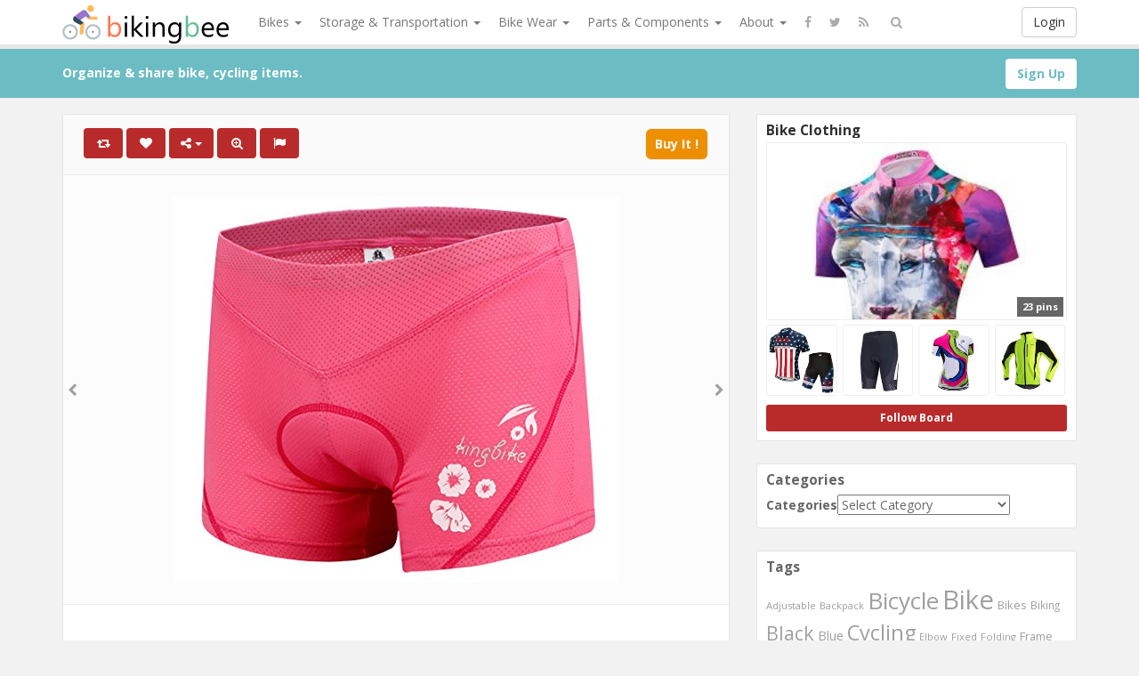

--- FILE ---
content_type: text/html; charset=UTF-8
request_url: https://www.bikingbee.com/basecamp-womens-padded-bike-shorts-cycling-pants-3d-gel-padded-biking-bicycle-cycling-brief-underwear-bike-shorts-for-road-mountainbreathablelightweightcycling-clothing-xl%EF%BC%88waist-25-6/
body_size: 231839
content:
<!DOCTYPE html>
<html lang="en-US" prefix="og: http://ogp.me/ns#">
<head>
	<meta charset="UTF-8" />
	<meta name="viewport" content="width=device-width, initial-scale=1, user-scalable=no">
        
	<title>Basecamp Womens Padded Bike Shorts Cycling Pants, 3D Gel Padded Bi ... | BikingBee</title>
	    <link href='https://fonts.googleapis.com/css?family=Open+Sans:700,300,400' rel='stylesheet' type='text/css'>
	<link rel="profile" href="http://gmpg.org/xfn/11" />
	<link rel="shortcut icon" href="https://www.bikingbee.com/wp-content/themes/pinclone/favicon.ico">
	<link rel="pingback" href="https://www.bikingbee.com/xmlrpc.php" />
	<meta name='robots' content='max-image-preview:large' />
<link rel='dns-prefetch' href='//s.w.org' />
<link rel="alternate" type="application/rss+xml" title="BikingBee &raquo; Feed" href="https://www.bikingbee.com/feed/" />
<link rel="alternate" type="application/rss+xml" title="BikingBee &raquo; Comments Feed" href="https://www.bikingbee.com/comments/feed/" />
<link rel="alternate" type="application/rss+xml" title="BikingBee &raquo; Basecamp Womens Padded Bike Shorts Cycling Pants, 3D Gel Padded Biking Bicycle Cycling Brief Underwear Bike Shorts For Road &amp; Mountain,Breathable,Lightweight,Cycling Clothing XL（Waist 25.6&#8243;-31.2&#8243;） Comments Feed" href="https://www.bikingbee.com/basecamp-womens-padded-bike-shorts-cycling-pants-3d-gel-padded-biking-bicycle-cycling-brief-underwear-bike-shorts-for-road-mountainbreathablelightweightcycling-clothing-xl%ef%bc%88waist-25-6/feed/" />
		<script type="text/javascript">
			window._wpemojiSettings = {"baseUrl":"https:\/\/s.w.org\/images\/core\/emoji\/13.0.1\/72x72\/","ext":".png","svgUrl":"https:\/\/s.w.org\/images\/core\/emoji\/13.0.1\/svg\/","svgExt":".svg","source":{"concatemoji":"https:\/\/www.bikingbee.com\/wp-includes\/js\/wp-emoji-release.min.js?ver=5.7.14"}};
			!function(e,a,t){var n,r,o,i=a.createElement("canvas"),p=i.getContext&&i.getContext("2d");function s(e,t){var a=String.fromCharCode;p.clearRect(0,0,i.width,i.height),p.fillText(a.apply(this,e),0,0);e=i.toDataURL();return p.clearRect(0,0,i.width,i.height),p.fillText(a.apply(this,t),0,0),e===i.toDataURL()}function c(e){var t=a.createElement("script");t.src=e,t.defer=t.type="text/javascript",a.getElementsByTagName("head")[0].appendChild(t)}for(o=Array("flag","emoji"),t.supports={everything:!0,everythingExceptFlag:!0},r=0;r<o.length;r++)t.supports[o[r]]=function(e){if(!p||!p.fillText)return!1;switch(p.textBaseline="top",p.font="600 32px Arial",e){case"flag":return s([127987,65039,8205,9895,65039],[127987,65039,8203,9895,65039])?!1:!s([55356,56826,55356,56819],[55356,56826,8203,55356,56819])&&!s([55356,57332,56128,56423,56128,56418,56128,56421,56128,56430,56128,56423,56128,56447],[55356,57332,8203,56128,56423,8203,56128,56418,8203,56128,56421,8203,56128,56430,8203,56128,56423,8203,56128,56447]);case"emoji":return!s([55357,56424,8205,55356,57212],[55357,56424,8203,55356,57212])}return!1}(o[r]),t.supports.everything=t.supports.everything&&t.supports[o[r]],"flag"!==o[r]&&(t.supports.everythingExceptFlag=t.supports.everythingExceptFlag&&t.supports[o[r]]);t.supports.everythingExceptFlag=t.supports.everythingExceptFlag&&!t.supports.flag,t.DOMReady=!1,t.readyCallback=function(){t.DOMReady=!0},t.supports.everything||(n=function(){t.readyCallback()},a.addEventListener?(a.addEventListener("DOMContentLoaded",n,!1),e.addEventListener("load",n,!1)):(e.attachEvent("onload",n),a.attachEvent("onreadystatechange",function(){"complete"===a.readyState&&t.readyCallback()})),(n=t.source||{}).concatemoji?c(n.concatemoji):n.wpemoji&&n.twemoji&&(c(n.twemoji),c(n.wpemoji)))}(window,document,window._wpemojiSettings);
		</script>
		<style type="text/css">
img.wp-smiley,
img.emoji {
	display: inline !important;
	border: none !important;
	box-shadow: none !important;
	height: 1em !important;
	width: 1em !important;
	margin: 0 .07em !important;
	vertical-align: -0.1em !important;
	background: none !important;
	padding: 0 !important;
}
</style>
	<link rel='stylesheet' id='wp-block-library-css'  href='https://www.bikingbee.com/wp-includes/css/dist/block-library/style.min.css' type='text/css' media='all' />
<link rel='stylesheet' id='wp-postratings-css'  href='https://www.bikingbee.com/wp-content/plugins/wp-postratings/css/postratings-css.css?ver=1.89' type='text/css' media='all' />
<link rel='stylesheet' id='pinc-bootstrap-css'  href='https://www.bikingbee.com/wp-content/themes/pinclone/css/bootstrap.css' type='text/css' media='all' />
<link rel='stylesheet' id='pinc-fontawesome-css'  href='https://www.bikingbee.com/wp-content/themes/pinclone/css/font-awesome.min.css' type='text/css' media='all' />
<link rel='stylesheet' id='pinc-style-css'  href='https://www.bikingbee.com/wp-content/themes/pinclone/style.css' type='text/css' media='all' />
<script type='text/javascript' src='https://www.bikingbee.com/wp-includes/js/jquery/jquery.min.js?ver=3.5.1' id='jquery-core-js'></script>
<script type='text/javascript' src='https://www.bikingbee.com/wp-includes/js/jquery/jquery-migrate.min.js?ver=3.3.2' id='jquery-migrate-js'></script>
<link rel="https://api.w.org/" href="https://www.bikingbee.com/wp-json/" /><link rel="alternate" type="application/json" href="https://www.bikingbee.com/wp-json/wp/v2/posts/4843" /><link rel="EditURI" type="application/rsd+xml" title="RSD" href="https://www.bikingbee.com/xmlrpc.php?rsd" />
<link rel="wlwmanifest" type="application/wlwmanifest+xml" href="https://www.bikingbee.com/wp-includes/wlwmanifest.xml" /> 
<link rel="canonical" href="https://www.bikingbee.com/basecamp-womens-padded-bike-shorts-cycling-pants-3d-gel-padded-biking-bicycle-cycling-brief-underwear-bike-shorts-for-road-mountainbreathablelightweightcycling-clothing-xl%ef%bc%88waist-25-6/" />
<link rel="alternate" type="application/json+oembed" href="https://www.bikingbee.com/wp-json/oembed/1.0/embed?url=https%3A%2F%2Fwww.bikingbee.com%2Fbasecamp-womens-padded-bike-shorts-cycling-pants-3d-gel-padded-biking-bicycle-cycling-brief-underwear-bike-shorts-for-road-mountainbreathablelightweightcycling-clothing-xl%25ef%25bc%2588waist-25-6%2F" />
<link rel="alternate" type="text/xml+oembed" href="https://www.bikingbee.com/wp-json/oembed/1.0/embed?url=https%3A%2F%2Fwww.bikingbee.com%2Fbasecamp-womens-padded-bike-shorts-cycling-pants-3d-gel-padded-biking-bicycle-cycling-brief-underwear-bike-shorts-for-road-mountainbreathablelightweightcycling-clothing-xl%25ef%25bc%2588waist-25-6%2F&#038;format=xml" />
<meta property="og:type" content="article" />
<meta property="og:title" content="Basecamp Womens Padded Bike Shorts Cycling Pants, 3D Gel Padded Biking Bicycle Cycling Brief Underwear Bike Shorts For Road &amp; Mountain,Breathable,Lightweight,Cycling Clothing XL（Waist 25.6&#8243;-31.2&#8243;）" />
<meta property="og:url" content="https://www.bikingbee.com/basecamp-womens-padded-bike-shorts-cycling-pants-3d-gel-padded-biking-bicycle-cycling-brief-underwear-bike-shorts-for-road-mountainbreathablelightweightcycling-clothing-xl%ef%bc%88waist-25-6/" />
<meta property="og:description" content="Women padded cycling underwear are a must have for roadies or mountain bikers. This women padded bike underwear pants made from Polyester,Spandex,Spongia, they help to keep you dry and comfortable as you ride &#8211; great for longer rides. These bicycle cycling bike shorts come with Gel 3D Pad offer you complete comfort while you&#8217;re riding, [&hellip;]" />
<meta property="og:image" content="https://www.bikingbee.com/wp-content/uploads/2018/03/51rU998TnQL.jpg" />
<link rel="icon" href="https://www.bikingbee.com/wp-content/uploads/2018/01/cropped-SiteIcon-32x32.png" sizes="32x32" />
<link rel="icon" href="https://www.bikingbee.com/wp-content/uploads/2018/01/cropped-SiteIcon-192x192.png" sizes="192x192" />
<link rel="apple-touch-icon" href="https://www.bikingbee.com/wp-content/uploads/2018/01/cropped-SiteIcon-180x180.png" />
<meta name="msapplication-TileImage" content="https://www.bikingbee.com/wp-content/uploads/2018/01/cropped-SiteIcon-270x270.png" />
		
	<!--[if lt IE 9]>
		<script src="https://www.bikingbee.com/wp-content/themes/pinclone/js/respond.min.js"></script>
		<script src="http://html5shim.googlecode.com/svn/trunk/html5.js"></script>
	<![endif]-->
</head>

<body class="post-template-default single single-post postid-4843 single-format-standard">
	<noscript>
		<style type="text/css" media="all">#masonry { visibility: visible !important; }</style>
	</noscript>

		<div id="fb-root"></div>
	<script>(function(d, s, id) {
	var js, fjs = d.getElementsByTagName(s)[0];
	if (d.getElementById(id)) return;
	js = d.createElement(s); js.id = id;
	js.src = "//connect.facebook.net/en_US/all.js#xfbml=1";
	fjs.parentNode.insertBefore(js, fjs);
	}(document, 'script', 'facebook-jssdk'));</script>
			<nav id="topmenu" class="navbar navbar-default navbar-fixed-top" style="background-image: url(''); background-repeat: repeat;">
		<div class="container">
			<div id="top-menu-right-mobile" class="visible-xs">
							<a id="top-add-button-mobile" href="https://www.bikingbee.com/login/"><i class="fa fa-user"></i></a>
						</div>

			<div class="navbar-header">
				<button class="navbar-toggle" data-toggle="collapse" data-target="#nav-main" type="button">
					<span class="icon-bar"></span>
					<span class="icon-bar"></span>
					<span class="icon-bar"></span>
				</button>

								<a class="navbar-brand logo" href="https://www.bikingbee.com/">
									<img src="https://www.bikingbee.com/wp-content/uploads/2018/02/SharpLogo-2.png" alt="Logo" />
								</a>
			</div>

			<div id="nav-main" class="collapse navbar-collapse">
				<ul id="menu-top-right" class="nav navbar-nav navbar-right">
									<li class="visible-xs"><a href="https://www.bikingbee.com/signup/">Sign Up</a></li>
					<li class="visible-xs"><a href="https://www.bikingbee.com/login/?redirect_to=%2Fbasecamp-womens-padded-bike-shorts-cycling-pants-3d-gel-padded-biking-bicycle-cycling-brief-underwear-bike-shorts-for-road-mountainbreathablelightweightcycling-clothing-xl%25EF%25BC%2588waist-25-6%2F">Login</a></li>
					<li class="hidden-xs" id="loginbox-wrapper"><button id="loginbox" class="btn btn-default navbar-btn" data-wsl='' aria-hidden="true" type="button">Login</button></li>
								</ul>

				<ul id="menu-top-menu" class="nav navbar-nav"><li class="dropdown menu-bikes"><a class="dropdown-toggle" data-toggle="dropdown" data-target="#" href="#">Bikes <b class="caret"></b></a>
<ul class="dropdown-menu">
	<li class="menu-bmx-bikes"><a href="https://www.bikingbee.com/category/bmx-bikes/">BMX Bikes</a></li>
	<li class="menu-comfort-bikes"><a href="https://www.bikingbee.com/category/comfort-bikes/">Comfort Bikes</a></li>
	<li class="menu-electric-bikes"><a href="https://www.bikingbee.com/category/electric-bikes/">Electric Bikes</a></li>
	<li class="menu-fixed-gear-bikes"><a href="https://www.bikingbee.com/category/fixed-gear-bikes/">Fixed Gear Bikes</a></li>
	<li class="menu-folding-bikes"><a href="https://www.bikingbee.com/category/folding-bikes/">Folding Bikes</a></li>
	<li class="menu-hybrid-bikes"><a href="https://www.bikingbee.com/category/hybrid-bikes/">Hybrid Bikes</a></li>
	<li class="menu-mountain-bikes"><a href="https://www.bikingbee.com/category/mountain-bikes/">Mountain Bikes</a></li>
	<li class="menu-recumbent-bikes"><a href="https://www.bikingbee.com/category/recumbent-bikes/">Recumbent Bikes</a></li>
	<li class="menu-road-bikes"><a href="https://www.bikingbee.com/category/road-bikes/">Road Bikes</a></li>
	<li class="menu-tandem-bikes"><a href="https://www.bikingbee.com/category/tandem-bikes/">Tandem Bikes</a></li>
	<li class="menu-unicycle"><a href="https://www.bikingbee.com/category/unicycle/">Unicycle</a></li>
</ul>
</li>
<li class="dropdown menu-storage-transportation"><a class="dropdown-toggle" data-toggle="dropdown" data-target="#" href="#">Storage &#038; Transportation <b class="caret"></b></a>
<ul class="dropdown-menu">
	<li class="menu-bike-cargo-boxes"><a href="https://www.bikingbee.com/category/bike-cargo-boxes/">Bike Cargo Boxes</a></li>
	<li class="menu-bike-cargo-trailers"><a href="https://www.bikingbee.com/category/bike-cargo-trailers/">Bike Cargo Trailers</a></li>
	<li class="menu-bike-child-seats"><a href="https://www.bikingbee.com/category/bike-child-seats/">Bike Child Seats</a></li>
	<li class="menu-bike-racks"><a href="https://www.bikingbee.com/category/bike-racks/">Bike Racks</a></li>
	<li class="menu-bike-storage"><a href="https://www.bikingbee.com/category/bike-storage/">Bike Storage</a></li>
	<li class="menu-bike-travel-cases"><a href="https://www.bikingbee.com/category/bike-travel-cases/">Bike Travel Cases</a></li>
</ul>
</li>
<li class="dropdown menu-bike-wear"><a class="dropdown-toggle" data-toggle="dropdown" data-target="#" href="#">Bike Wear <b class="caret"></b></a>
<ul class="dropdown-menu">
	<li class="current-post-ancestor active current-post-parent menu-bike-clothing"><a href="https://www.bikingbee.com/category/bike-clothing/">Bike Clothing</a></li>
	<li class="menu-bike-footwear"><a href="https://www.bikingbee.com/category/bike-footwear/">Bike Footwear</a></li>
	<li class="menu-bike-hydration"><a href="https://www.bikingbee.com/category/bike-hydration/">Bike Hydration</a></li>
	<li class="menu-bike-protective-gear"><a href="https://www.bikingbee.com/category/bike-protective-gear/">Bike Protective Gear</a></li>
</ul>
</li>
<li class="dropdown menu-parts-components"><a class="dropdown-toggle" data-toggle="dropdown" data-target="#" href="#">Parts &#038; Components <b class="caret"></b></a>
<ul class="dropdown-menu">
	<li class="menu-bike-accessories"><a href="https://www.bikingbee.com/category/bike-accessories/">Bike Accessories</a></li>
	<li class="menu-bike-electronics"><a href="https://www.bikingbee.com/category/bike-electronics/">Bike Electronics</a></li>
	<li class="menu-bike-frames"><a href="https://www.bikingbee.com/category/bike-frames/">Bike Frames</a></li>
	<li class="menu-bike-parts-components"><a href="https://www.bikingbee.com/category/bike-parts-components/">Bike Parts &#038; Components</a></li>
	<li class="menu-bike-racks-bags"><a href="https://www.bikingbee.com/category/bike-racks-bags/">Bike Racks &#038; Bags</a></li>
	<li class="menu-bike-tires-tubes"><a href="https://www.bikingbee.com/category/bike-tires-tubes/">Bike Tires &#038; Tubes</a></li>
	<li class="menu-bike-tools-maintenance"><a href="https://www.bikingbee.com/category/bike-tools-maintenance/">Bike Tools &#038; Maintenance</a></li>
	<li class="menu-bike-trainers"><a href="https://www.bikingbee.com/category/bike-trainers/">Bike Trainers</a></li>
	<li class="menu-bike-wheels"><a href="https://www.bikingbee.com/category/bike-wheels/">Bike Wheels</a></li>
	<li class="menu-bmx-equipment"><a href="https://www.bikingbee.com/category/bmx-equipment/">BMX Equipment</a></li>
</ul>
</li>
<li class="dropdown menu-about"><a class="dropdown-toggle" data-toggle="dropdown" data-target="#" href="#">About <b class="caret"></b></a>
<ul class="dropdown-menu">
	<li class="menu-about-us"><a href="https://www.bikingbee.com/about-us/">About Us</a></li>
	<li class="menu-terms-of-service"><a href="https://www.bikingbee.com/terms-of-service/">Terms of Service</a></li>
	<li class="menu-privacy-policy"><a href="https://www.bikingbee.com/privacy-policy/">Privacy Policy</a></li>
</ul>
</li>
</ul>		
				<ul id="topmenu-icons-wrapper" class="nav navbar-nav">
										<li><a class="topmenu-icons" href="http://facebook.com/#" rel="tooltip" data-placement="bottom" title="Find us on Facebook" target="_blank"><i class="fa fa-facebook"></i></a></li>
						
										<li><a class="topmenu-icons" href="http://twitter.com/#" rel="tooltip" data-placement="bottom" title="Follow us on Twitter" target="_blank"><i class="fa fa-twitter"></i></a></li>
					
					<li><a class="topmenu-icons" href="https://www.bikingbee.com/feed/" rel="tooltip" data-placement="bottom" title="Subscribe to RSS Feed"><i class="fa fa-rss"></i></a></li>
					
					<li class="dropdown hidden-xs"><a id="topmenu-search" class="dropdown-toggle topmenu-icons" data-toggle="dropdown" href=""><i class="fa fa-search"></i></a>
						<ul id= "dropdown-search" class="dropdown-menu">
							<li>
								<form class="navbar-form" method="get" id="searchform" action="https://www.bikingbee.com/">
									<input id="s" class="form-control input-sm search-query" type="search" placeholder="Search" name="s" value="">
									<input type="hidden" name="q" value=""/>
									<button class="btn btn-success btn-sm" type="submit"><i class="fa fa-search"></i></button>
								</form>
							</li>
						</ul>
					</li>
				</ul>

				<form class="navbar-form visible-xs" method="get" id="searchform-mobile" action="https://www.bikingbee.com/">
					<input type="text" class="form-control search-query" placeholder="Search" name="s" value="">
					<input type="hidden" name="q" value=""/>
				</form>
			</div>
		</div>
	</nav>

		
	<div id="top-message-wrapper">
		<div id="top-message" class="container">
			<div class="pull-right">
				<a class="btn btn-success" style="background-color:#ffffff; color: #6ebdc5; " href="https://www.bikingbee.com/signup/">Sign Up</a>
			</div>
			<div class="top-message-left">Organize & share bike, cycling items.</div>
		</div>
	</div>
	
	<br>
	


<div id="single-pin-wrapper">

	<div class="container" id="single-pin" data-postid="4843" itemscope itemtype="http://schema.org/ImageObject">

		<div class="row">

			<div class="col-sm-8">

				<div class="row">

					<div class="col-sm-12">

						
						
						<div id="post-4843" class="post-wrapper post-4843 post type-post status-publish format-standard has-post-thumbnail category-bike-clothing tag-25-631-2 tag-basecamp tag-bicycle tag-bike tag-biking tag-brief tag-clothing tag-cycling tag-mountainbreathablelightweightcycling tag-padded tag-pants tag-road tag-shorts tag-underwear tag-womens tag-xlwaist board-bike-clothing__pincboard-15">

							<div class="post-top-meta-placeholder"></div>

							<div class="post-top-meta">

									<div class="post-actionbar">

										
										<span class="post-action-button">

											<a class="pinc-repin btn btn-success" data-post_id="4843" rel="tooltip" title="Repin" data-placement="bottom"><i class="fa fa-retweet fa-fw"></i><span id="button-repins-count"></span></a>

										</span>

										
										

										 

										<span class="undisable_buttons post-action-button">

											<a class="pinc-like btn btn-success" data-post_id="4843" data-post_author="15" rel="tooltip" title="Like" data-placement="bottom"><i class="fa fa-heart fa-fw"></i><span id="button-likes-count"></span></a>

										</span>

										
										

										<div class="pinc-share btn-group post-action-button">

											<button type="button" class="btn btn-success dropdown-toggle" data-toggle="dropdown">

												<i class="fa fa-share-alt"></i> <span class="caret"></span>

											</button>

											

											<ul class="dropdown-menu">

												<li><a href="" onclick="window.open('https://www.facebook.com/sharer/sharer.php?u=https%3A%2F%2Fwww.bikingbee.com%2Fbasecamp-womens-padded-bike-shorts-cycling-pants-3d-gel-padded-biking-bicycle-cycling-brief-underwear-bike-shorts-for-road-mountainbreathablelightweightcycling-clothing-xl%25ef%25bc%2588waist-25-6%2F', 'facebook-share-dialog', 'width=626,height=500'); return false;"><i class="fa fa-facebook-square fa-lg fa-fw text-info"></i> Share on Facebook</a></li>

												<li><a href="" onclick="window.open('https://twitter.com/share?url=https://www.bikingbee.com/basecamp-womens-padded-bike-shorts-cycling-pants-3d-gel-padded-biking-bicycle-cycling-brief-underwear-bike-shorts-for-road-mountainbreathablelightweightcycling-clothing-xl%ef%bc%88waist-25-6/&amp;text=Basecamp%20Womens%20Padded%20Bike%20Shorts%20Cycling%20Pants%2C%203D%20Gel%20Padded%20Biking%20Bicycle%20Cycling%20Brief%20Underwear%20Bike%20Shorts%20For%20Road%20%26amp%3B%20Mountain%2CBreathable%2CLightweight%2CCycling%20Clothing%20XL%EF%BC%88Waist%2025.6%26%238243%3B-31.2%26%238243%3B%EF%BC%89', 'twitter-share-dialog', 'width=626,height=500'); return false;"><i class="fa fa-twitter-square fa-lg fa-fw text-primary"></i> Share on Twitter</a></li>

												<li><a href="" onclick="window.open('http://www.reddit.com/submit?url=https%3A%2F%2Fwww.bikingbee.com%2Fbasecamp-womens-padded-bike-shorts-cycling-pants-3d-gel-padded-biking-bicycle-cycling-brief-underwear-bike-shorts-for-road-mountainbreathablelightweightcycling-clothing-xl%25ef%25bc%2588waist-25-6%2F&amp;title=Basecamp%20Womens%20Padded%20Bike%20Shorts%20Cycling%20Pants%2C%203D%20Gel%20Padded%20Biking%20Bicycle%20Cycling%20Brief%20Underwear%20Bike%20Shorts%20For%20Road%20%26amp%3B%20Mountain%2CBreathable%2CLightweight%2CCycling%20Clothing%20XL%EF%BC%88Waist%2025.6%26%238243%3B-31.2%26%238243%3B%EF%BC%89', 'reddit-share-dialog', 'width=880,height=500,scrollbars=1'); return false;"><i class="fa fa-reddit-square fa-lg fa-fw text-primary"></i> Share on Reddit</a></li>

												<li><a href="" onclick="window.open('https://plus.google.com/share?url=https://www.bikingbee.com/basecamp-womens-padded-bike-shorts-cycling-pants-3d-gel-padded-biking-bicycle-cycling-brief-underwear-bike-shorts-for-road-mountainbreathablelightweightcycling-clothing-xl%ef%bc%88waist-25-6/', 'gplus-share-dialog', 'width=626,height=500'); return false;"><i class="fa fa-google-plus-square fa-lg fa-fw text-danger"></i> Share on Google+</a></li>

												<li><a href="" onclick="window.open('http://pinterest.com/pin/create/button/?url=https%3A%2F%2Fwww.bikingbee.com%2Fbasecamp-womens-padded-bike-shorts-cycling-pants-3d-gel-padded-biking-bicycle-cycling-brief-underwear-bike-shorts-for-road-mountainbreathablelightweightcycling-clothing-xl%25ef%25bc%2588waist-25-6%2F&amp;media=https%3A%2F%2Fwww.bikingbee.com%2Fwp-content%2Fuploads%2F2018%2F03%2F51rU998TnQL.jpg&amp;description=Basecamp Womens Padded Bike Shorts Cycling Pants, 3D Gel Padded Biking Bicycle Cycling Brief Underwear Bike Shorts For Road &amp; Mountain,Breathable,Lightweight,Cycling Clothing XL（Waist 25.6&#8243;-31.2&#8243;）', 'pinterest-share-dialog', 'width=626,height=500'); return false;"><i class="fa fa-pinterest-square fa-lg fa-fw text-danger"></i> Share on Pinterest</a></li>

												<li><a href="" class="post-embed"><i class="fa fa-code fa-lg fa-fw"></i> Embed</a></li>

											</ul>

										</div>

										

										
										<span class="post-action-button">

											<a class="pinc-zoom btn btn-success hidden-xs" href="https://www.bikingbee.com/wp-content/uploads/2018/03/51rU998TnQL.jpg" rel="tooltip" title="Zoom" data-placement="bottom"><i class="fa fa-search-plus fa-fw"></i></a>

										</span>

										
										

										<span class="post-action-button">

											<a class="post-report btn btn-success" rel="tooltip" title="Report" data-placement="bottom"><i class="fa fa-flag fa-fw"></i></a>

										</span>

										

										


	

										
										<span class="pull-right">

											<a class="btn btn-default" href="https://www.amazon.com/Basecamp-Underwear-Mountain-Breathable-Lightweight/dp/B01LX5Z1E5?psc=1&SubscriptionId=AKIAIEZBGFFFD7FUVPZA&tag=bikingbee-20&linkCode=xm2&camp=2025&creative=165953&creativeASIN=B01LX5Z1E5" target="_blank">Buy It !</a>

										</span>

										
										<div class="clearfix"></div>

									</div>

							</div>

							

							<div class="clearfix"></div>

							

							
							

							<div id="post-featured-photo" class="post-featured-photo">

								<div class="post-nav-next"><a href="https://www.bikingbee.com/cosver-mens-sports-style-polarized-sunglasses-for-men-driving-cycling-running-fishing-golf-unbreakable-frame-metal-driver-glasses-black/" rel="prev"><i class="fa fa-chevron-right"></i></a></div>

								<div class="post-nav-prev"><a href="https://www.bikingbee.com/mongoose-girls-youth-gel-pad-set/" rel="next"><i class="fa fa-chevron-left"></i></a></div>

									

																	<a class="" href="https://www.amazon.com/Basecamp-Underwear-Mountain-Breathable-Lightweight/dp/B01LX5Z1E5?psc=1&SubscriptionId=AKIAIEZBGFFFD7FUVPZA&tag=bikingbee-20&linkCode=xm2&camp=2025&creative=165953&creativeASIN=B01LX5Z1E5" target="_blank" rel="nofollow"><img itemprop="image" class="featured-thumb" src="https://www.bikingbee.com/wp-content/uploads/2018/03/51rU998TnQL.jpg" width="500" height="434" alt="Basecamp Womens Padded Bike Shorts Cycling Pants, 3D Gel Padded Biking Bicycle Cycling Brief Und ..." /></a>

								
							</div>

	

							
							<div id="single-pin-below-ad">

								<div id="amzn-assoc-ad-fc55d67e-d79a-48d3-b5fd-aa4946de020e"></div><script async src="//z-na.amazon-adsystem.com/widgets/onejs?MarketPlace=US&adInstanceId=fc55d67e-d79a-48d3-b5fd-aa4946de020e"></script>
							</div>

							
							

							
	

							<div class="post-content">

								
								
	

														

									
										<div itemprop="name" class="post-title" data-title="Basecamp Womens Padded Bike Shorts Cycling Pants, 3D Gel Padded Biking Bicycle Cycling Brief Underwear Bike Shorts For Road &amp; Mountain,Breathable,Lightweight,Cycling Clothing XL（Waist 25.6&quot;-31.2&quot;）" data-tags="25.631.2）, Basecamp, Bicycle, Bike, Biking, Brief, Clothing, Cycling, MountainBreathableLightweightCycling, Padded, Pants, Road, Shorts, Underwear, Women&#039;s, XL（Waist" data-price="" data-content="&lt;p&gt;Women padded cycling underwear are a must have for roadies or mountain bikers. &lt;br /&gt; This women padded bike underwear pants made from Polyester,Spandex,Spongia, they help to keep you dry and comfortable as you ride - great for longer rides. &lt;br /&gt; These bicycle cycling bike shorts come with Gel 3D Pad offer you complete comfort while you&#039;re riding, making you ride further, for longer and happier. &lt;/p&gt;
&lt;p&gt; Item specifics Item Type: Shorts &lt;br /&gt; Sport Type: Cycling &lt;br /&gt; Feature: &lt;br /&gt; Anti-sweat,Quick Dry,Reflective,UV Protection &lt;br /&gt; Gender: Women &lt;br /&gt; Material: 85%Polyester,15%Spandex,Spongia &lt;br /&gt; Season: All seasons &lt;br /&gt; Color: Pink,Rose Red &lt;br /&gt; Item Types: Coolmax Padded Cycling Underwear Shorts &lt;br /&gt; Material : Polyester,Spandex,Spongia &lt;/p&gt;
&lt;p&gt; Features: High Quality Products With Best Price&lt;br /&gt; Functions 1: Trainning Running Sports Bike Shorts, Womens Cycling Undershorts &lt;br /&gt; Functions 2: Body-Building Weigth-Lifting Fitness Shorts &lt;/p&gt;
&lt;p&gt; Product Details: &lt;br /&gt; 1. Material: 85%Polyester,15%Spandex,and Spongia pad &lt;br /&gt; 2. Lycra material provide super flexibility and keep your body dry &lt;br /&gt; 3. Air permeability 3D pad supply comfort race &lt;br /&gt; 4. Sweat Absorbent Quick Dry&lt;br /&gt; 5. Available Size: M/L/XL/XXL&lt;br /&gt; 6.Recommended Size(For more size details, please check the pictures): &lt;br /&gt; For Size M - (WAIST 26 inch, 66cm) (PANT 9inch, 24cm); &lt;br /&gt; For Size L - (WAIST 26 inch , 66cm) (PANT 9.5inch, 25cm); &lt;br /&gt; For Size XL- (WAIST 27 inch , 68cm) (PANT 10inch, 26cm); &lt;br /&gt; For Size XXL-( WAIST 27 inch , 68cm) (PANT 10.5inch, 27cm); &lt;br /&gt; Note : These sizes are 2-3cm error please understanding, because the person have different habits, if like a little loose, recommended to choose the larger size. &lt;/p&gt;
&lt;h3&gt;Product Features&lt;/h3&gt;
&lt;ul&gt;
&lt;li&gt;[BASECAMP WOMEN PADDED CYCLING BIKE SHORTS] Our cycling underwear are designed for ultra comfortable, long lasting wear with a breathable, lightweight design, wear resistant polyester material and spongia pad !&lt;/li&gt;
&lt;li&gt;[LIGHTWEIGHT AND BREATHABLE] Perfect for extra long cycle rides, our bike cycling bicycle shorts underwear are ultra thin, lightweight and wear resistant, breathable polyester and can help minimize wind resistance for your best performance !&lt;/li&gt;
&lt;li&gt;[SWEAT RESISTANT] Coolmax padded bike shorts,breathable polyester material easily and quickly absorbs and releases sweat from the skin, for comfortable wear during the longest cycle rides, and can be easily worn under everyday clothes !&lt;/li&gt;
&lt;li&gt;[QUICK DRYING] Lycra material provide super flexibility and keep your body dry,a women&#039;s specific biker short with ergonomic female moulded pad for optimum comfort. The fast wicking and quick drying material will ensure comfort during the mid/long ride. A must buy for female cyclist !&lt;/li&gt;
&lt;li&gt;[3D COMFORT PADDING] Our premium 3d padding helps relieve the hip pain associated with long cycle rides, designed for women,5d padded design - sponge, sweat absorbent quick dry, excellent antibacterial effect, Not easy to breed bacteria !&lt;/li&gt;
&lt;/ul&gt;
"><p>Basecamp Womens Padded Bike Shorts Cycling Pants, 3D Gel Padded Biking Bicycle Cycling Brief Underwear Bike Shorts For Road &amp; Mountain,Breathable,Lightweight,Cycling Clothing XL（Waist 25.6&#8243;-31.2&#8243;）</p>
</div>

									
								
	

								<div itemprop="description" class="thecontent"><p>Women padded cycling underwear are a must have for roadies or mountain bikers. <br /> This women padded bike underwear pants made from Polyester,Spandex,Spongia, they help to keep you dry and comfortable as you ride &#8211; great for longer rides. <br /> These bicycle cycling bike shorts come with Gel 3D Pad offer you complete comfort while you&#8217;re riding, making you ride further, for longer and happier. </p>
<p> Item specifics Item Type: Shorts <br /> Sport Type: Cycling <br /> Feature: <br /> Anti-sweat,Quick Dry,Reflective,UV Protection <br /> Gender: Women <br /> Material: 85%Polyester,15%Spandex,Spongia <br /> Season: All seasons <br /> Color: Pink,Rose Red <br /> Item Types: Coolmax Padded Cycling Underwear Shorts <br /> Material : Polyester,Spandex,Spongia </p>
<p> Features: High Quality Products With Best Price<br /> Functions 1: Trainning Running Sports Bike Shorts, Womens Cycling Undershorts <br /> Functions 2: Body-Building Weigth-Lifting Fitness Shorts </p>
<p> Product Details: <br /> 1. Material: 85%Polyester,15%Spandex,and Spongia pad <br /> 2. Lycra material provide super flexibility and keep your body dry <br /> 3. Air permeability 3D pad supply comfort race <br /> 4. Sweat Absorbent Quick Dry<br /> 5. Available Size: M/L/XL/XXL<br /> 6.Recommended Size(For more size details, please check the pictures): <br /> For Size M &#8211; (WAIST 26 inch, 66cm) (PANT 9inch, 24cm); <br /> For Size L &#8211; (WAIST 26 inch , 66cm) (PANT 9.5inch, 25cm); <br /> For Size XL- (WAIST 27 inch , 68cm) (PANT 10inch, 26cm); <br /> For Size XXL-( WAIST 27 inch , 68cm) (PANT 10.5inch, 27cm); <br /> Note : These sizes are 2-3cm error please understanding, because the person have different habits, if like a little loose, recommended to choose the larger size. </p>
<h3>Product Features</h3>
<ul>
<li>[BASECAMP WOMEN PADDED CYCLING BIKE SHORTS] Our cycling underwear are designed for ultra comfortable, long lasting wear with a breathable, lightweight design, wear resistant polyester material and spongia pad !</li>
<li>[LIGHTWEIGHT AND BREATHABLE] Perfect for extra long cycle rides, our bike cycling bicycle shorts underwear are ultra thin, lightweight and wear resistant, breathable polyester and can help minimize wind resistance for your best performance !</li>
<li>[SWEAT RESISTANT] Coolmax padded bike shorts,breathable polyester material easily and quickly absorbs and releases sweat from the skin, for comfortable wear during the longest cycle rides, and can be easily worn under everyday clothes !</li>
<li>[QUICK DRYING] Lycra material provide super flexibility and keep your body dry,a women&#8217;s specific biker short with ergonomic female moulded pad for optimum comfort. The fast wicking and quick drying material will ensure comfort during the mid/long ride. A must buy for female cyclist !</li>
<li>[3D COMFORT PADDING] Our premium 3d padding helps relieve the hip pain associated with long cycle rides, designed for women,5d padded design &#8211; sponge, sweat absorbent quick dry, excellent antibacterial effect, Not easy to breed bacteria !</li>
</ul>
</div><div itemprop="keywords" class="thetags"><a href="https://www.bikingbee.com/tag/25-631-2%ef%bc%89/">25.631.2）</a> <a href="https://www.bikingbee.com/tag/basecamp/">Basecamp</a> <a href="https://www.bikingbee.com/tag/bicycle/">Bicycle</a> <a href="https://www.bikingbee.com/tag/bike/">Bike</a> <a href="https://www.bikingbee.com/tag/biking/">Biking</a> <a href="https://www.bikingbee.com/tag/brief/">Brief</a> <a href="https://www.bikingbee.com/tag/clothing/">Clothing</a> <a href="https://www.bikingbee.com/tag/cycling/">Cycling</a> <a href="https://www.bikingbee.com/tag/mountainbreathablelightweightcycling/">MountainBreathableLightweightCycling</a> <a href="https://www.bikingbee.com/tag/padded/">Padded</a> <a href="https://www.bikingbee.com/tag/pants/">Pants</a> <a href="https://www.bikingbee.com/tag/road/">Road</a> <a href="https://www.bikingbee.com/tag/shorts/">Shorts</a> <a href="https://www.bikingbee.com/tag/underwear/">Underwear</a> <a href="https://www.bikingbee.com/tag/womens/">Women's</a> <a href="https://www.bikingbee.com/tag/xl%ef%bc%88waist/">XL（Waist</a> </div>
							</div>

<center><div style="height:60px;"><div id="post-ratings-4843" class="post-ratings" itemscope itemtype="http://schema.org/Article" data-nonce="51c2956c6d"><img id="rating_4843_1" src="https://www.bikingbee.com/wp-content/plugins/wp-postratings/images/stars/rating_off.gif" alt="1 Star" title="1 Star" onmouseover="current_rating(4843, 1, '1 Star');" onmouseout="ratings_off(0, 0, 0);" onclick="rate_post();" onkeypress="rate_post();" style="cursor: pointer; border: 0px;" /><img id="rating_4843_2" src="https://www.bikingbee.com/wp-content/plugins/wp-postratings/images/stars/rating_off.gif" alt="2 Stars" title="2 Stars" onmouseover="current_rating(4843, 2, '2 Stars');" onmouseout="ratings_off(0, 0, 0);" onclick="rate_post();" onkeypress="rate_post();" style="cursor: pointer; border: 0px;" /><img id="rating_4843_3" src="https://www.bikingbee.com/wp-content/plugins/wp-postratings/images/stars/rating_off.gif" alt="3 Stars" title="3 Stars" onmouseover="current_rating(4843, 3, '3 Stars');" onmouseout="ratings_off(0, 0, 0);" onclick="rate_post();" onkeypress="rate_post();" style="cursor: pointer; border: 0px;" /><img id="rating_4843_4" src="https://www.bikingbee.com/wp-content/plugins/wp-postratings/images/stars/rating_off.gif" alt="4 Stars" title="4 Stars" onmouseover="current_rating(4843, 4, '4 Stars');" onmouseout="ratings_off(0, 0, 0);" onclick="rate_post();" onkeypress="rate_post();" style="cursor: pointer; border: 0px;" /><img id="rating_4843_5" src="https://www.bikingbee.com/wp-content/plugins/wp-postratings/images/stars/rating_off.gif" alt="5 Stars" title="5 Stars" onmouseover="current_rating(4843, 5, '5 Stars');" onmouseout="ratings_off(0, 0, 0);" onclick="rate_post();" onkeypress="rate_post();" style="cursor: pointer; border: 0px;" /><br>(No Ratings Yet)<br /><span class="post-ratings-text" id="ratings_4843_text"></span><meta itemprop="name" content="Basecamp Womens Padded Bike Shorts Cycling Pants, 3D Gel Padded Biking Bicycle Cycling Brief Underwear Bike Shorts For Road &amp; Mountain,Breathable,Lightweight,Cycling Clothing XL（Waist 25.6&#8243;-31.2&#8243;）" /><meta itemprop="headline" content="Basecamp Womens Padded Bike Shorts Cycling Pants, 3D Gel Padded Biking Bicycle Cycling Brief Underwear Bike Shorts For Road &amp; Mountain,Breathable,Lightweight,Cycling Clothing XL（Waist 25.6&#8243;-31.2&#8243;）" /><meta itemprop="description" content="Women padded cycling underwear are a must have for roadies or mountain bikers.  This women padded bike underwear pants made from Polyester,Spandex,Spongia, they help to keep you dry and comfortable as..." /><meta itemprop="datePublished" content="2018-03-04T18:15:10+00:00" /><meta itemprop="dateModified" content="2018-03-04T18:15:10+00:00" /><meta itemprop="url" content="https://www.bikingbee.com/basecamp-womens-padded-bike-shorts-cycling-pants-3d-gel-padded-biking-bicycle-cycling-brief-underwear-bike-shorts-for-road-mountainbreathablelightweightcycling-clothing-xl%ef%bc%88waist-25-6/" /><meta itemprop="author" content="Leslie Kennedy" /><meta itemprop="mainEntityOfPage" content="https://www.bikingbee.com/basecamp-womens-padded-bike-shorts-cycling-pants-3d-gel-padded-biking-bicycle-cycling-brief-underwear-bike-shorts-for-road-mountainbreathablelightweightcycling-clothing-xl%ef%bc%88waist-25-6/" /><div style="display: none;" itemprop="image" itemscope itemtype="https://schema.org/ImageObject"><meta itemprop="url" content="https://www.bikingbee.com/wp-content/uploads/2018/03/51rU998TnQL-150x150.jpg" /><meta itemprop="width" content="150" /><meta itemprop="height" content="150" /></div><div style="display: none;" itemprop="publisher" itemscope itemtype="https://schema.org/Organization"><meta itemprop="name" content="BikingBee" /><meta itemprop="url" content="https://www.bikingbee.com" /><div itemprop="logo" itemscope itemtype="https://schema.org/ImageObject"><meta itemprop="url" content="" /></div></div></div><div id="post-ratings-4843-loading" class="post-ratings-loading"><img src="https://www.bikingbee.com/wp-content/plugins/wp-postratings/images/loading.gif" width="16" height="16" class="post-ratings-image" />Loading...</div></div></center>
							<div class="post-author-wrapper">

								<div class="pull-left">

									<a href="https://www.bikingbee.com/user/leslie-kennedy/">

									<img alt="avatar" src="https://www.bikingbee.com/wp-content/themes/pinclone/img/avatar-48x48.png" class="avatar" height="48" width="48" />
									</a>

								</div>

								

								<div class="post-author-wrapper-header">

									 

									<span class="undisable_buttons">

									<button class="btn btn-success pull-right follow pinc-follow" data-board_parent_id="0" data-author_id="15" data-board_id="17" type="button">Follow</button>

									</span>

									
									<a href="https://www.bikingbee.com/user/leslie-kennedy/">

										<div itemprop="author" class="post-author-wrapper-author">Leslie Kennedy</div>

									</a> 

									 &#8226; March 4, 2018
									<br />550 Pins &#8226; 0 Followers
									<time itemprop="datePublished" datetime="2018-03-04"></time>

								</div>

							</div>



							<div class="post-comments">

								<div class="post-comments-wrapper">

									
										
<div id="comments">
	
		<ol class="commentlist">
				<li class="comment even thread-even depth-1" id="comment-5467">

				<div class="comment-avatar">
							<img alt="avatar" src="https://www.bikingbee.com/wp-content/themes/pinclone/img/avatar-48x48.png" class="avatar" height="48" width="48" />					</div>

		<div class="pull-right hide"><a rel='nofollow' class='comment-reply-link' href='https://www.bikingbee.com/basecamp-womens-padded-bike-shorts-cycling-pants-3d-gel-padded-biking-bicycle-cycling-brief-underwear-bike-shorts-for-road-mountainbreathablelightweightcycling-clothing-xl%ef%bc%88waist-25-6/?replytocom=5467#respond' data-commentid="5467" data-postid="4843" data-belowelement="comment-5467" data-respondelement="respond" data-replyto="Reply to mom of boys" aria-label='Reply to mom of boys'>Reply</a></div>

		<div class="comment-content">

			<strong><span class="comment odd alt thread-odd thread-alt depth-1">
							mom of boys						</span></strong> 
			<span class="text-muted">&#8226; March 4, 2018</span> <a href="#comment-5467" title="Comment Permalink">#</a> 						
			<p><strong>Great value!</strong> I love these bike shorts!  They are very stylish and cute, although they are too short for me to wear &#8220;outside&#8221;.  I will wear them under other pants to my spin class.  These run very small, so I ordered up (XL for my size 10-12 American), and they fit exactly as I would want them to.  They are form-fitting.  I am very happy with this purchase, and for the quality of these shorts, especially when compared to the price I would have paid for bike shorts in a retail store.  These are a&#8230;</p>
		</div>
	</li><!-- #comment-## -->
	<li class="comment even thread-even depth-1" id="comment-5468">

				<div class="comment-avatar">
							<img alt="avatar" src="https://www.bikingbee.com/wp-content/themes/pinclone/img/avatar-48x48.png" class="avatar" height="48" width="48" />					</div>

		<div class="pull-right hide"><a rel='nofollow' class='comment-reply-link' href='https://www.bikingbee.com/basecamp-womens-padded-bike-shorts-cycling-pants-3d-gel-padded-biking-bicycle-cycling-brief-underwear-bike-shorts-for-road-mountainbreathablelightweightcycling-clothing-xl%ef%bc%88waist-25-6/?replytocom=5468#respond' data-commentid="5468" data-postid="4843" data-belowelement="comment-5468" data-respondelement="respond" data-replyto="Reply to David Crabill" aria-label='Reply to David Crabill'>Reply</a></div>

		<div class="comment-content">

			<strong><span class="comment odd alt thread-odd thread-alt depth-1">
							David Crabill						</span></strong> 
			<span class="text-muted">&#8226; March 4, 2018</span> <a href="#comment-5468" title="Comment Permalink">#</a> 						
			<p><strong>Wife happy, I&#8217;m happy!</strong> </p>
		</div>
	</li><!-- #comment-## -->
		</ol>

		
			<form method="post" id="commentform">
			<div class="pull-left"><img alt="avatar" src="https://www.bikingbee.com/wp-content/themes/pinclone/img/avatar-48x48.png" class="avatar" height="48" width="48" /></div>
			<div class="textarea-wrapper">
				<textarea class="form-control" disabled placeholder="Login to comment..."></textarea>
				<button id="submit" class="btn btn-success" type="submit">Post Comment</button>
			</div>
		</form>
	</div>
										
										<div class="fb-comments" data-href="https://www.bikingbee.com/basecamp-womens-padded-bike-shorts-cycling-pants-3d-gel-padded-biking-bicycle-cycling-brief-underwear-bike-shorts-for-road-mountainbreathablelightweightcycling-clothing-xl%ef%bc%88waist-25-6/" data-num-posts="5" data-width="100%"></div>

										
									
								</div>

							</div>

							

							
							<div class="post-board">

								<div class="post-board-wrapper">

									
									<span class="undisable_buttons">

									<button class="btn btn-success btn-xs pull-right follow pinc-follow" data-author_id="15" data-board_id="593" data-board_parent_id="17" type="button">Follow Board</button>

									</span>

									
									<h4>Pinned onto <span><a href="https://www.bikingbee.com/board/bike-clothing/593/" rel="tag">Bike Clothing</a></span></h4>

									
										<a class="pull-left" href="https://www.bikingbee.com/board/bike-clothing/593/">

										
												<div class="post-board-photo">

													<img src="https://www.bikingbee.com/wp-content/uploads/2018/09/51oQMOaW4GL-150x150.jpg" alt="" />

												</div>

												
												<div class="post-board-photo">

													<img src="https://www.bikingbee.com/wp-content/uploads/2018/08/51yRRxfRlGL-150x150.jpg" alt="" />

												</div>

												
												<div class="post-board-photo">

													<img src="https://www.bikingbee.com/wp-content/uploads/2018/08/316wYaCEmL-150x150.jpg" alt="" />

												</div>

												
												<div class="post-board-photo">

													<img src="https://www.bikingbee.com/wp-content/uploads/2018/08/516ivFvUELL-150x150.jpg" alt="" />

												</div>

												
												<div class="post-board-photo">

													<img src="https://www.bikingbee.com/wp-content/uploads/2018/08/41i-FfWNCKL-150x150.jpg" alt="" />

												</div>

												
												<div class="post-board-photo">

													<img src="https://www.bikingbee.com/wp-content/uploads/2018/08/41XP8za-idL-150x150.jpg" alt="" />

												</div>

												
												<div class="post-board-photo">

													<img src="https://www.bikingbee.com/wp-content/uploads/2018/07/41HF6FdBZL-150x150.jpg" alt="" />

												</div>

												
												<div class="post-board-photo">

													<img src="https://www.bikingbee.com/wp-content/uploads/2018/07/51nCHfasQ7L-150x150.jpg" alt="" />

												</div>

												
												<div class="post-board-photo">

													<img src="https://www.bikingbee.com/wp-content/uploads/2018/07/418znsxacOL-150x150.jpg" alt="" />

												</div>

												
												<div class="post-board-photo">

													<img src="https://www.bikingbee.com/wp-content/uploads/2018/06/5173i7AfFTL-150x150.jpg" alt="" />

												</div>

												
												<div class="post-board-photo">

													<img src="https://www.bikingbee.com/wp-content/uploads/2018/06/41T2Hdeg3L-150x150.jpg" alt="" />

												</div>

												
												<div class="post-board-photo">

													<img src="https://www.bikingbee.com/wp-content/uploads/2018/06/516ivFvUELL-150x150.jpg" alt="" />

												</div>

												
												<div class="post-board-photo">

													<img src="https://www.bikingbee.com/wp-content/uploads/2018/05/4147nt9ARuL-150x150.jpg" alt="" />

												</div>

												
										</a>

								</div>

								

								<div class="clearfix"></div>

							</div>

							
							

							
							

							
							

							
							

							<div class="modal pinc-modal" id="post-embed-box" data-backdrop="false" data-keyboard="false" tabindex="-1" aria-hidden="true" role="dialog">

								<div class="modal-dialog">

									<div class="modal-content">

										<div class="modal-header">

											<button class="close popup-close" aria-hidden="true" type="button">&times;</button>

											<h4 class="modal-title">Embed</h4>

										</div>

										

										<div class="modal-body">

											
											<div class="row">

												<div class="col-xs-6">

													<input class="form-control" type="text" id="embed-width" value="500" />

												</div>

						

												<div class="col-xs-6">

													<span class="help-inline">px -Image Width</span>

												</div>

											</div>

											

											<p></p>

	

											<div class="row">

												<div class="col-xs-6">

													<input class="form-control" type="text" id="embed-height" value="434" />

												</div>

												

												<div class="col-xs-6">

													<span class="help-inline"> px -Image Height</span>

												</div>

											</div>

	

											<p></p>

	

											<textarea class="form-control"><div style='padding-bottom: 2px;line-height:0px;'><a href='https://www.bikingbee.com/basecamp-womens-padded-bike-shorts-cycling-pants-3d-gel-padded-biking-bicycle-cycling-brief-underwear-bike-shorts-for-road-mountainbreathablelightweightcycling-clothing-xl%ef%bc%88waist-25-6/' target='_blank'><img src='https://www.bikingbee.com/wp-content/uploads/2018/03/51rU998TnQL.jpg' border='0' width='500' height='434' /></a></div><div style='float:left;padding-top:0px;padding-bottom:0px;'><p style='font-size:10px;color:#76838b;'>Source: <a style='text-decoration:underline;font-size:10px;color:#76838b;' href='https://www.amazon.com/Basecamp-Underwear-Mountain-Breathable-Lightweight/dp/B01LX5Z1E5?psc=1&SubscriptionId=AKIAIEZBGFFFD7FUVPZA&tag=bikingbee-20&linkCode=xm2&camp=2025&creative=165953&creativeASIN=B01LX5Z1E5'></a> via <a style='text-decoration:underline;font-size:10px;color:#76838b;' href='https://www.bikingbee.com/user/leslie-kennedy' target='_blank'>Leslie Kennedy</a> on <a style='text-decoration:underline;color:#76838b;' href='https://www.bikingbee.com/' target='_blank'>BikingBee</a></p></div></textarea>

											<div class="clearfix"></div>

											<p></p>

										</div>

									</div>

								</div>

							</div>

							

							<div class="modal pinc-modal" id="post-report-box" data-backdrop="false" data-keyboard="false" tabindex="-1" aria-hidden="true" role="dialog">

								<div class="modal-dialog">

									<div class="modal-content">

										<div class="modal-header">

											<button class="close popup-close" aria-hidden="true" type="button">&times;</button>

											<h4 class="modal-title">Report</h4>

										</div>

										

										<div class="modal-body">

											<input type="hidden" id="report-post-id" value="4843" />

											<textarea class="form-control" placeholder="Please write a little about why you want to report this pin."></textarea>

											<div class="alert alert-success hide">Pin reported. Thank you for your submission.</div>

											<p></p>

											<input id="post-report-submit" class="btn btn-success btn-block btn-pinc-custom" type="submit" disabled="disabled" value="Report Pin" name="post-report-submit">

											<input id="post-report-close" class="btn btn-success btn-block btn-pinc-custom hide" type="submit" value="Close">

											<div class="ajax-loader-report-pin ajax-loader hide"></div>

											<div class="clearfix"></div>

											<p></p>

										</div>

									</div>

								</div>

							</div>

	

							<button id="post-close" class="btn btn-default hide"><i class="fa fa-times"></i></button>

							

							<div id="post-zoom-overlay"></div>

							

							<div id="post-fullsize" class="lightbox hide" tabindex="-1" aria-hidden="true">

								<div class='lightbox-header'>

									<button id="post-fullsize-close" class="btn btn-default" aria-hidden="true" type="button"><i class="fa fa-times"></i></button>

								</div>

								<div class="lightbox-content">

									<img src="" data-src="https://www.bikingbee.com/wp-content/uploads/2018/03/51rU998TnQL.jpg" width="500" height="434" alt="" />

								</div>

							</div>

	

							
						</div>

						
					</div>

				</div>

			</div>

	

			<div class="col-sm-4">

				<div class="sidebar">
		
			<div class="board-mini hidden-xs">
			<a class="board-title" title="Bike Clothing" href="https://www.bikingbee.com/board/bike-clothing/593/">
				<h4>Bike Clothing</h4>
				
				<div class="board-photo-frame">
												<div class="board-main-photo-wrapper">
								<span class="board-pin-count">23 pins</span>
								<img src="https://www.bikingbee.com/wp-content/uploads/2018/09/51oQMOaW4GL-250x250.jpg" class="board-main-photo" alt="" />
							</div>
														<div class="board-photo-wrapper">
							<img src="https://www.bikingbee.com/wp-content/uploads/2018/08/51yRRxfRlGL-150x150.jpg" class="board-photo" alt="" />
							</div>
														<div class="board-photo-wrapper">
							<img src="https://www.bikingbee.com/wp-content/uploads/2018/08/316wYaCEmL-150x150.jpg" class="board-photo" alt="" />
							</div>
														<div class="board-photo-wrapper">
							<img src="https://www.bikingbee.com/wp-content/uploads/2018/08/516ivFvUELL-150x150.jpg" class="board-photo" alt="" />
							</div>
														<div class="board-photo-wrapper">
							<img src="https://www.bikingbee.com/wp-content/uploads/2018/08/41i-FfWNCKL-150x150.jpg" class="board-photo" alt="" />
							</div>
											</div>
			</a>
					
							<span class="undisable_buttons">
				<button class="btn btn-success btn-sm follow pinc-follow" data-author_id="15" data-board_id="593" data-board_parent_id="17" type="button">Follow Board</button>
				</span>
					</div>
			
	
	<div class="sidebar-wrapper"><div class="sidebar-inner"><h4>Categories</h4><form action="https://www.bikingbee.com" method="get"><label class="screen-reader-text" for="cat">Categories</label><select  name='cat' id='cat' class='postform' >
	<option value='-1'>Select Category</option>
	<option class="level-0" value="51">Bike Accessories</option>
	<option class="level-0" value="40">Bike Cargo Boxes</option>
	<option class="level-0" value="38">Bike Cargo Trailers</option>
	<option class="level-0" value="37">Bike Child Seats</option>
	<option class="level-0" value="41">Bike Clothing</option>
	<option class="level-0" value="53">Bike Electronics</option>
	<option class="level-0" value="43">Bike Footwear</option>
	<option class="level-0" value="50">Bike Frames</option>
	<option class="level-0" value="44">Bike Hydration</option>
	<option class="level-0" value="47">Bike Parts &amp; Components</option>
	<option class="level-0" value="42">Bike Protective Gear</option>
	<option class="level-0" value="35">Bike Racks</option>
	<option class="level-0" value="52">Bike Racks &amp; Bags</option>
	<option class="level-0" value="36">Bike Storage</option>
	<option class="level-0" value="48">Bike Tires &amp; Tubes</option>
	<option class="level-0" value="54">Bike Tools &amp; Maintenance</option>
	<option class="level-0" value="45">Bike Trainers</option>
	<option class="level-0" value="39">Bike Travel Cases</option>
	<option class="level-0" value="49">Bike Wheels</option>
	<option class="level-0" value="24">BMX Bikes</option>
	<option class="level-0" value="46">BMX Equipment</option>
	<option class="level-0" value="25">Comfort Bikes</option>
	<option class="level-0" value="26">Electric Bikes</option>
	<option class="level-0" value="27">Fixed Gear Bikes</option>
	<option class="level-0" value="28">Folding Bikes</option>
	<option class="level-0" value="29">Hybrid Bikes</option>
	<option class="level-0" value="30">Mountain Bikes</option>
	<option class="level-0" value="31">Recumbent Bikes</option>
	<option class="level-0" value="32">Road Bikes</option>
	<option class="level-0" value="33">Tandem Bikes</option>
	<option class="level-0" value="34">Unicycle</option>
</select>
</form>
<script type="text/javascript">
/* <![CDATA[ */
(function() {
	var dropdown = document.getElementById( "cat" );
	function onCatChange() {
		if ( dropdown.options[ dropdown.selectedIndex ].value > 0 ) {
			dropdown.parentNode.submit();
		}
	}
	dropdown.onchange = onCatChange;
})();
/* ]]> */
</script>

			</div></div><div class="sidebar-wrapper"><div class="sidebar-inner"><h4>Tags</h4><div class="tagcloud"><a href="https://www.bikingbee.com/tag/adjustable/" class="tag-cloud-link tag-link-666 tag-link-position-1" style="font-size: 8.4552845528455pt;" aria-label="Adjustable (413 items)">Adjustable</a>
<a href="https://www.bikingbee.com/tag/backpack/" class="tag-cloud-link tag-link-195 tag-link-position-2" style="font-size: 8.1138211382114pt;" aria-label="Backpack (388 items)">Backpack</a>
<a href="https://www.bikingbee.com/tag/bicycle/" class="tag-cloud-link tag-link-84 tag-link-position-3" style="font-size: 19.723577235772pt;" aria-label="Bicycle (4,031 items)">Bicycle</a>
<a href="https://www.bikingbee.com/tag/bike/" class="tag-cloud-link tag-link-59 tag-link-position-4" style="font-size: 22pt;" aria-label="Bike (6,453 items)">Bike</a>
<a href="https://www.bikingbee.com/tag/bikes/" class="tag-cloud-link tag-link-208 tag-link-position-5" style="font-size: 9.5934959349593pt;" aria-label="Bikes (521 items)">Bikes</a>
<a href="https://www.bikingbee.com/tag/biking/" class="tag-cloud-link tag-link-177 tag-link-position-6" style="font-size: 8.7967479674797pt;" aria-label="Biking (441 items)">Biking</a>
<a href="https://www.bikingbee.com/tag/black/" class="tag-cloud-link tag-link-91 tag-link-position-7" style="font-size: 16.081300813008pt;" aria-label="Black (1,953 items)">Black</a>
<a href="https://www.bikingbee.com/tag/blue/" class="tag-cloud-link tag-link-345 tag-link-position-8" style="font-size: 10.731707317073pt;" aria-label="Blue (653 items)">Blue</a>
<a href="https://www.bikingbee.com/tag/cycling/" class="tag-cloud-link tag-link-162 tag-link-position-9" style="font-size: 17.788617886179pt;" aria-label="Cycling (2,726 items)">Cycling</a>
<a href="https://www.bikingbee.com/tag/elbow/" class="tag-cloud-link tag-link-173 tag-link-position-10" style="font-size: 8.2276422764228pt;" aria-label="Elbow (400 items)">Elbow</a>
<a href="https://www.bikingbee.com/tag/fixed/" class="tag-cloud-link tag-link-82 tag-link-position-11" style="font-size: 8.6829268292683pt;" aria-label="Fixed (436 items)">Fixed</a>
<a href="https://www.bikingbee.com/tag/folding/" class="tag-cloud-link tag-link-90 tag-link-position-12" style="font-size: 8.3414634146341pt;" aria-label="Folding (402 items)">Folding</a>
<a href="https://www.bikingbee.com/tag/frame/" class="tag-cloud-link tag-link-119 tag-link-position-13" style="font-size: 9.7073170731707pt;" aria-label="Frame (539 items)">Frame</a>
<a href="https://www.bikingbee.com/tag/front/" class="tag-cloud-link tag-link-251 tag-link-position-14" style="font-size: 8.7967479674797pt;" aria-label="Front (441 items)">Front</a>
<a href="https://www.bikingbee.com/tag/gear/" class="tag-cloud-link tag-link-83 tag-link-position-15" style="font-size: 13.008130081301pt;" aria-label="Gear (1,047 items)">Gear</a>
<a href="https://www.bikingbee.com/tag/handlebar/" class="tag-cloud-link tag-link-446 tag-link-position-16" style="font-size: 8.5691056910569pt;" aria-label="Handlebar (427 items)">Handlebar</a>
<a href="https://www.bikingbee.com/tag/hiking/" class="tag-cloud-link tag-link-424 tag-link-position-17" style="font-size: 8.1138211382114pt;" aria-label="Hiking (385 items)">Hiking</a>
<a href="https://www.bikingbee.com/tag/hydration/" class="tag-cloud-link tag-link-191 tag-link-position-18" style="font-size: 8.7967479674797pt;" aria-label="Hydration (441 items)">Hydration</a>
<a href="https://www.bikingbee.com/tag/kids/" class="tag-cloud-link tag-link-401 tag-link-position-19" style="font-size: 10.959349593496pt;" aria-label="Kids (685 items)">Kids</a>
<a href="https://www.bikingbee.com/tag/knee/" class="tag-cloud-link tag-link-171 tag-link-position-20" style="font-size: 8.4552845528455pt;" aria-label="Knee (416 items)">Knee</a>
<a href="https://www.bikingbee.com/tag/mens/" class="tag-cloud-link tag-link-94 tag-link-position-21" style="font-size: 11.756097560976pt;" aria-label="Men&#039;s (812 items)">Men&#039;s</a>
<a href="https://www.bikingbee.com/tag/motorcycle/" class="tag-cloud-link tag-link-857 tag-link-position-22" style="font-size: 8.1138211382114pt;" aria-label="Motorcycle (389 items)">Motorcycle</a>
<a href="https://www.bikingbee.com/tag/mount/" class="tag-cloud-link tag-link-131 tag-link-position-23" style="font-size: 8.1138211382114pt;" aria-label="Mount (384 items)">Mount</a>
<a href="https://www.bikingbee.com/tag/mountain/" class="tag-cloud-link tag-link-73 tag-link-position-24" style="font-size: 14.260162601626pt;" aria-label="Mountain (1,362 items)">Mountain</a>
<a href="https://www.bikingbee.com/tag/outdoor/" class="tag-cloud-link tag-link-553 tag-link-position-25" style="font-size: 9.8211382113821pt;" aria-label="Outdoor (550 items)">Outdoor</a>
<a href="https://www.bikingbee.com/tag/pack/" class="tag-cloud-link tag-link-192 tag-link-position-26" style="font-size: 12.211382113821pt;" aria-label="Pack (897 items)">Pack</a>
<a href="https://www.bikingbee.com/tag/padded/" class="tag-cloud-link tag-link-298 tag-link-position-27" style="font-size: 8.2276422764228pt;" aria-label="Padded (401 items)">Padded</a>
<a href="https://www.bikingbee.com/tag/pads/" class="tag-cloud-link tag-link-172 tag-link-position-28" style="font-size: 8.4552845528455pt;" aria-label="Pads (417 items)">Pads</a>
<a href="https://www.bikingbee.com/tag/protective/" class="tag-cloud-link tag-link-176 tag-link-position-29" style="font-size: 9.9349593495935pt;" aria-label="Protective (555 items)">Protective</a>
<a href="https://www.bikingbee.com/tag/rack/" class="tag-cloud-link tag-link-132 tag-link-position-30" style="font-size: 8.7967479674797pt;" aria-label="Rack (443 items)">Rack</a>
<a href="https://www.bikingbee.com/tag/road/" class="tag-cloud-link tag-link-111 tag-link-position-31" style="font-size: 14.373983739837pt;" aria-label="Road (1,365 items)">Road</a>
<a href="https://www.bikingbee.com/tag/saddle/" class="tag-cloud-link tag-link-257 tag-link-position-32" style="font-size: 8pt;" aria-label="Saddle (378 items)">Saddle</a>
<a href="https://www.bikingbee.com/tag/safety/" class="tag-cloud-link tag-link-434 tag-link-position-33" style="font-size: 8.5691056910569pt;" aria-label="Safety (423 items)">Safety</a>
<a href="https://www.bikingbee.com/tag/seat/" class="tag-cloud-link tag-link-210 tag-link-position-34" style="font-size: 10.048780487805pt;" aria-label="Seat (573 items)">Seat</a>
<a href="https://www.bikingbee.com/tag/shorts/" class="tag-cloud-link tag-link-585 tag-link-position-35" style="font-size: 8.9105691056911pt;" aria-label="Shorts (453 items)">Shorts</a>
<a href="https://www.bikingbee.com/tag/size/" class="tag-cloud-link tag-link-116 tag-link-position-36" style="font-size: 8.1138211382114pt;" aria-label="size (387 items)">size</a>
<a href="https://www.bikingbee.com/tag/speed/" class="tag-cloud-link tag-link-323 tag-link-position-37" style="font-size: 9.3658536585366pt;" aria-label="Speed (503 items)">Speed</a>
<a href="https://www.bikingbee.com/tag/sports/" class="tag-cloud-link tag-link-127 tag-link-position-38" style="font-size: 10.617886178862pt;" aria-label="Sports (647 items)">Sports</a>
<a href="https://www.bikingbee.com/tag/tire/" class="tag-cloud-link tag-link-223 tag-link-position-39" style="font-size: 9.8211382113821pt;" aria-label="Tire (551 items)">Tire</a>
<a href="https://www.bikingbee.com/tag/tube/" class="tag-cloud-link tag-link-228 tag-link-position-40" style="font-size: 8.7967479674797pt;" aria-label="Tube (445 items)">Tube</a>
<a href="https://www.bikingbee.com/tag/water/" class="tag-cloud-link tag-link-193 tag-link-position-41" style="font-size: 9.479674796748pt;" aria-label="Water (507 items)">Water</a>
<a href="https://www.bikingbee.com/tag/waterproof/" class="tag-cloud-link tag-link-267 tag-link-position-42" style="font-size: 9.8211382113821pt;" aria-label="Waterproof (545 items)">Waterproof</a>
<a href="https://www.bikingbee.com/tag/wheel/" class="tag-cloud-link tag-link-117 tag-link-position-43" style="font-size: 9.479674796748pt;" aria-label="Wheel (514 items)">Wheel</a>
<a href="https://www.bikingbee.com/tag/white/" class="tag-cloud-link tag-link-533 tag-link-position-44" style="font-size: 8pt;" aria-label="White (379 items)">White</a>
<a href="https://www.bikingbee.com/tag/womens/" class="tag-cloud-link tag-link-327 tag-link-position-45" style="font-size: 8.6829268292683pt;" aria-label="Women&#039;s (439 items)">Women&#039;s</a></div>
</div></div><div class="widget_text sidebar-wrapper"><div class="widget_text sidebar-inner"><div class="textwidget custom-html-widget"><div id="amzn-assoc-ad-3b9cfe91-f7b5-4c1c-bb9b-ff0cb970bb99"></div><script async src="//z-na.amazon-adsystem.com/widgets/onejs?MarketPlace=US&adInstanceId=3b9cfe91-f7b5-4c1c-bb9b-ff0cb970bb99"></script></div></div></div></div>
			</div>

		</div>

	</div>	

	<div id="post-masonry" class="container-fluid">
	<div class="row">
	
			<div id="ajax-loader-masonry" class="ajax-loader"></div>
	
		<h3 class="text-center">Related Pins</h3>
	
	<div id="masonry" class="row">
				
				
				
				
				
				
		
<div id="post-22322" class="thumb post-22322 post type-post status-publish format-standard has-post-thumbnail category-bike-footwear tag-cleat tag-compatible tag-cycling tag-dual tag-road tag-shoe tag-spin tag-strada tag-tommaso tag-touring board-bike-footwear__pincboard-18">

	<div class="thumb-holder">		

		<a class="featured-thumb-link" href="https://www.bikingbee.com/tommaso-strada-100-dual-cleat-compatible-road-touring-cycling-spin-shoe-47/" >

			


			
			

			
			<img class="featured-thumb" src="https://www.bikingbee.com/wp-content/uploads/2018/09/41sM7snoSqL-1-250x283.jpg" alt="Tommaso Strada 100 Dual Cleat Compatible Road Touring Cycling Spin Shoe &#8211; 47" style="width:250px;height:283px" />

		</a>

		

		
			<div class="masonry-actionbar">

				
					<button id="pinc-repin-22322" class="pinc-repin btn btn-default btn-sm" data-post_id="22322" type="button"><i class="fa fa-retweet fa-lg"></i></button>

				
		

				 

					<span class="undisable_buttons">

						<button id="pinc-like-22322" class="pinc-like btn btn-default btn-sm" data-post_id="22322" data-post_author="18" type="button"><i class="fa fa-heart fa-lg"></i></button>

					</span>

				
				

				<span class="undisable_buttons">

					<button id="pinc-comment-22322" class="pinc-comment btn btn-default btn-sm" data-post_id="22322" type="button"><i class="fa fa-comment fa-lg"></i></button>

				</span>

			</div>

		


		


		<div class="post-title" data-title="Tommaso Strada 100 Dual Cleat Compatible Road Touring Cycling Spin Shoe - 47" data-tags="Cleat, Compatible, Cycling, Dual, Road, Shoe, Spin, Strada, Tommaso, Touring" data-price="" data-content="&lt;p&gt;Whether you are looking to conquer the hardest roads, trails, mountains, or your local spin class, Tommaso shoes give riders what they need to reach that next level of training and performance. For most cycling enthusiasts your first pair of clipless shoes and pedals makes cycling a completely new beast. For the employees of Tommaso bikes a clipless set-up is always the first recommendation for cyclists looking to making the next step. The Strada 100 shoe is perfect for road biking, spin class, commuting, or fitness riding. They are specifically designed to offer riders maximum comfort and power transfer, assuring more riding efficiency. The Strada 100 is our entry level dual compatible (SPD &amp; SPD-SL) shoe, designed to be the perfect segway to clipless riding, for riders who want the most out of every pedals stroke. It offers 3-strap comfort and adjustability, with a stiff fiberglass reinforced polyamide sole for incredible power transfer.&lt;/p&gt;
&lt;h3&gt;Product Features&lt;/h3&gt;
&lt;ul&gt;
&lt;li&gt;FACTORY DIRECT VALUE: By offering our Tommaso products factory direct, we are able to offer a level of quality and value that the competition can&#039;t touch. We believe cutting costs by removing unnecessary expenses and marketing allows us to focus on making the best products at the best prices for our riders.&lt;/li&gt;
&lt;li&gt;VERSATILE &amp; COMPATIBILITY: By blending comfort and performance together, we created an amazingly versatile shoe that is perfect for road riding, commuting, touring, and spin class use. The cleat area is compatible with SPD-SL &amp; SPD cleat, offering the perfect platform no matter what pedals you ride&lt;/li&gt;
&lt;li&gt;QUALITY &amp; PRECISION FIT: 100% Fit Guarantee, 100% Free Fit Returns, 2 Year Manufacturer&#039;s Warranty. Please use Size Chart to ensure correct fit.  Low profile hook and lock Velcro straps offer precision ergonomic fit, adding comfort and security to all of your rides.&lt;/li&gt;
&lt;li&gt;INCREASE POWER: Get the most out of every pedals stroke with our fiberglass reinforced sole, which provides optimal stiffness and maximizes power transfer. This breakthrough technology allows users to ride longer and faster using less energy.&lt;/li&gt;
&lt;li&gt;COMFORTABLE: Durable synthetic leather upper hugs your foot for all day comfort, while ventilated mesh portions help to cool your feet with ease&lt;/li&gt;
&lt;/ul&gt;
">

			Tommaso Strada 100 Dual Cleat Compatible Road Touring Cycling Spin Shoe &#8211; 47
		</div>

	</div>

<center><div style="height:40px;"><div id="post-ratings-22322" class="post-ratings" data-nonce="4b9a1d0037"><img id="rating_22322_1" src="https://www.bikingbee.com/wp-content/plugins/wp-postratings/images/stars/rating_off.gif" alt="1 Star" title="1 Star" onmouseover="current_rating(22322, 1, '1 Star');" onmouseout="ratings_off(0, 0, 0);" onclick="rate_post();" onkeypress="rate_post();" style="cursor: pointer; border: 0px;" /><img id="rating_22322_2" src="https://www.bikingbee.com/wp-content/plugins/wp-postratings/images/stars/rating_off.gif" alt="2 Stars" title="2 Stars" onmouseover="current_rating(22322, 2, '2 Stars');" onmouseout="ratings_off(0, 0, 0);" onclick="rate_post();" onkeypress="rate_post();" style="cursor: pointer; border: 0px;" /><img id="rating_22322_3" src="https://www.bikingbee.com/wp-content/plugins/wp-postratings/images/stars/rating_off.gif" alt="3 Stars" title="3 Stars" onmouseover="current_rating(22322, 3, '3 Stars');" onmouseout="ratings_off(0, 0, 0);" onclick="rate_post();" onkeypress="rate_post();" style="cursor: pointer; border: 0px;" /><img id="rating_22322_4" src="https://www.bikingbee.com/wp-content/plugins/wp-postratings/images/stars/rating_off.gif" alt="4 Stars" title="4 Stars" onmouseover="current_rating(22322, 4, '4 Stars');" onmouseout="ratings_off(0, 0, 0);" onclick="rate_post();" onkeypress="rate_post();" style="cursor: pointer; border: 0px;" /><img id="rating_22322_5" src="https://www.bikingbee.com/wp-content/plugins/wp-postratings/images/stars/rating_off.gif" alt="5 Stars" title="5 Stars" onmouseover="current_rating(22322, 5, '5 Stars');" onmouseout="ratings_off(0, 0, 0);" onclick="rate_post();" onkeypress="rate_post();" style="cursor: pointer; border: 0px;" /><br>(No Ratings Yet)<br /><span class="post-ratings-text" id="ratings_22322_text"></span></div><div id="post-ratings-22322-loading" class="post-ratings-loading"><img src="https://www.bikingbee.com/wp-content/plugins/wp-postratings/images/loading.gif" width="16" height="16" class="post-ratings-image" />Loading...</div></div></center>
	
	<div class="masonry-meta masonry-meta-comment-likes">

	<span id="repins-count-22322" class="repins-count hide"></span><span id="likes-count-22322" class="likes-count hide"></span><span id="comments-count-22322" class="comments-count"><i class="fa fa-comment"></i> 2</span>
	</div>



	<div class="masonry-meta">

		<div class="masonry-meta-avatar"><a href="https://www.bikingbee.com/user/mary-hardin/"><img alt="avatar" src="https://www.bikingbee.com/wp-content/themes/pinclone/img/avatar-48x48.png" class="avatar" height="30" width="30" /></a></div>

		<div class="masonry-meta-comment">

			<div class="masonry-meta-author"><a href="https://www.bikingbee.com/user/mary-hardin/">Mary Hardin</a></div>

			 

				<div class="masonry-meta-content"><a href="https://www.bikingbee.com/board/bike-footwear/2033/">Bike Footwear</a></div>

			
		</div>

	</div>

		

	 

	<div id="masonry-meta-comment-wrapper-22322" class="masonry-post-comments"> 

	
		<div class="masonry-meta">

			
			<div class="masonry-meta-avatar">

				
	

				<img alt="avatar" src="https://www.bikingbee.com/wp-content/themes/pinclone/img/avatar-48x48.png" class="avatar" height="30" width="30" />
	

				
			</div>

			<div class="masonry-meta-comment">

				<span class="masonry-meta-author">

					
					

					Jerrold Shelton
					

					
				</span>

				<span class="masonry-meta-comment-content">Comfortable Shoe, Comfortable Price </span>

			</div>

		</div>

		
		</div>

	
</div>		
				
				
				
				
				
		
<div id="post-22318" class="thumb post-22318 post type-post status-publish format-standard has-post-thumbnail category-bike-clothing tag-baleaf tag-black tag-capris tag-compression tag-cycling tag-line tag-padded tag-pocket tag-size tag-tights tag-womens board-bike-clothing__pincboard-18">

	<div class="thumb-holder">		

		<a class="featured-thumb-link" href="https://www.bikingbee.com/baleaf-womens-3d-padded-upf-50-3-4-cycling-compression-tights-capris-with-pocket-black-line-size-s/" >

			


			
			

			
			<img class="featured-thumb" src="https://www.bikingbee.com/wp-content/uploads/2018/09/41fEGq88bVL-1-250x325.jpg" alt="Baleaf Women&#8217;s 3D Padded UPF 50+ 3/4 Cycling Compression Tights Capris with Pocket Black L ..." style="width:250px;height:325px" />

		</a>

		

		
			<div class="masonry-actionbar">

				
					<button id="pinc-repin-22318" class="pinc-repin btn btn-default btn-sm" data-post_id="22318" type="button"><i class="fa fa-retweet fa-lg"></i></button>

				
		

				 

					<span class="undisable_buttons">

						<button id="pinc-like-22318" class="pinc-like btn btn-default btn-sm" data-post_id="22318" data-post_author="18" type="button"><i class="fa fa-heart fa-lg"></i></button>

					</span>

				
				

				<span class="undisable_buttons">

					<button id="pinc-comment-22318" class="pinc-comment btn btn-default btn-sm" data-post_id="22318" type="button"><i class="fa fa-comment fa-lg"></i></button>

				</span>

			</div>

		


		


		<div class="post-title" data-title="Baleaf Women&#039;s 3D Padded UPF 50+ 3/4 Cycling Compression Tights Capris with Pocket Black Line Size S" data-tags="Baleaf, Black, Capris, Compression, Cycling, Line, Padded, Pocket, size, Tights, Women&#039;s" data-price="" data-content="&lt;p&gt;Baleaf Women&#039;s 3D Padded 3/4 Cycling Compression Tights merges 3D Chamois with stretchy, breathable fabric and anatomic fit, will keep you riding in comfort all day long.&lt;/p&gt;
&lt;p&gt;Special Features: &lt;/p&gt;
&lt;p&gt;High Performance Fabric&lt;br /&gt;-80% Nylon / 20% Spandex&lt;br /&gt;-UPF 50+ Sun Protection&lt;br /&gt;-Moisture-wicking fabric breathes well and dries quickly to keep you comfortable&lt;/p&gt;
&lt;p&gt;Comfortable 3D Chamois&lt;br /&gt;-Multi-density chamois in ideal place reduces vibration on long rides&lt;/p&gt;
&lt;p&gt;Back Zipper Pockets&lt;br /&gt;-Colored Line Version Tights have one back pocket with zipper that keeps small items like keys, cash and cards securely&lt;/p&gt;
&lt;p&gt;Arc-shaped waistband&lt;br /&gt;-Arc-shaped design avoids ride-up, elastic and wide waistband for a snug and comfortable fit&lt;/p&gt;
&lt;p&gt;Anti-slip leg hem&lt;br /&gt;- Leg grippers with silicone dots inside keep shorts from riding up&lt;/p&gt;
&lt;p&gt;Reflective elements&lt;br /&gt;- Enhance visibility in low-light riding&lt;/p&gt;
&lt;p&gt;Recommend cycling jerseys:&lt;br /&gt;Short sleeve jersey - https://www.amazon.com/dp/B01H53X1MS&lt;br /&gt;Long sleeve jersey - https://www.amazon.com/dp/B01IQUWMJ2&lt;br /&gt;Recommend cycling shorts:&lt;br /&gt;https://www.amazon.com/dp/B00YRSB4WY&lt;/p&gt;
&lt;h3&gt;Product Features&lt;/h3&gt;
&lt;ul&gt;
&lt;li&gt;Moisture-wicking fabric breathes well and keeps you dry and cool&lt;/li&gt;
&lt;li&gt;Arc-shaped and wide waistband avoids ride-up and adds great comfort&lt;/li&gt;
&lt;li&gt;Back pocket with zipper for storing small items&lt;/li&gt;
&lt;li&gt;Multi-density chamois reduces vibration on long rides&lt;/li&gt;
&lt;li&gt;Silicon grippers hold the tights in place while pedaling; Reflective elements for low-light visibility&lt;/li&gt;
&lt;/ul&gt;
">

			Baleaf Women&#8217;s 3D Padded UPF 50+ 3/4 Cycling Compression Tights Capris with Pocket Black Line Size S
		</div>

	</div>

<center><div style="height:40px;"><div id="post-ratings-22318" class="post-ratings" data-nonce="5a983b35eb"><img id="rating_22318_1" src="https://www.bikingbee.com/wp-content/plugins/wp-postratings/images/stars/rating_off.gif" alt="1 Star" title="1 Star" onmouseover="current_rating(22318, 1, '1 Star');" onmouseout="ratings_off(0, 0, 0);" onclick="rate_post();" onkeypress="rate_post();" style="cursor: pointer; border: 0px;" /><img id="rating_22318_2" src="https://www.bikingbee.com/wp-content/plugins/wp-postratings/images/stars/rating_off.gif" alt="2 Stars" title="2 Stars" onmouseover="current_rating(22318, 2, '2 Stars');" onmouseout="ratings_off(0, 0, 0);" onclick="rate_post();" onkeypress="rate_post();" style="cursor: pointer; border: 0px;" /><img id="rating_22318_3" src="https://www.bikingbee.com/wp-content/plugins/wp-postratings/images/stars/rating_off.gif" alt="3 Stars" title="3 Stars" onmouseover="current_rating(22318, 3, '3 Stars');" onmouseout="ratings_off(0, 0, 0);" onclick="rate_post();" onkeypress="rate_post();" style="cursor: pointer; border: 0px;" /><img id="rating_22318_4" src="https://www.bikingbee.com/wp-content/plugins/wp-postratings/images/stars/rating_off.gif" alt="4 Stars" title="4 Stars" onmouseover="current_rating(22318, 4, '4 Stars');" onmouseout="ratings_off(0, 0, 0);" onclick="rate_post();" onkeypress="rate_post();" style="cursor: pointer; border: 0px;" /><img id="rating_22318_5" src="https://www.bikingbee.com/wp-content/plugins/wp-postratings/images/stars/rating_off.gif" alt="5 Stars" title="5 Stars" onmouseover="current_rating(22318, 5, '5 Stars');" onmouseout="ratings_off(0, 0, 0);" onclick="rate_post();" onkeypress="rate_post();" style="cursor: pointer; border: 0px;" /><br>(No Ratings Yet)<br /><span class="post-ratings-text" id="ratings_22318_text"></span></div><div id="post-ratings-22318-loading" class="post-ratings-loading"><img src="https://www.bikingbee.com/wp-content/plugins/wp-postratings/images/loading.gif" width="16" height="16" class="post-ratings-image" />Loading...</div></div></center>
	
	<div class="masonry-meta masonry-meta-comment-likes">

	<span id="repins-count-22318" class="repins-count hide"></span><span id="likes-count-22318" class="likes-count hide"></span><span id="comments-count-22318" class="comments-count"><i class="fa fa-comment"></i> 3</span>
	</div>



	<div class="masonry-meta">

		<div class="masonry-meta-avatar"><a href="https://www.bikingbee.com/user/mary-hardin/"><img alt="avatar" src="https://www.bikingbee.com/wp-content/themes/pinclone/img/avatar-48x48.png" class="avatar" height="30" width="30" /></a></div>

		<div class="masonry-meta-comment">

			<div class="masonry-meta-author"><a href="https://www.bikingbee.com/user/mary-hardin/">Mary Hardin</a></div>

			 

				<div class="masonry-meta-content"><a href="https://www.bikingbee.com/board/bike-clothing/4469/">Bike Clothing</a></div>

			
		</div>

	</div>

		

	 

	<div id="masonry-meta-comment-wrapper-22318" class="masonry-post-comments"> 

	
		<div class="masonry-meta">

			
			<div class="masonry-meta-avatar">

				
	

				<img alt="avatar" src="https://www.bikingbee.com/wp-content/themes/pinclone/img/avatar-48x48.png" class="avatar" height="30" width="30" />
	

				
			</div>

			<div class="masonry-meta-comment">

				<span class="masonry-meta-author">

					
					

					Qwikhnds
					

					
				</span>

				<span class="masonry-meta-comment-content">Can't beat the price! This was my first pair of cycling bottoms I have every bought.  At thi...</span>

			</div>

		</div>

		
		</div>

	
</div>		
				
				
				
				
				
		
<div id="post-22316" class="thumb post-22316 post type-post status-publish format-standard has-post-thumbnail category-mountain-bikes tag-9-16 tag-bicycle tag-bike tag-biking tag-black tag-cleats tag-cycling tag-cycorld tag-mountain tag-pair tag-pedals tag-road board-mountain-bikes__pincboard-16">

	<div class="thumb-holder">		

		<a class="featured-thumb-link" href="https://www.bikingbee.com/cycorld-mountain-bike-pedals-mtb-biking-cycling-pedals-with-cleats-for-bmx-road-mtb-bicycle-9-16-1-pair-black/" >

			


			
			

			
			<img class="featured-thumb" src="https://www.bikingbee.com/wp-content/uploads/2018/09/41czfKGnfL-250x250.jpg" alt="Cycorld Mountain Bike Pedals, MTB Biking Cycling Pedals with Cleats for BMX Road MTB Bicycle &#8 ..." style="width:250px;height:250px" />

		</a>

		

		
			<div class="masonry-actionbar">

				
					<button id="pinc-repin-22316" class="pinc-repin btn btn-default btn-sm" data-post_id="22316" type="button"><i class="fa fa-retweet fa-lg"></i></button>

				
		

				 

					<span class="undisable_buttons">

						<button id="pinc-like-22316" class="pinc-like btn btn-default btn-sm" data-post_id="22316" data-post_author="16" type="button"><i class="fa fa-heart fa-lg"></i></button>

					</span>

				
				

				<span class="undisable_buttons">

					<button id="pinc-comment-22316" class="pinc-comment btn btn-default btn-sm" data-post_id="22316" type="button"><i class="fa fa-comment fa-lg"></i></button>

				</span>

			</div>

		


		


		<div class="post-title" data-title="Cycorld Mountain Bike Pedals, MTB Biking Cycling Pedals with Cleats for BMX Road MTB Bicycle - 9/16&quot;, 1 Pair (Black)" data-tags="9/16, Bicycle, Bike, Biking, Black, Cleats, Cycling, Cycorld, Mountain, Pair, Pedals, Road" data-price="" data-content="&lt;p&gt;Cycorld is founded by the young Couple Bourne and Amy, who knew each other during cycling. We are delicated to provide the top quality cycling products to our fellow cyclists. Cycorld, cycling around the world!&lt;/p&gt;
&lt;/p&gt;
&lt;p&gt;What can Cycorld Bicycle Pedals bring to you?&lt;/p&gt;
&lt;/p&gt;
&lt;p&gt;1. Anti-skid replaceable pins ---- Anti-slip cleats design, strong grips, no longer skid, better for riding or racing.&lt;br /&gt;2. Durable ---- High Strength Aluminum Alloy possess durable pedals. &lt;br /&gt;3. Good pedals grips ---- Aluminum ANTI-SKID nails for efficiency pedaling. Perform well even wet condition.&lt;br /&gt;4. Good size platform ---- Wide Pedal: 116*98*16.5mm.&lt;br /&gt;5. Lightweight ---- 345g (0.76lb) /pair.&lt;br /&gt;6. Easy installation ---- L for left pedal; R for right pedal.&lt;br /&gt;7. Universal ---- Suitable for a variety of bicycles and outdoor cycling, including BMX Bike, MTB Bike - Old School, Cruiser, Cyclotrons Bike, Folding Bike, Mountain Bike, Road Bike - Racing, Road Bike - Touring, Track Bike, Unicycle, Urban Bike - Fixed Gear.&lt;/p&gt;
&lt;/p&gt;
&lt;p&gt;Installation tips: &lt;/p&gt;
&lt;/p&gt;
&lt;p&gt;Install with 6mm Allen Wrench.&lt;br /&gt;The left and right pedal screw threads are different. The left one can only be assembled to the left crank and the right one can only be assembled to the right crank.&lt;/p&gt;
&lt;/p&gt;
&lt;p&gt;Warranty: &lt;br /&gt;Cycorld Bike Pedals with a 3 years&#039; warranty. &lt;/p&gt;
&lt;/p&gt;
&lt;p&gt;Product Specifications:&lt;/p&gt;
&lt;/p&gt;
&lt;p&gt;Body: CNC Aluminum with replaceable grip pins &lt;br /&gt;Axle: Cr-Mo&lt;br /&gt;Bearing: Sealed Bearings+DU&lt;br /&gt;Color: Black&lt;br /&gt;Spindle Diameter: 9/16 inch&lt;br /&gt;Size: 119*98*16mm (4.56*3.85*0.65 in)&lt;br /&gt;Product weight: 345g (0.76lb) / pair&lt;/p&gt;
&lt;/p&gt;
&lt;p&gt;Packing List:&lt;br /&gt;1 Pair of Pedals&lt;/p&gt;
&lt;/p&gt;
&lt;p&gt;Don&#039;t be hesitate! Order NOW! Choose what you like. Nothing needs to be worried. Money back or replacement is guaranteed from Cycorld if there is any issue!&lt;/p&gt;
&lt;h3&gt;Product Features&lt;/h3&gt;
&lt;ul&gt;
&lt;li&gt;Super Durability: [Axle] 9/16&quot; Cr-Mo steel spindle, [Bearings] Sealed Bearings+DU, [Body] high strength CNC Aluminum Alloy Machined.&lt;/li&gt;
&lt;li&gt;Super Grippy: 8 replaceable pins on each side can grip to your shoes strongly. No longer worry about your feet slipping off the pedals.&lt;/li&gt;
&lt;li&gt;Wide Pedal: 116*98*16.5mm (4.56*3.85*0.65 inches). Big platform shape for long ride comfort and pedaling efficiency.&lt;/li&gt;
&lt;li&gt;Lightweight: 345g (0.76lb) /pair. Easy installation with 6mm Allen Wrench: L for left pedal; R for right pedal.&lt;/li&gt;
&lt;li&gt;3 Years Warranty. Suitable for: BMX, Fixie bike, Cruisers bike, Kids&#039; bike, Road bike, MTB bike, Mountain bike, Junior bicycle, City bicycle, etc.&lt;/li&gt;
&lt;/ul&gt;
">

			Cycorld Mountain Bike Pedals, MTB Biking Cycling Pedals with Cleats for BMX Road MTB Bicycle &#8211; 9/16&#8243;, 1 Pair (Black)
		</div>

	</div>

<center><div style="height:40px;"><div id="post-ratings-22316" class="post-ratings" data-nonce="a793b915dd"><img id="rating_22316_1" src="https://www.bikingbee.com/wp-content/plugins/wp-postratings/images/stars/rating_off.gif" alt="1 Star" title="1 Star" onmouseover="current_rating(22316, 1, '1 Star');" onmouseout="ratings_off(0, 0, 0);" onclick="rate_post();" onkeypress="rate_post();" style="cursor: pointer; border: 0px;" /><img id="rating_22316_2" src="https://www.bikingbee.com/wp-content/plugins/wp-postratings/images/stars/rating_off.gif" alt="2 Stars" title="2 Stars" onmouseover="current_rating(22316, 2, '2 Stars');" onmouseout="ratings_off(0, 0, 0);" onclick="rate_post();" onkeypress="rate_post();" style="cursor: pointer; border: 0px;" /><img id="rating_22316_3" src="https://www.bikingbee.com/wp-content/plugins/wp-postratings/images/stars/rating_off.gif" alt="3 Stars" title="3 Stars" onmouseover="current_rating(22316, 3, '3 Stars');" onmouseout="ratings_off(0, 0, 0);" onclick="rate_post();" onkeypress="rate_post();" style="cursor: pointer; border: 0px;" /><img id="rating_22316_4" src="https://www.bikingbee.com/wp-content/plugins/wp-postratings/images/stars/rating_off.gif" alt="4 Stars" title="4 Stars" onmouseover="current_rating(22316, 4, '4 Stars');" onmouseout="ratings_off(0, 0, 0);" onclick="rate_post();" onkeypress="rate_post();" style="cursor: pointer; border: 0px;" /><img id="rating_22316_5" src="https://www.bikingbee.com/wp-content/plugins/wp-postratings/images/stars/rating_off.gif" alt="5 Stars" title="5 Stars" onmouseover="current_rating(22316, 5, '5 Stars');" onmouseout="ratings_off(0, 0, 0);" onclick="rate_post();" onkeypress="rate_post();" style="cursor: pointer; border: 0px;" /><br>(No Ratings Yet)<br /><span class="post-ratings-text" id="ratings_22316_text"></span></div><div id="post-ratings-22316-loading" class="post-ratings-loading"><img src="https://www.bikingbee.com/wp-content/plugins/wp-postratings/images/loading.gif" width="16" height="16" class="post-ratings-image" />Loading...</div></div></center>
	
	<div class="masonry-meta masonry-meta-comment-likes">

	<span id="repins-count-22316" class="repins-count hide"></span><span id="likes-count-22316" class="likes-count hide"></span><span id="comments-count-22316" class="comments-count"><i class="fa fa-comment"></i> 2</span>
	</div>



	<div class="masonry-meta">

		<div class="masonry-meta-avatar"><a href="https://www.bikingbee.com/user/tristan-shaw/"><img alt="avatar" src="https://www.bikingbee.com/wp-content/themes/pinclone/img/avatar-48x48.png" class="avatar" height="30" width="30" /></a></div>

		<div class="masonry-meta-comment">

			<div class="masonry-meta-author"><a href="https://www.bikingbee.com/user/tristan-shaw/">Tristan Shaw</a></div>

			 

				<div class="masonry-meta-content"><a href="https://www.bikingbee.com/board/mountain-bikes/1440/">Mountain Bikes</a></div>

			
		</div>

	</div>

		

	 

	<div id="masonry-meta-comment-wrapper-22316" class="masonry-post-comments"> 

	
		<div class="masonry-meta">

			
			<div class="masonry-meta-avatar">

				
	

				<img alt="avatar" src="https://www.bikingbee.com/wp-content/themes/pinclone/img/avatar-48x48.png" class="avatar" height="30" width="30" />
	

				
			</div>

			<div class="masonry-meta-comment">

				<span class="masonry-meta-author">

					
					

					
					

					
				</span>

				<span class="masonry-meta-comment-content"> </span>

			</div>

		</div>

		
		</div>

	
</div>		
				
				
				
				
				
		
<div id="post-22314" class="thumb post-22314 post type-post status-publish format-standard has-post-thumbnail category-bike-hydration tag-backpack tag-bladder tag-blue tag-cool tag-cycling tag-gear tag-hiking tag-hours tag-hydration tag-insulation tag-keeps tag-liquid tag-miracol tag-orange tag-outdoor tag-pack tag-prefect tag-running tag-skiing tag-thermal tag-water board-bike-hydration__pincboard-5">

	<div class="thumb-holder">		

		<a class="featured-thumb-link" href="https://www.bikingbee.com/miracol-hydration-backpack-with-2l-water-bladder-thermal-insulation-pack-keeps-liquid-cool-up-to-4-hours-prefect-outdoor-gear-for-skiing-running-hiking-cycling-blue-and-orange-2/" >

			


			
			

			
			<img class="featured-thumb" src="https://www.bikingbee.com/wp-content/uploads/2018/09/51rRCLd6CuL-250x250.jpg" alt="MIRACOL Hydration Backpack with 2L Water Bladder, Thermal Insulation Pack Keeps Liquid Cool up t ..." style="width:250px;height:250px" />

		</a>

		

		
			<div class="masonry-actionbar">

				
					<button id="pinc-repin-22314" class="pinc-repin btn btn-default btn-sm" data-post_id="22314" type="button"><i class="fa fa-retweet fa-lg"></i></button>

				
		

				 

					<span class="undisable_buttons">

						<button id="pinc-like-22314" class="pinc-like btn btn-default btn-sm" data-post_id="22314" data-post_author="5" type="button"><i class="fa fa-heart fa-lg"></i></button>

					</span>

				
				

				<span class="undisable_buttons">

					<button id="pinc-comment-22314" class="pinc-comment btn btn-default btn-sm" data-post_id="22314" type="button"><i class="fa fa-comment fa-lg"></i></button>

				</span>

			</div>

		


		


		<div class="post-title" data-title="MIRACOL Hydration Backpack with 2L Water Bladder, Thermal Insulation Pack Keeps Liquid Cool up to 4 Hours, Prefect Outdoor Gear for Skiing, Running, Hiking, Cycling (Blue and Orange)" data-tags="Backpack, Bladder, Blue, Cool, Cycling, Gear, Hiking, Hours, Hydration, Insulation, Keeps, Liquid, Miracol, Orange, Outdoor, Pack, Prefect, Running, Skiing, Thermal, Water" data-price="" data-content="&lt;p&gt;YOUR PERFECT ADVENTURE BUDDY&lt;/p&gt;
&lt;p&gt;Attend to your hydration needs with style&lt;/p&gt;
&lt;p&gt;Do you love spending your weekends extreme sporting on the trails or just a long hike on your favorite hills? Then, our 2L hydration backpack is just what you need. Supplying you with cold water for a minimum of 4 hours, our thermal-insulated backpacks are the perfect solution for all your hydration needs. Flaunting the latest sporty looks, our backpack will make sure you enjoy to the fullest, all while taking a cool sip. And, we also made it easy to replace the hydration bladder if you need. &lt;/p&gt;
&lt;p&gt;Overloaded with advantages&lt;/p&gt;
&lt;p&gt;Adventure always demands more. We thus decided to supply you with ample storage and cool options. The array of secured pockets placed on the sides and multiple pocket slots on the front, lets you keep all your essentials within easy reach. Love music while on the run? An opening for earphone was all you needed, and we incorporated that too. Our hydration backpack is durable, lightweight and offers you the ultimate comfort with the breathable mesh pad on the back. Adjust for the perfect fittings with the easily adjustable straps and you are ready to go. &lt;/p&gt;
&lt;p&gt;Reasons that make Miracol Hydration backpack, a top choice: &lt;/p&gt;
&lt;p&gt;- Big 2L water bladder with insulated tube takes care of your hydration needs. &lt;/p&gt;
&lt;p&gt;- Fit your backpack perfectly with the adjustable straps. &lt;/p&gt;
&lt;p&gt;- Breathable mesh pads on the back to enhance comfort to the fullest. &lt;/p&gt;
&lt;p&gt;- Thermal insulation keeps water cool for 4 hours at minimum. &lt;/p&gt;
&lt;p&gt;- Plenty of secure pockets for easy access to all the essentials. &lt;/p&gt;
&lt;p&gt;Stay hydrated in style while you enjoy your weekend outdoor sport. Click &#039;Add to Cart button&#039; now to experience this ultra comfortable, all-in-one hydration backpack. &lt;/p&gt;
&lt;h3&gt;Product Features&lt;/h3&gt;
&lt;ul&gt;
&lt;li&gt;THERMAL INSULATION: Miracol Hydration Backpack keeps your fluids cool with the inside thermal insulation that lasts up to a duration of 4 hours. This is no doubt the best hydration pack for running, hiking, cycling, or biking.&lt;/li&gt;
&lt;li&gt;HIGHLY DURABLE and LIGHTWEIGHT: This hydration pack features military-grade durability which will keep the content of your backpack safe while it weights only 1 pound, definitely won&#039;t burden you in outdoors.&lt;/li&gt;
&lt;li&gt;MULTIPLE STORAGE COMPARTMENT: This tactical hydration backpack has multiple pockets that give you all the space you need to store your various necessities. Whether it&#039;s an extra sweater, your cell phone or your keys as well, the differently sized pockets will suit all your storage needs perfectly as required.&lt;/li&gt;
&lt;li&gt;REPLACEABLE 2L (68oz.) BLADDER: Comes with a built-in 2L bladder that will allow you to carry your water conveniently. The high quality bladder is made using EVA material and it&#039;s BPA-free and FDA-approved, and with an extra-wide diameter of 3. 1 inches screw cap, which makes for easy pouring of water and putting ice inside.&lt;/li&gt;
&lt;li&gt;PERFECT OUTDOOR GEAR: The adjustable shoulder/chest straps are comfortable and breathable. The Miracol hydration backpack is a great companion built for multipurpose activities. Best value on Amazon backed by a 100% Money back guarantee with no question. Click Add to Cart now!&lt;/li&gt;
&lt;/ul&gt;
">

			MIRACOL Hydration Backpack with 2L Water Bladder, Thermal Insulation Pack Keeps Liquid Cool up to 4 Hours, Prefect Outdoor Gear for Skiing, Running, Hiking, Cycling (Blue and Orange)
		</div>

	</div>

<center><div style="height:40px;"><div id="post-ratings-22314" class="post-ratings" data-nonce="5f9bf6ffc8"><img id="rating_22314_1" src="https://www.bikingbee.com/wp-content/plugins/wp-postratings/images/stars/rating_off.gif" alt="1 Star" title="1 Star" onmouseover="current_rating(22314, 1, '1 Star');" onmouseout="ratings_off(0, 0, 0);" onclick="rate_post();" onkeypress="rate_post();" style="cursor: pointer; border: 0px;" /><img id="rating_22314_2" src="https://www.bikingbee.com/wp-content/plugins/wp-postratings/images/stars/rating_off.gif" alt="2 Stars" title="2 Stars" onmouseover="current_rating(22314, 2, '2 Stars');" onmouseout="ratings_off(0, 0, 0);" onclick="rate_post();" onkeypress="rate_post();" style="cursor: pointer; border: 0px;" /><img id="rating_22314_3" src="https://www.bikingbee.com/wp-content/plugins/wp-postratings/images/stars/rating_off.gif" alt="3 Stars" title="3 Stars" onmouseover="current_rating(22314, 3, '3 Stars');" onmouseout="ratings_off(0, 0, 0);" onclick="rate_post();" onkeypress="rate_post();" style="cursor: pointer; border: 0px;" /><img id="rating_22314_4" src="https://www.bikingbee.com/wp-content/plugins/wp-postratings/images/stars/rating_off.gif" alt="4 Stars" title="4 Stars" onmouseover="current_rating(22314, 4, '4 Stars');" onmouseout="ratings_off(0, 0, 0);" onclick="rate_post();" onkeypress="rate_post();" style="cursor: pointer; border: 0px;" /><img id="rating_22314_5" src="https://www.bikingbee.com/wp-content/plugins/wp-postratings/images/stars/rating_off.gif" alt="5 Stars" title="5 Stars" onmouseover="current_rating(22314, 5, '5 Stars');" onmouseout="ratings_off(0, 0, 0);" onclick="rate_post();" onkeypress="rate_post();" style="cursor: pointer; border: 0px;" /><br>(No Ratings Yet)<br /><span class="post-ratings-text" id="ratings_22314_text"></span></div><div id="post-ratings-22314-loading" class="post-ratings-loading"><img src="https://www.bikingbee.com/wp-content/plugins/wp-postratings/images/loading.gif" width="16" height="16" class="post-ratings-image" />Loading...</div></div></center>
	
	<div class="masonry-meta masonry-meta-comment-likes">

	<span id="repins-count-22314" class="repins-count hide"></span><span id="likes-count-22314" class="likes-count hide"></span><span id="comments-count-22314" class="comments-count"><i class="fa fa-comment"></i> 3</span>
	</div>



	<div class="masonry-meta">

		<div class="masonry-meta-avatar"><a href="https://www.bikingbee.com/user/michael-grant/"><img alt="avatar" src="https://www.bikingbee.com/wp-content/themes/pinclone/img/avatar-48x48.png" class="avatar" height="30" width="30" /></a></div>

		<div class="masonry-meta-comment">

			<div class="masonry-meta-author"><a href="https://www.bikingbee.com/user/michael-grant/">Michael Grant</a></div>

			 

				<div class="masonry-meta-content"><a href="https://www.bikingbee.com/board/bike-hydration/2922/">Bike Hydration</a></div>

			
		</div>

	</div>

		

	 

	<div id="masonry-meta-comment-wrapper-22314" class="masonry-post-comments"> 

	
		<div class="masonry-meta">

			
			<div class="masonry-meta-avatar">

				
	

				<img alt="avatar" src="https://www.bikingbee.com/wp-content/themes/pinclone/img/avatar-48x48.png" class="avatar" height="30" width="30" />
	

				
			</div>

			<div class="masonry-meta-comment">

				<span class="masonry-meta-author">

					
					

					TheCasualFriday
					

					
				</span>

				<span class="masonry-meta-comment-content">Great Little Pack I bought this pack for a hiking vacation I took to the Southwestern United...</span>

			</div>

		</div>

		
		</div>

	
</div>		
				
				
				
				
				
		
<div id="post-22312" class="thumb post-22312 post type-post status-publish format-standard has-post-thumbnail category-bike-accessories tag-baleaf tag-bicycle tag-bike tag-cycling tag-green tag-mens tag-padded tag-shorts tag-underwear board-bike-accessories__pincboard-14">

	<div class="thumb-holder">		

		<a class="featured-thumb-link" href="https://www.bikingbee.com/baleaf-mens-3d-padded-bike-bicycle-mtb-cycling-underwear-shorts-green-xl/" >

			


			
			

			
			<img class="featured-thumb" src="https://www.bikingbee.com/wp-content/uploads/2018/09/41TJwbhfEQL-250x250.jpg" alt="Baleaf Men&#8217;s 3D Padded Bike Bicycle MTB Cycling Underwear Shorts (Green, XL)" style="width:250px;height:250px" />

		</a>

		

		
			<div class="masonry-actionbar">

				
					<button id="pinc-repin-22312" class="pinc-repin btn btn-default btn-sm" data-post_id="22312" type="button"><i class="fa fa-retweet fa-lg"></i></button>

				
		

				 

					<span class="undisable_buttons">

						<button id="pinc-like-22312" class="pinc-like btn btn-default btn-sm" data-post_id="22312" data-post_author="14" type="button"><i class="fa fa-heart fa-lg"></i></button>

					</span>

				
				

				<span class="undisable_buttons">

					<button id="pinc-comment-22312" class="pinc-comment btn btn-default btn-sm" data-post_id="22312" type="button"><i class="fa fa-comment fa-lg"></i></button>

				</span>

			</div>

		


		


		<div class="post-title" data-title="Baleaf Men&#039;s 3D Padded Bike Bicycle MTB Cycling Underwear Shorts (Green, XL)" data-tags="Baleaf, Bicycle, Bike, Cycling, Green, Men&#039;s, Padded, Shorts, Underwear" data-price="" data-content="&lt;p&gt;Baleaf 3D padded bike bicycle cycling underwear short made with quick-dry and lightweight fabricis great for cycling. It provides quality and comfort support. Also underwear design allows you to wear as whichever outfits as you like to ride a bike.&lt;/p&gt;
&lt;h3&gt;Product Features&lt;/h3&gt;
&lt;ul&gt;
&lt;li&gt;Lightweight and moisture-wicking fabrics keep you dry and comfortable&lt;/li&gt;
&lt;li&gt;Elastic and wide waistband keeps sweat away from your body makes you feel cool and refresh&lt;/li&gt;
&lt;li&gt;3D Cushion provides decent protection on your bike saddle while riding&lt;/li&gt;
&lt;li&gt;Colored design for more stylish choices&lt;/li&gt;
&lt;li&gt;Size chart(Waist): S=28-30&quot; M=31-33&quot; L=34-36&quot; XL=37-39&quot; 2XL=40-42&quot; 3XL=42-44&quot;&lt;/li&gt;
&lt;/ul&gt;
">

			Baleaf Men&#8217;s 3D Padded Bike Bicycle MTB Cycling Underwear Shorts (Green, XL)
		</div>

	</div>

<center><div style="height:40px;"><div id="post-ratings-22312" class="post-ratings" data-nonce="44eaed122d"><img id="rating_22312_1" src="https://www.bikingbee.com/wp-content/plugins/wp-postratings/images/stars/rating_off.gif" alt="1 Star" title="1 Star" onmouseover="current_rating(22312, 1, '1 Star');" onmouseout="ratings_off(0, 0, 0);" onclick="rate_post();" onkeypress="rate_post();" style="cursor: pointer; border: 0px;" /><img id="rating_22312_2" src="https://www.bikingbee.com/wp-content/plugins/wp-postratings/images/stars/rating_off.gif" alt="2 Stars" title="2 Stars" onmouseover="current_rating(22312, 2, '2 Stars');" onmouseout="ratings_off(0, 0, 0);" onclick="rate_post();" onkeypress="rate_post();" style="cursor: pointer; border: 0px;" /><img id="rating_22312_3" src="https://www.bikingbee.com/wp-content/plugins/wp-postratings/images/stars/rating_off.gif" alt="3 Stars" title="3 Stars" onmouseover="current_rating(22312, 3, '3 Stars');" onmouseout="ratings_off(0, 0, 0);" onclick="rate_post();" onkeypress="rate_post();" style="cursor: pointer; border: 0px;" /><img id="rating_22312_4" src="https://www.bikingbee.com/wp-content/plugins/wp-postratings/images/stars/rating_off.gif" alt="4 Stars" title="4 Stars" onmouseover="current_rating(22312, 4, '4 Stars');" onmouseout="ratings_off(0, 0, 0);" onclick="rate_post();" onkeypress="rate_post();" style="cursor: pointer; border: 0px;" /><img id="rating_22312_5" src="https://www.bikingbee.com/wp-content/plugins/wp-postratings/images/stars/rating_off.gif" alt="5 Stars" title="5 Stars" onmouseover="current_rating(22312, 5, '5 Stars');" onmouseout="ratings_off(0, 0, 0);" onclick="rate_post();" onkeypress="rate_post();" style="cursor: pointer; border: 0px;" /><br>(No Ratings Yet)<br /><span class="post-ratings-text" id="ratings_22312_text"></span></div><div id="post-ratings-22312-loading" class="post-ratings-loading"><img src="https://www.bikingbee.com/wp-content/plugins/wp-postratings/images/loading.gif" width="16" height="16" class="post-ratings-image" />Loading...</div></div></center>
	
	<div class="masonry-meta masonry-meta-comment-likes">

	<span id="repins-count-22312" class="repins-count hide"></span><span id="likes-count-22312" class="likes-count hide"></span><span id="comments-count-22312" class="comments-count"><i class="fa fa-comment"></i> 2</span>
	</div>



	<div class="masonry-meta">

		<div class="masonry-meta-avatar"><a href="https://www.bikingbee.com/user/patricia-stone/"><img alt="avatar" src="https://www.bikingbee.com/wp-content/themes/pinclone/img/avatar-48x48.png" class="avatar" height="30" width="30" /></a></div>

		<div class="masonry-meta-comment">

			<div class="masonry-meta-author"><a href="https://www.bikingbee.com/user/patricia-stone/">Patricia Stone</a></div>

			 

				<div class="masonry-meta-content"><a href="https://www.bikingbee.com/board/bike-accessories/2228/">Bike Accessories</a></div>

			
		</div>

	</div>

		

	 

	<div id="masonry-meta-comment-wrapper-22312" class="masonry-post-comments"> 

	
		<div class="masonry-meta">

			
			<div class="masonry-meta-avatar">

				
	

				<img alt="avatar" src="https://www.bikingbee.com/wp-content/themes/pinclone/img/avatar-48x48.png" class="avatar" height="30" width="30" />
	

				
			</div>

			<div class="masonry-meta-comment">

				<span class="masonry-meta-author">

					
					

					Family Focus
					

					
				</span>

				<span class="masonry-meta-comment-content">These used to be "Great Inexpensive Riding Underwear Helped Me Enjoy Riding My Bike Again!" ...</span>

			</div>

		</div>

		
		</div>

	
</div>		
				
				
				
				
				
		
<div id="post-22308" class="thumb post-22308 post type-post status-publish format-standard has-post-thumbnail category-bike-racks-bags tag-aikelida tag-belt tag-black tag-cycling tag-during tag-edge tag-fanny tag-fitness tag-galaxy tag-hiking tag-iphone tag-note tag-pack tag-running tag-samsung tag-sports tag-travel tag-waist tag-women tag-workout board-bike-racks-bags__pincboard-8">

	<div class="thumb-holder">		

		<a class="featured-thumb-link" href="https://www.bikingbee.com/aikelida-running-belt-fanny-pack-fitness-belt-waist-pack-for-iphone-samsung-edge-note-galaxy-men-women-during-sports-fitness-running-cycling-hiking-travel-workout-black/" >

			


			
			

			
			<img class="featured-thumb" src="https://www.bikingbee.com/wp-content/uploads/2018/09/41nrT3IABFL-250x250.jpg" alt="AIKELIDA Running Belt / Fanny Pack / Fitness Belt / Waist Pack for iPhone, Samsung Edge / Note / ..." style="width:250px;height:250px" />

		</a>

		

		
			<div class="masonry-actionbar">

				
					<button id="pinc-repin-22308" class="pinc-repin btn btn-default btn-sm" data-post_id="22308" type="button"><i class="fa fa-retweet fa-lg"></i></button>

				
		

				 

					<span class="undisable_buttons">

						<button id="pinc-like-22308" class="pinc-like btn btn-default btn-sm" data-post_id="22308" data-post_author="8" type="button"><i class="fa fa-heart fa-lg"></i></button>

					</span>

				
				

				<span class="undisable_buttons">

					<button id="pinc-comment-22308" class="pinc-comment btn btn-default btn-sm" data-post_id="22308" type="button"><i class="fa fa-comment fa-lg"></i></button>

				</span>

			</div>

		


		


		<div class="post-title" data-title="AIKELIDA Running Belt / Fanny Pack / Fitness Belt / Waist Pack for iPhone, Samsung Edge / Note / Galaxy - Men, Women during Sports Fitness, Running, Cycling, Hiking, Travel, Workout - Black" data-tags="AIKELIDA, Belt, Black, Cycling, during, Edge, Fanny, Fitness, Galaxy, Hiking, iPhone, note, Pack, Running, Samsung, Sports, Travel, Waist, Women, Workout" data-price="" data-content="&lt;p&gt;AIKELIDA Running Belt / Runners Bag / Fanny Pack / Fitness Belt / Exercise Runner Belt&lt;/p&gt;
&lt;p&gt;Are you looking for a waist pack to accommodate your device? Worried about protecting your Phone while you work out? Don&#039;t settle for less; try our waterproof runners belt. This lightweight, durable running belt is perfectly designed for your phone, key and cash. Whether you&#039;re a dedicated hiker or need an easy way to take your devices to the gym, you&#039;ll love how conveniently this waist pack fits into your lifestyle. &lt;/p&gt;
&lt;p&gt;Lightweight &amp; Adjustable&lt;/p&gt;
&lt;p&gt;Just because it&#039;s sturdy doesn&#039;t mean it has to be bulky. The lightweight feel of this waist pack maximizes your comfort while you wear it. It can be adjusted from 30&quot; to 46&quot;, which gives it an amazing fit so that it is suitable for both men and women. It is ideal for running, jogging, hiking, walking your dog, and other outdoor activities where you need to have your hands free. &lt;/p&gt;
&lt;p&gt;Stylish&lt;/p&gt;
&lt;p&gt;The zippered pocket protects your Phone, Cash, Cards, Money and Keys when you are exercising. Reflective stripe is designed for night safety.&lt;/p&gt;
&lt;p&gt;Features:&lt;/p&gt;
&lt;p&gt; --The front surface is Lycra material, waterproof and anti-sweat; the back is mesh, breathable.&lt;br /&gt; --Durable material, lightweight.&lt;br /&gt; --Zipper, secure and handy to open.&lt;br /&gt; --Buckle on the back can adjust the suitable size for you.&lt;br /&gt; --Large pocket size 6.2&quot; x 3.5&quot;, Small pocket 4.7&quot; x 3.1&quot;.&lt;/p&gt;
&lt;h3&gt;Product Features&lt;/h3&gt;
&lt;ul&gt;
&lt;li&gt;✅Lightweight &amp; Durable Running Belt - Our Lightweight Waist Bags are incredible value. Not only are they light but also durable and compact. Easily attaches for safe, easy carrying when running. Reflective stripe is designed for night safety.&lt;/li&gt;
&lt;li&gt;✅Using breathable fabrics, body heat can be dispersed evenly, strong breathable, during exercise is more comfortable.&lt;/li&gt;
&lt;li&gt;✅Provides protection for your phones, cash, key and watch from Water, Sand, Dust and Dirt. It is easily for running, hiking, cycling, and other outdoor sports with no worries.&lt;/li&gt;
&lt;li&gt;✅Utility belt pouch suitable for fitness outdoorsports, running, hunting, hiking, cycling, Jogging, Travel, Treadmill, festival, camping and leisure life. Runner waist pack is comfortable, soft, elastic can provide stability for the most active runners.&lt;/li&gt;
&lt;li&gt;✅It is big enough to hold your gear and perfect for Apple iPhone X 8 Plus / 7(S) Plus / 6(S) Plus, Samsung Galaxy S9 / S9+ / S8 Plus / S7 Edge / Note 8, Google Pixel 3 2 HTC LG Sony MOTO.&lt;/li&gt;
&lt;/ul&gt;
">

			AIKELIDA Running Belt / Fanny Pack / Fitness Belt / Waist Pack for iPhone, Samsung Edge / Note / Galaxy &#8211; Men, Women during Sports Fitness, Running, Cycling, Hiking, Travel, Workout &#8211; Black
		</div>

	</div>

<center><div style="height:40px;"><div id="post-ratings-22308" class="post-ratings" data-nonce="c47f97e910"><img id="rating_22308_1" src="https://www.bikingbee.com/wp-content/plugins/wp-postratings/images/stars/rating_off.gif" alt="1 Star" title="1 Star" onmouseover="current_rating(22308, 1, '1 Star');" onmouseout="ratings_off(0, 0, 0);" onclick="rate_post();" onkeypress="rate_post();" style="cursor: pointer; border: 0px;" /><img id="rating_22308_2" src="https://www.bikingbee.com/wp-content/plugins/wp-postratings/images/stars/rating_off.gif" alt="2 Stars" title="2 Stars" onmouseover="current_rating(22308, 2, '2 Stars');" onmouseout="ratings_off(0, 0, 0);" onclick="rate_post();" onkeypress="rate_post();" style="cursor: pointer; border: 0px;" /><img id="rating_22308_3" src="https://www.bikingbee.com/wp-content/plugins/wp-postratings/images/stars/rating_off.gif" alt="3 Stars" title="3 Stars" onmouseover="current_rating(22308, 3, '3 Stars');" onmouseout="ratings_off(0, 0, 0);" onclick="rate_post();" onkeypress="rate_post();" style="cursor: pointer; border: 0px;" /><img id="rating_22308_4" src="https://www.bikingbee.com/wp-content/plugins/wp-postratings/images/stars/rating_off.gif" alt="4 Stars" title="4 Stars" onmouseover="current_rating(22308, 4, '4 Stars');" onmouseout="ratings_off(0, 0, 0);" onclick="rate_post();" onkeypress="rate_post();" style="cursor: pointer; border: 0px;" /><img id="rating_22308_5" src="https://www.bikingbee.com/wp-content/plugins/wp-postratings/images/stars/rating_off.gif" alt="5 Stars" title="5 Stars" onmouseover="current_rating(22308, 5, '5 Stars');" onmouseout="ratings_off(0, 0, 0);" onclick="rate_post();" onkeypress="rate_post();" style="cursor: pointer; border: 0px;" /><br>(No Ratings Yet)<br /><span class="post-ratings-text" id="ratings_22308_text"></span></div><div id="post-ratings-22308-loading" class="post-ratings-loading"><img src="https://www.bikingbee.com/wp-content/plugins/wp-postratings/images/loading.gif" width="16" height="16" class="post-ratings-image" />Loading...</div></div></center>
	
	<div class="masonry-meta masonry-meta-comment-likes">

	<span id="repins-count-22308" class="repins-count hide"></span><span id="likes-count-22308" class="likes-count hide"></span><span id="comments-count-22308" class="comments-count"><i class="fa fa-comment"></i> 2</span>
	</div>



	<div class="masonry-meta">

		<div class="masonry-meta-avatar"><a href="https://www.bikingbee.com/user/marian-meneses/"><img alt="avatar" src="https://www.bikingbee.com/wp-content/themes/pinclone/img/avatar-48x48.png" class="avatar" height="30" width="30" /></a></div>

		<div class="masonry-meta-comment">

			<div class="masonry-meta-author"><a href="https://www.bikingbee.com/user/marian-meneses/">Marian Meneses</a></div>

			 

				<div class="masonry-meta-content"><a href="https://www.bikingbee.com/board/bike-racks-bags/498/">Bike Racks &amp; Bags</a></div>

			
		</div>

	</div>

		

	 

	<div id="masonry-meta-comment-wrapper-22308" class="masonry-post-comments"> 

	
		<div class="masonry-meta">

			
			<div class="masonry-meta-avatar">

				
	

				<img alt="avatar" src="https://www.bikingbee.com/wp-content/themes/pinclone/img/avatar-48x48.png" class="avatar" height="30" width="30" />
	

				
			</div>

			<div class="masonry-meta-comment">

				<span class="masonry-meta-author">

					
					

					PhotoFanatic
					

					
				</span>

				<span class="masonry-meta-comment-content">Great fitness pouch. </span>

			</div>

		</div>

		
		</div>

	
</div>		
				
				
				
				
				
		
<div id="post-22306" class="thumb post-22306 post type-post status-publish format-standard has-post-thumbnail category-bike-footwear tag-clipless tag-compatible tag-cycling tag-diamondback tag-eu-9-5 tag-mens tag-pedal tag-shoe tag-size tag-trace board-bike-footwear__pincboard-19">

	<div class="thumb-holder">		

		<a class="featured-thumb-link" href="https://www.bikingbee.com/diamondback-mens-trace-clipless-pedal-compatible-cycling-shoe-size-43-eu-9-5-us/" >

			


			
			

			
			<img class="featured-thumb" src="https://www.bikingbee.com/wp-content/uploads/2018/09/51PxW-xKTwL-1-250x226.jpg" alt="Diamondback Men&#8217;s Trace Clipless Pedal Compatible Cycling Shoe, Size 43 EU/9.5 US" style="width:250px;height:226px" />

		</a>

		

		
			<div class="masonry-actionbar">

				
					<button id="pinc-repin-22306" class="pinc-repin btn btn-default btn-sm" data-post_id="22306" type="button"><i class="fa fa-retweet fa-lg"></i></button>

				
		

				 

					<span class="undisable_buttons">

						<button id="pinc-like-22306" class="pinc-like btn btn-default btn-sm" data-post_id="22306" data-post_author="19" type="button"><i class="fa fa-heart fa-lg"></i></button>

					</span>

				
				

				<span class="undisable_buttons">

					<button id="pinc-comment-22306" class="pinc-comment btn btn-default btn-sm" data-post_id="22306" type="button"><i class="fa fa-comment fa-lg"></i></button>

				</span>

			</div>

		


		


		<div class="post-title" data-title="Diamondback Men&#039;s Trace Clipless Pedal Compatible Cycling Shoe, Size 43 EU/9.5 US" data-tags="Clipless, Compatible, Cycling, Diamondback, EU/9.5, Men&#039;s, Pedal, Shoe, size, Trace" data-price="" data-content="&lt;p&gt;The Trace Cycling Shoe looks great on and off the bike. It features a suede body and a breathable mesh upper. A Velcro lace keeper at the top keeps laces out of the way. The rubber outsole offers great grip and walkability and has a fiberglass reinforced nylon mid-sole for pedaling efficiency. SPD-compatible, but also works great with platform pedals. Reinforced toe and heel cups improve durability, and the heel loop provides easy on/off convenience. Great for mountain biking and touring, the Trace is also a superb option for indoor cycling.&lt;/p&gt;
&lt;h3&gt;Product Features&lt;/h3&gt;
&lt;ul&gt;
&lt;li&gt;Features a suede body with a breathable mesh upper&lt;/li&gt;
&lt;li&gt;The rubber outsole offers great grip and walkability and has a fiberglass reinforced nylon mid-sole for pedaling efficiency&lt;/li&gt;
&lt;li&gt;SPD compatible, but also works great with platform pedals&lt;/li&gt;
&lt;li&gt;Reinforced toe and heel cup improve durability&lt;/li&gt;
&lt;li&gt;Great for mountain biking and touring, but also a superb option for indoor cycling&lt;/li&gt;
&lt;/ul&gt;
">

			Diamondback Men&#8217;s Trace Clipless Pedal Compatible Cycling Shoe, Size 43 EU/9.5 US
		</div>

	</div>

<center><div style="height:40px;"><div id="post-ratings-22306" class="post-ratings" data-nonce="44184a5819"><img id="rating_22306_1" src="https://www.bikingbee.com/wp-content/plugins/wp-postratings/images/stars/rating_off.gif" alt="1 Star" title="1 Star" onmouseover="current_rating(22306, 1, '1 Star');" onmouseout="ratings_off(0, 0, 0);" onclick="rate_post();" onkeypress="rate_post();" style="cursor: pointer; border: 0px;" /><img id="rating_22306_2" src="https://www.bikingbee.com/wp-content/plugins/wp-postratings/images/stars/rating_off.gif" alt="2 Stars" title="2 Stars" onmouseover="current_rating(22306, 2, '2 Stars');" onmouseout="ratings_off(0, 0, 0);" onclick="rate_post();" onkeypress="rate_post();" style="cursor: pointer; border: 0px;" /><img id="rating_22306_3" src="https://www.bikingbee.com/wp-content/plugins/wp-postratings/images/stars/rating_off.gif" alt="3 Stars" title="3 Stars" onmouseover="current_rating(22306, 3, '3 Stars');" onmouseout="ratings_off(0, 0, 0);" onclick="rate_post();" onkeypress="rate_post();" style="cursor: pointer; border: 0px;" /><img id="rating_22306_4" src="https://www.bikingbee.com/wp-content/plugins/wp-postratings/images/stars/rating_off.gif" alt="4 Stars" title="4 Stars" onmouseover="current_rating(22306, 4, '4 Stars');" onmouseout="ratings_off(0, 0, 0);" onclick="rate_post();" onkeypress="rate_post();" style="cursor: pointer; border: 0px;" /><img id="rating_22306_5" src="https://www.bikingbee.com/wp-content/plugins/wp-postratings/images/stars/rating_off.gif" alt="5 Stars" title="5 Stars" onmouseover="current_rating(22306, 5, '5 Stars');" onmouseout="ratings_off(0, 0, 0);" onclick="rate_post();" onkeypress="rate_post();" style="cursor: pointer; border: 0px;" /><br>(No Ratings Yet)<br /><span class="post-ratings-text" id="ratings_22306_text"></span></div><div id="post-ratings-22306-loading" class="post-ratings-loading"><img src="https://www.bikingbee.com/wp-content/plugins/wp-postratings/images/loading.gif" width="16" height="16" class="post-ratings-image" />Loading...</div></div></center>
	
	<div class="masonry-meta masonry-meta-comment-likes">

	<span id="repins-count-22306" class="repins-count hide"></span><span id="likes-count-22306" class="likes-count hide"></span><span id="comments-count-22306" class="comments-count"><i class="fa fa-comment"></i> 2</span>
	</div>



	<div class="masonry-meta">

		<div class="masonry-meta-avatar"><a href="https://www.bikingbee.com/user/tristan-daniels/"><img alt="avatar" src="https://www.bikingbee.com/wp-content/themes/pinclone/img/avatar-48x48.png" class="avatar" height="30" width="30" /></a></div>

		<div class="masonry-meta-comment">

			<div class="masonry-meta-author"><a href="https://www.bikingbee.com/user/tristan-daniels/">Tristan Daniels</a></div>

			 

				<div class="masonry-meta-content"><a href="https://www.bikingbee.com/board/bike-footwear/1448/">Bike Footwear</a></div>

			
		</div>

	</div>

		

	 

	<div id="masonry-meta-comment-wrapper-22306" class="masonry-post-comments"> 

	
		<div class="masonry-meta">

			
			<div class="masonry-meta-avatar">

				
	

				<img alt="avatar" src="https://www.bikingbee.com/wp-content/themes/pinclone/img/avatar-48x48.png" class="avatar" height="30" width="30" />
	

				
			</div>

			<div class="masonry-meta-comment">

				<span class="masonry-meta-author">

					
					

					Robert G Clifford
					

					
				</span>

				<span class="masonry-meta-comment-content">Great shoes </span>

			</div>

		</div>

		
		</div>

	
</div>		
				
				
				
				
				
		
<div id="post-22304" class="thumb post-22304 post type-post status-publish format-standard has-post-thumbnail category-bike-protective-gear tag-bike tag-cycling tag-elbow tag-gear tag-guards tag-kids-adults tag-knee tag-pads tag-protective tag-rollerblading tag-scooter tag-skateboard tag-skating tag-wrist board-bike-protective-gear__pincboard-17">

	<div class="thumb-holder">		

		<a class="featured-thumb-link" href="https://www.bikingbee.com/phz-kids-adults-3-in-1-skateboard-protective-gear-set-knee-pads-elbow-pads-wrist-guards-for-rollerblading-skateboard-cycling-skating-bike-scooter/" >

			


			
			

			
			<img class="featured-thumb" src="https://www.bikingbee.com/wp-content/uploads/2018/09/41DGrUTWpkL-250x250.jpg" alt="PHZ Kids/Adults 3 in 1 Skateboard Protective Gear Set Knee Pads Elbow Pads Wrist Guards for Roll ..." style="width:250px;height:250px" />

		</a>

		

		
			<div class="masonry-actionbar">

				
					<button id="pinc-repin-22304" class="pinc-repin btn btn-default btn-sm" data-post_id="22304" type="button"><i class="fa fa-retweet fa-lg"></i></button>

				
		

				 

					<span class="undisable_buttons">

						<button id="pinc-like-22304" class="pinc-like btn btn-default btn-sm" data-post_id="22304" data-post_author="17" type="button"><i class="fa fa-heart fa-lg"></i></button>

					</span>

				
				

				<span class="undisable_buttons">

					<button id="pinc-comment-22304" class="pinc-comment btn btn-default btn-sm" data-post_id="22304" type="button"><i class="fa fa-comment fa-lg"></i></button>

				</span>

			</div>

		


		


		<div class="post-title" data-title="PHZ Kids/Adults 3 in 1 Skateboard Protective Gear Set Knee Pads Elbow Pads Wrist Guards for Rollerblading Skateboard Cycling Skating Bike Scooter" data-tags="Bike, Cycling, Elbow, Gear, Guards, Kids/Adults, Knee, Pads, Protective, Rollerblading, Scooter, Skateboard, Skating, Wrist" data-price="" data-content="&lt;p&gt;PHZ - Fully safety equipment set can relieve your injury, Explore your extreme talent.&lt;/p&gt;
&lt;p&gt; Wrist guards:&lt;br /&gt; Wrist guards is an ergonomically designed splint with full wrap strap that provide palm protection and wrist support. Then it can protect your wrist when you fall down during you skating or skateboarding. &lt;/p&gt;
&lt;p&gt; Elbow pads:&lt;br /&gt; Elbow pads are made of soft EVA padded with Tough plastic plates shell . They are lightweight and flexible, allowing you to be comfortable in skateboarding&lt;/p&gt;
&lt;p&gt; Knee pads:&lt;br /&gt; Knee pads protect your knees ,when you fall or receive a blow to your knees. They are able to absorb a amount of shock to lessening the stress , care for your knees.&lt;/p&gt;
&lt;p&gt; Suitable Sport: &lt;br /&gt; BMX bike &lt;br /&gt; Roller Rollerblade &lt;br /&gt; Skateboard Skateboarding &lt;br /&gt; Bicycle Ride Bike Cycling &lt;br /&gt; Scooter, Outdoor activities, Other extreme sports &lt;/p&gt;
&lt;p&gt; Size: &lt;br /&gt; Small for kids (L*W): Knee pads:  6.9*4.9 in / Elbow pads:  6.1*4.1in / Wrist pads: 6.1*3.1 in &lt;br /&gt; Medium for Youth or Adults (L*W): Knee pads:  8 *4.9 in / Elbow pads:  7*4.3 in / Wrist pads:  6.3*3.5 in &lt;br /&gt; Large for Adults (L*W): Knee pads:  8.3*5.5 in / Elbow pads:  7*4.7in / Wrist pads: 6.7*3.9 in &lt;/p&gt;
&lt;p&gt; Package Includes: &lt;br /&gt; 2 PCS * Knee pads &lt;br /&gt; 2 PCS * Elbow pads &lt;br /&gt; 2 PCS * Wrist pads &lt;/p&gt;
&lt;p&gt; Warranty:  1 Year Warranty!&lt;/p&gt;
&lt;h3&gt;Product Features&lt;/h3&gt;
&lt;ul&gt;
&lt;li&gt;MATERIAL:Soft EVA padded material with Tough plastic plates shell is breathable and durable, Soft Cushion Pad on the Inner Side. it could protect the user during the multiple sports purpose&lt;/li&gt;
&lt;li&gt;PROTECTIVE GEAR SET: Small for kids, M for youth or Adults , L for Adults. Package included: 1 Pair Knee Pads, 1 Pair Elbow Pads,1 Pair Wrist Guard.&lt;/li&gt;
&lt;li&gt;MORE SECURE :Adjustable elastic straps and long Velcro for secure. During the exercise, the protective gear will not shift and will not affect every action. This will effectively reduce the potential safety hazard caused by accidental falls.&lt;/li&gt;
&lt;li&gt;MULTI-SPORT: This protective set suitable for Skateboard, Biking, Climbing ,Cycling,skating,rolling and Other Extreme Sports.The thickening design will be more comfortable and safety in Multi-sport.&lt;/li&gt;
&lt;li&gt;ENJOY THE SPORT: This protective set care for your wrists, knees and elbows,you will not get hurt when exercising, so you can Enjoy the joy of sports.&lt;/li&gt;
&lt;/ul&gt;
">

			PHZ Kids/Adults 3 in 1 Skateboard Protective Gear Set Knee Pads Elbow Pads Wrist Guards for Rollerblading Skateboard Cycling Skating Bike Scooter
		</div>

	</div>

<center><div style="height:40px;"><div id="post-ratings-22304" class="post-ratings" data-nonce="08cc62e45f"><img id="rating_22304_1" src="https://www.bikingbee.com/wp-content/plugins/wp-postratings/images/stars/rating_off.gif" alt="1 Star" title="1 Star" onmouseover="current_rating(22304, 1, '1 Star');" onmouseout="ratings_off(0, 0, 0);" onclick="rate_post();" onkeypress="rate_post();" style="cursor: pointer; border: 0px;" /><img id="rating_22304_2" src="https://www.bikingbee.com/wp-content/plugins/wp-postratings/images/stars/rating_off.gif" alt="2 Stars" title="2 Stars" onmouseover="current_rating(22304, 2, '2 Stars');" onmouseout="ratings_off(0, 0, 0);" onclick="rate_post();" onkeypress="rate_post();" style="cursor: pointer; border: 0px;" /><img id="rating_22304_3" src="https://www.bikingbee.com/wp-content/plugins/wp-postratings/images/stars/rating_off.gif" alt="3 Stars" title="3 Stars" onmouseover="current_rating(22304, 3, '3 Stars');" onmouseout="ratings_off(0, 0, 0);" onclick="rate_post();" onkeypress="rate_post();" style="cursor: pointer; border: 0px;" /><img id="rating_22304_4" src="https://www.bikingbee.com/wp-content/plugins/wp-postratings/images/stars/rating_off.gif" alt="4 Stars" title="4 Stars" onmouseover="current_rating(22304, 4, '4 Stars');" onmouseout="ratings_off(0, 0, 0);" onclick="rate_post();" onkeypress="rate_post();" style="cursor: pointer; border: 0px;" /><img id="rating_22304_5" src="https://www.bikingbee.com/wp-content/plugins/wp-postratings/images/stars/rating_off.gif" alt="5 Stars" title="5 Stars" onmouseover="current_rating(22304, 5, '5 Stars');" onmouseout="ratings_off(0, 0, 0);" onclick="rate_post();" onkeypress="rate_post();" style="cursor: pointer; border: 0px;" /><br>(No Ratings Yet)<br /><span class="post-ratings-text" id="ratings_22304_text"></span></div><div id="post-ratings-22304-loading" class="post-ratings-loading"><img src="https://www.bikingbee.com/wp-content/plugins/wp-postratings/images/loading.gif" width="16" height="16" class="post-ratings-image" />Loading...</div></div></center>
	
	<div class="masonry-meta masonry-meta-comment-likes">

	<span id="repins-count-22304" class="repins-count hide"></span><span id="likes-count-22304" class="likes-count hide"></span><span id="comments-count-22304" class="comments-count"><i class="fa fa-comment"></i> 2</span>
	</div>



	<div class="masonry-meta">

		<div class="masonry-meta-avatar"><a href="https://www.bikingbee.com/user/helen-valverde/"><img alt="avatar" src="https://www.bikingbee.com/wp-content/themes/pinclone/img/avatar-48x48.png" class="avatar" height="30" width="30" /></a></div>

		<div class="masonry-meta-comment">

			<div class="masonry-meta-author"><a href="https://www.bikingbee.com/user/helen-valverde/">Helen Valverde</a></div>

			 

				<div class="masonry-meta-content"><a href="https://www.bikingbee.com/board/bike-protective-gear/2882/">Bike Protective Gear</a></div>

			
		</div>

	</div>

		

	 

	<div id="masonry-meta-comment-wrapper-22304" class="masonry-post-comments"> 

	
		<div class="masonry-meta">

			
			<div class="masonry-meta-avatar">

				
	

				<img alt="avatar" src="https://www.bikingbee.com/wp-content/themes/pinclone/img/avatar-48x48.png" class="avatar" height="30" width="30" />
	

				
			</div>

			<div class="masonry-meta-comment">

				<span class="masonry-meta-author">

					
					

					
					

					
				</span>

				<span class="masonry-meta-comment-content"> </span>

			</div>

		</div>

		
		</div>

	
</div>		
				
				
				
				
				
		
<div id="post-22303" class="thumb post-22303 post type-post status-publish format-standard category-bike-clothing tag-ankola tag-baby tag-bicycle tag-blouse tag-blue tag-boys tag-clearance tag-clothes tag-girl tag-kids tag-outfit tag-print tag-tops tag-tshirt board-bike-clothing__pincboard-8">

	<div class="thumb-holder">		

		<a class="featured-thumb-link" href="https://www.bikingbee.com/ankola-clearance-baby-boys-kids-car-bicycle-t-shirt-girl-boy-print-tops-blouse-outfit-clothes-3t-blue/" >

			


			
			

			
			<img class="featured-thumb" src="https://www.bikingbee.com/wp-content/themes/pinclone/img/blank.gif" alt="Ankola Clearance Baby Boys Kid&#8217;s Car Bicycle T-Shirt Girl Boy Print Tops Blouse Outfit Clo ..." style="width:250px;height:250px" />

		</a>

		

		
			<div class="masonry-actionbar">

				
					<button id="pinc-repin-22303" class="pinc-repin btn btn-default btn-sm" data-post_id="22303" type="button"><i class="fa fa-retweet fa-lg"></i></button>

				
		

				 

					<span class="undisable_buttons">

						<button id="pinc-like-22303" class="pinc-like btn btn-default btn-sm" data-post_id="22303" data-post_author="8" type="button"><i class="fa fa-heart fa-lg"></i></button>

					</span>

				
				

				<span class="undisable_buttons">

					<button id="pinc-comment-22303" class="pinc-comment btn btn-default btn-sm" data-post_id="22303" type="button"><i class="fa fa-comment fa-lg"></i></button>

				</span>

			</div>

		


		


		<div class="post-title" data-title="Ankola Clearance Baby Boys Kid&#039;s Car Bicycle T-Shirt Girl Boy Print Tops Blouse Outfit Clothes (3T, Blue)" data-tags="Ankola, Baby, Bicycle, Blouse, Blue, Boys&#039;, Clearance, Clothes, Girl, Kids, Outfit, Print, Tops, Tshirt" data-price="" data-content="&lt;p&gt;...★...Product information:...★...: &lt;/p&gt;
&lt;p&gt;...★...Gender:Boy &lt;/p&gt;
&lt;p&gt;...★...Material:Cotton Blend &lt;/p&gt;
&lt;p&gt;...★...Suitable for season:Spring Summer &lt;/p&gt;
&lt;p&gt;...★...Clothing Length:Regular     &lt;/p&gt;
&lt;p&gt;...★...Pattern Type:Cartoon &lt;/p&gt;
&lt;p&gt;...★...Sleeve length:Short sleeve &lt;/p&gt;
&lt;p&gt;...★...Style: Cute &lt;/p&gt;
&lt;p&gt;...★...Collar:O-neck &lt;/p&gt;
&lt;p&gt;...★...Occasion:Casual,Daily,Party &lt;/p&gt;
&lt;p&gt;...★...Both hand wash and machine wash is OK &lt;/p&gt;
&lt;p&gt;...★...Package include:1PC T-shirt &lt;/p&gt;
&lt;p&gt;...★...Size Chart For Baby (Unit:cm/inch)...★...: &lt;/p&gt;
&lt;p&gt;...★...Size:18M...Label Size:100...Bust:60cm/23.6&quot;... Length:41cm/16.1&quot;...Height:100CM &lt;/p&gt;
&lt;p&gt;...★...Size:24M...Label Size:110...Bust:63cm/24.8&quot;... Length:44cm/17.3&quot;...Height:110CM &lt;/p&gt;
&lt;p&gt;...★...Size:3T...Label Size:120...Bust:66cm/25.9&quot;... Length:47cm/18.5&quot;...Height:120CM &lt;/p&gt;
&lt;p&gt;...★...Size:4T...Label Size:130...Bust:69cm/27.1&quot;... Length:49.5cm/19.4&quot;...Height:130CM &lt;/p&gt;
&lt;p&gt;...★...Size:5T...Label Size:140...Bust:72cm/28.3&quot;... Length:52cm/20.4&quot;...Height:140CM &lt;/p&gt;
&lt;p&gt;...★...Size:6T...Label Size:150...Bust:76cm/29.9&quot;... Length:55cm/21.6&quot;...Height:150CM &lt;/p&gt;
&lt;p&gt;...★...Size:7TLabel Size:160Bust:80cm/31.4&quot; Length:58cm/22.8&quot;Height:160CM &lt;/p&gt;
&lt;p&gt;...★...Size:8T &lt;/p&gt;
&lt;p&gt;...★...Please kindly refer to your Kids actual height and the size chart before buying/bidding. Thanks.&lt;/p&gt;
&lt;h3&gt;Product Features&lt;/h3&gt;
&lt;ul&gt;
&lt;li&gt;&#x1F339;Material:Cotton Blend;;;Baby Boy&#039;s Clothes, Summer Children Boy Kids Camera Short Sleeve Tops O Neck T-Shirt Tees Clothes Summer Children Boy Kids Camera Short Sleeve Tops O Neck T Shirt Tees Shirts Toddler Short Sleeve Top, Animal Drinking Juice Cartoon Cat Sport Sweatshirt Kids Summer Pullover Tops Toddler Boys Sun&#039;s Out Guns Out Tank Top Sleeevless T Shirt&lt;/li&gt;
&lt;li&gt;&#x1F339;Both hand wash and machine wash is OK;;;Toddler Kids Baby Boys Clothes Short Sleeve Dinosaur Print Tops T-Shirt Blouse Toddler Kids Baby Boys Clothes Short Sleeve Cartoon Pattern Tops T-Shirt Blouse Kids ChildBaby Boys Letter Printed Blouse Tops T-Shirt Toddler Clothes Outfit e Cartoon Pattern Tops T-Shirt Blouse Kids ChildBaby Boys Letter Printed Blouse Tops T-Shirt Toddler Clothes Outfit&lt;/li&gt;
&lt;li&gt;&#x1F339;Package include:1PC Toddler Kids Baby Boys Girls Clothes Short Sleeve Cartoon Tops T-Shirt Blous;;;;Toddler/Infant Kids Summer T-Shirt Summer Kids Cotton Letter Print Short Sleeves Boys Girls Baby T-shirt Funny Baby T-Shirt Short Sleeve Tops Shirts Toddler Short Sleeve Top, Animal Drinking Juice Cartoon Cat Sport Sweatshirt Kids Summer Pullover Tops Boys Cotton Short Sleeve T-Shirts Pug Shirt Summer Graphic Tees Little Boys T-Shirts Short Sleeve Clothes&lt;/li&gt;
&lt;li&gt;&#x1F339;Note: We are Asian size,smaller than US size,please refer to our size chart in product description.&lt;/li&gt;
&lt;li&gt;&#x1F339;This line is just a generic keywords:::Summer Toddler/Infant Kids Casual Tee Little Boys Toddler Dinosaur T Rex Short Sleeve Tee T Shirt Boy T-shirt Children Printing Short Sleeve Top Clothing Little Baby Boys&#039; Summer Crewneck Cartoon Cotton T-Shirt Boys Dinosaur Short Sleeve T-Shirt Top Tee Little Boys&#039; Short Sleeve Summer Cotton T-Shirts Tee Kids Clothes&lt;/li&gt;
&lt;/ul&gt;
">

			Ankola Clearance Baby Boys Kid&#8217;s Car Bicycle T-Shirt Girl Boy Print Tops Blouse Outfit Clothes (3T, Blue)
		</div>

	</div>

<center><div style="height:40px;"><div id="post-ratings-22303" class="post-ratings" data-nonce="0baccdfbe1"><img id="rating_22303_1" src="https://www.bikingbee.com/wp-content/plugins/wp-postratings/images/stars/rating_off.gif" alt="1 Star" title="1 Star" onmouseover="current_rating(22303, 1, '1 Star');" onmouseout="ratings_off(0, 0, 0);" onclick="rate_post();" onkeypress="rate_post();" style="cursor: pointer; border: 0px;" /><img id="rating_22303_2" src="https://www.bikingbee.com/wp-content/plugins/wp-postratings/images/stars/rating_off.gif" alt="2 Stars" title="2 Stars" onmouseover="current_rating(22303, 2, '2 Stars');" onmouseout="ratings_off(0, 0, 0);" onclick="rate_post();" onkeypress="rate_post();" style="cursor: pointer; border: 0px;" /><img id="rating_22303_3" src="https://www.bikingbee.com/wp-content/plugins/wp-postratings/images/stars/rating_off.gif" alt="3 Stars" title="3 Stars" onmouseover="current_rating(22303, 3, '3 Stars');" onmouseout="ratings_off(0, 0, 0);" onclick="rate_post();" onkeypress="rate_post();" style="cursor: pointer; border: 0px;" /><img id="rating_22303_4" src="https://www.bikingbee.com/wp-content/plugins/wp-postratings/images/stars/rating_off.gif" alt="4 Stars" title="4 Stars" onmouseover="current_rating(22303, 4, '4 Stars');" onmouseout="ratings_off(0, 0, 0);" onclick="rate_post();" onkeypress="rate_post();" style="cursor: pointer; border: 0px;" /><img id="rating_22303_5" src="https://www.bikingbee.com/wp-content/plugins/wp-postratings/images/stars/rating_off.gif" alt="5 Stars" title="5 Stars" onmouseover="current_rating(22303, 5, '5 Stars');" onmouseout="ratings_off(0, 0, 0);" onclick="rate_post();" onkeypress="rate_post();" style="cursor: pointer; border: 0px;" /><br>(No Ratings Yet)<br /><span class="post-ratings-text" id="ratings_22303_text"></span></div><div id="post-ratings-22303-loading" class="post-ratings-loading"><img src="https://www.bikingbee.com/wp-content/plugins/wp-postratings/images/loading.gif" width="16" height="16" class="post-ratings-image" />Loading...</div></div></center>
	
	<div class="masonry-meta masonry-meta-comment-likes">

	<span id="repins-count-22303" class="repins-count hide"></span><span id="likes-count-22303" class="likes-count hide"></span><span id="comments-count-22303" class="comments-count hide"></span>
	</div>



	<div class="masonry-meta">

		<div class="masonry-meta-avatar"><a href="https://www.bikingbee.com/user/marian-meneses/"><img alt="avatar" src="https://www.bikingbee.com/wp-content/themes/pinclone/img/avatar-48x48.png" class="avatar" height="30" width="30" /></a></div>

		<div class="masonry-meta-comment">

			<div class="masonry-meta-author"><a href="https://www.bikingbee.com/user/marian-meneses/">Marian Meneses</a></div>

			 

				<div class="masonry-meta-content"><a href="https://www.bikingbee.com/board/bike-clothing/1360/">Bike Clothing</a></div>

			
		</div>

	</div>

		

	 

	<div id="masonry-meta-comment-wrapper-22303" class="masonry-post-comments"> 

	
		</div>

	
</div>		
				
				
				
				
				
		
<div id="post-22299" class="thumb post-22299 post type-post status-publish format-standard has-post-thumbnail category-bike-hydration tag-2-5l tag-backpack tag-bladder tag-camping tag-cool tag-cycling tag-free tag-gelindo tag-hiking tag-hours tag-hydration tag-insulated tag-keeps tag-liquid tag-pack tag-running tag-water board-bike-hydration__pincboard-12">

	<div class="thumb-holder">		

		<a class="featured-thumb-link" href="https://www.bikingbee.com/gelindo-insulated-hydration-backpack-pack-with-2-5l-bpa-free-bladder-keeps-liquid-cool-up-to-4-hours-water-backpack-for-hiking-camping-cycling-running-18l-4/" >

			


			
			

			
			<img class="featured-thumb" src="https://www.bikingbee.com/wp-content/uploads/2018/09/514mCtLAEQL-250x250.jpg" alt="Gelindo Insulated Hydration Backpack Pack with 2.5L BPA Free Bladder &#8211; Keeps Liquid Cool u ..." style="width:250px;height:250px" />

		</a>

		

		
			<div class="masonry-actionbar">

				
					<button id="pinc-repin-22299" class="pinc-repin btn btn-default btn-sm" data-post_id="22299" type="button"><i class="fa fa-retweet fa-lg"></i></button>

				
		

				 

					<span class="undisable_buttons">

						<button id="pinc-like-22299" class="pinc-like btn btn-default btn-sm" data-post_id="22299" data-post_author="12" type="button"><i class="fa fa-heart fa-lg"></i></button>

					</span>

				
				

				<span class="undisable_buttons">

					<button id="pinc-comment-22299" class="pinc-comment btn btn-default btn-sm" data-post_id="22299" type="button"><i class="fa fa-comment fa-lg"></i></button>

				</span>

			</div>

		


		


		<div class="post-title" data-title="Gelindo Insulated Hydration Backpack Pack with 2.5L BPA Free Bladder - Keeps Liquid Cool up to 4 Hours, Water Backpack for Hiking Camping Cycling Running, 18L" data-tags="2.5L, Backpack, Bladder, Camping, Cool, Cycling, Free, Gelindo, Hiking, Hours, Hydration, Insulated, Keeps, Liquid, Pack, Running, Water" data-price="" data-content="&lt;p&gt;Perfect Companion for Daily Use &amp; Outdoor Adventures&lt;/p&gt;
&lt;p&gt;Looking for an awesome daypack or a practical gift for your family or friends? This daypack is definitely your best choice. The lightweight daypack with a large capacity and stylish look works great for outdoor adventures like running, cycling, fishing and hiking or leisure activities in or out of the city. Furthermore, With the hydration reservoir compartment that works great for 2.5L bladder and can keep liquid cool for at least 4 hours, this pack can also be used as a cooler bag. &lt;/br&gt; &lt;/p&gt;
&lt;p&gt;Why Choose Gelindo Daypack:&lt;/p&gt;
&lt;p&gt;- Lightweight with large capacity , perfect for day-to-day use or occasional travel.&lt;/br&gt; &lt;br /&gt;- Comes together with a 2.5L hydration bladder to give your extra bonus.&lt;/br&gt; &lt;br /&gt;- With the open assistant compartment you can conveniently store your quick-dry sweat towel, umbrella or hat &lt;/br&gt; &lt;br /&gt;- Two extra pockets on the wide waist straps are specially designed for easy and safe access of your valuables -Hydration reservoir compartment works great for 2.5L bladder and can keeps your liquid cool for up to 4 hours&lt;/br&gt; &lt;br /&gt;- Safety reflectors on the shoulder straps and front side of the backpack&lt;/br&gt; &lt;br /&gt;- Shock absorbing chest strap and built-in safety whistle for any urgent use &lt;/br&gt; &lt;br /&gt;- Adjustable shoulder/chest/waist straps for a customizable fit&lt;/br&gt; &lt;br /&gt;- Hidden-teeth zippers and durable water-resistant nylon material &lt;/br&gt; &lt;br /&gt;- Breathable shoulder straps and mesh ventilated back promise an enjoyable and comfortable carry &lt;/br&gt; &lt;br /&gt;- 100% satisfaction guarantee. Great gift for your family or friends, for both men &amp; women.&lt;/br&gt;&lt;/p&gt;
&lt;h3&gt;Product Features&lt;/h3&gt;
&lt;ul&gt;
&lt;li&gt;INSULATION COMPARTMENT with 2.5L WATER BLADDER: Roomy enough to store water bladder and other items like lunchbox and clothes. Isolating the heat transfer between your back and the bladder, this thickened hydration compartment can effectively keep liquid cool for up to 4 hours. Comes with a BPA-free leak-proof 2.5L water bladder to keep your body hydrated throughout the entire outdoor adventures.&lt;/li&gt;
&lt;li&gt;MULTI-STORAGE LAYERS: Designed with four large compartments, built-in layers and other different size and purpose driven pockets, this pack can easily store everything your need for day-long or overnight trips. All your items can be kept organized and easily accessed.&lt;/li&gt;
&lt;li&gt;LARGE CAPACITY: With the open compartment and zip pocket in the front you can store and take things like towel or umbrella out conveniently when hiking or cycling. The main compartment and the secondary compartment work great to meet your storage of necessities such as 13-inch notebook, iPad, Emergency clothes, raincoat, outdoor caps, first-aid kits for outdoor activities.&lt;/li&gt;
&lt;li&gt;COMFORTABLE CARRYING SYSTEM: Ergonomic concave air mesh back padding panels and breathable adjustable shoulder straps allow for airflow and better fit of your back, promising an enjoyable and comfortable all-day carry, even when fully loaded.&lt;/li&gt;
&lt;li&gt;100% SATISFACTION GUARANTEE: Comes with Gelindo&#039;s 100% satisfaction guarantee and easy-to-reach customer service. Great gift for your family or friends, for both men &amp; women.&lt;/li&gt;
&lt;/ul&gt;
">

			Gelindo Insulated Hydration Backpack Pack with 2.5L BPA Free Bladder &#8211; Keeps Liquid Cool up to 4 Hours, Water Backpack for Hiking Camping Cycling Running, 18L
		</div>

	</div>

<center><div style="height:40px;"><div id="post-ratings-22299" class="post-ratings" data-nonce="d6170ebed4"><img id="rating_22299_1" src="https://www.bikingbee.com/wp-content/plugins/wp-postratings/images/stars/rating_off.gif" alt="1 Star" title="1 Star" onmouseover="current_rating(22299, 1, '1 Star');" onmouseout="ratings_off(0, 0, 0);" onclick="rate_post();" onkeypress="rate_post();" style="cursor: pointer; border: 0px;" /><img id="rating_22299_2" src="https://www.bikingbee.com/wp-content/plugins/wp-postratings/images/stars/rating_off.gif" alt="2 Stars" title="2 Stars" onmouseover="current_rating(22299, 2, '2 Stars');" onmouseout="ratings_off(0, 0, 0);" onclick="rate_post();" onkeypress="rate_post();" style="cursor: pointer; border: 0px;" /><img id="rating_22299_3" src="https://www.bikingbee.com/wp-content/plugins/wp-postratings/images/stars/rating_off.gif" alt="3 Stars" title="3 Stars" onmouseover="current_rating(22299, 3, '3 Stars');" onmouseout="ratings_off(0, 0, 0);" onclick="rate_post();" onkeypress="rate_post();" style="cursor: pointer; border: 0px;" /><img id="rating_22299_4" src="https://www.bikingbee.com/wp-content/plugins/wp-postratings/images/stars/rating_off.gif" alt="4 Stars" title="4 Stars" onmouseover="current_rating(22299, 4, '4 Stars');" onmouseout="ratings_off(0, 0, 0);" onclick="rate_post();" onkeypress="rate_post();" style="cursor: pointer; border: 0px;" /><img id="rating_22299_5" src="https://www.bikingbee.com/wp-content/plugins/wp-postratings/images/stars/rating_off.gif" alt="5 Stars" title="5 Stars" onmouseover="current_rating(22299, 5, '5 Stars');" onmouseout="ratings_off(0, 0, 0);" onclick="rate_post();" onkeypress="rate_post();" style="cursor: pointer; border: 0px;" /><br>(No Ratings Yet)<br /><span class="post-ratings-text" id="ratings_22299_text"></span></div><div id="post-ratings-22299-loading" class="post-ratings-loading"><img src="https://www.bikingbee.com/wp-content/plugins/wp-postratings/images/loading.gif" width="16" height="16" class="post-ratings-image" />Loading...</div></div></center>
	
	<div class="masonry-meta masonry-meta-comment-likes">

	<span id="repins-count-22299" class="repins-count hide"></span><span id="likes-count-22299" class="likes-count hide"></span><span id="comments-count-22299" class="comments-count"><i class="fa fa-comment"></i> 2</span>
	</div>



	<div class="masonry-meta">

		<div class="masonry-meta-avatar"><a href="https://www.bikingbee.com/user/walter-strayhorn/"><img alt="avatar" src="https://www.bikingbee.com/wp-content/themes/pinclone/img/avatar-48x48.png" class="avatar" height="30" width="30" /></a></div>

		<div class="masonry-meta-comment">

			<div class="masonry-meta-author"><a href="https://www.bikingbee.com/user/walter-strayhorn/">Walter Strayhorn</a></div>

			 

				<div class="masonry-meta-content"><a href="https://www.bikingbee.com/board/bike-hydration/1635/">Bike Hydration</a></div>

			
		</div>

	</div>

		

	 

	<div id="masonry-meta-comment-wrapper-22299" class="masonry-post-comments"> 

	
		<div class="masonry-meta">

			
			<div class="masonry-meta-avatar">

				
	

				<img alt="avatar" src="https://www.bikingbee.com/wp-content/themes/pinclone/img/avatar-48x48.png" class="avatar" height="30" width="30" />
	

				
			</div>

			<div class="masonry-meta-comment">

				<span class="masonry-meta-author">

					
					

					Michael Massa
					

					
				</span>

				<span class="masonry-meta-comment-content">This is a really good unit that can carry a lot of water plus other bottles plus even more s...</span>

			</div>

		</div>

		
		</div>

	
</div>		
				
				
				
				
				
		
<div id="post-22297" class="thumb post-22297 post type-post status-publish format-standard has-post-thumbnail category-bike-electronics tag-bike tag-bumper tag-cool tag-decals tag-funny tag-graffiti tag-helmet tag-laptop tag-luggage tag-pack tag-phone tag-pieces tag-skateboard tag-stickers tag-teens tag-waterproof board-bike-electronics__pincboard-14">

	<div class="thumb-holder">		

		<a class="featured-thumb-link" href="https://www.bikingbee.com/cool-teens-100-pieces-cool-stickers-pack-waterproof-funny-graffiti-stickers-decals-laptop-bumper-bike-luggage-skateboard-helmet-car-phone/" >

			


			
			

			
			<img class="featured-thumb" src="https://www.bikingbee.com/wp-content/uploads/2018/09/619Z-ujiJ4L-250x236.jpg" alt="Cool Teens 100 Pieces Cool Stickers Pack Waterproof Funny Graffiti Stickers Decals Laptop Bumper ..." style="width:250px;height:236px" />

		</a>

		

		
			<div class="masonry-actionbar">

				
					<button id="pinc-repin-22297" class="pinc-repin btn btn-default btn-sm" data-post_id="22297" type="button"><i class="fa fa-retweet fa-lg"></i></button>

				
		

				 

					<span class="undisable_buttons">

						<button id="pinc-like-22297" class="pinc-like btn btn-default btn-sm" data-post_id="22297" data-post_author="14" type="button"><i class="fa fa-heart fa-lg"></i></button>

					</span>

				
				

				<span class="undisable_buttons">

					<button id="pinc-comment-22297" class="pinc-comment btn btn-default btn-sm" data-post_id="22297" type="button"><i class="fa fa-comment fa-lg"></i></button>

				</span>

			</div>

		


		


		<div class="post-title" data-title="Cool Teens 100 Pieces Cool Stickers Pack Waterproof Funny Graffiti Stickers Decals Laptop Bumper Bike Luggage Skateboard Helmet Car Phone" data-tags="Bike, Bumper, Cool, Decals, Funny, Graffiti, Helmet, Laptop, Luggage, Pack, Phone, Pieces, Skateboard, Stickers, Teens, Waterproof" data-price="" data-content="&lt;p&gt;Cool Stickers,PVC Graffiti Decals,100pcs/Pack,Variety of DIY Stickers For Bike Helmet Car Laptop Phone Skateboard Luggage Bumper Guitar Water Bottle Tool Box and other places you want to decorate with No duplicates &lt;br /&gt; PATTERN WARNING: 100pcs/pack, No duplicates &lt;br /&gt; Product Name: Graffiti Stickers &lt;br /&gt; Material: PVC &lt;br /&gt; Dimension: 1.2 - 4.7 inch ( 3 - 12 cm ) &lt;br /&gt; How to Use:Get your stickers, clean the surface, sticker on, then use your imagination to create works now! &lt;/p&gt;
&lt;p&gt; Key Features: &lt;br /&gt; 1.Size of the stickers: 1.2-4.7 inch, 100 pcs no-repeat stickers &lt;br /&gt; 2.Easy to stick and remove, keep your things clean &lt;br /&gt; 3.Sticker packs can be sticked on laptops, Macbook, skateboards, luggage, cars, bumpers, bikes, bicycles,phone, bedroom, motorcycle, snowboard,guitar,water bottle,tool box and whatever your heart desires &lt;br /&gt; 4.Best gifts and rewards for kids,teens,children and friends to DIY and decorate,it also suitable for adults,parents,school therapist and sticker collectors &lt;br /&gt; 5.Cool stickers are made of PVC material with waterproof and sun protection functions&lt;/p&gt;
&lt;h3&gt;Product Features&lt;/h3&gt;
&lt;ul&gt;
&lt;li&gt;Novelty sticker packs can be sticked on laptops,Macbook,skateboards,luggage,cars,bumpers,bikes, bicycles,phone,bedroom,motorcycle,snowboard,guitar,water bottle,tool box and whatever your heart desires&lt;/li&gt;
&lt;li&gt;Cool stickers are made of PVC material with waterproof and sun protection functions. What&#039;s more,it&#039;s easy to stick and remove, protect your things from glue and dirty&lt;/li&gt;
&lt;li&gt;Best gifts for sticker collectors,adults,friends to DIY and decorate, you will find a lot of fun by sharing with them&lt;/li&gt;
&lt;li&gt;Size of the stickers: 1.2-4.7 inch, 100 pcs no duplicates stickers&lt;/li&gt;
&lt;li&gt;We provide One month return and exchange for our products.Any questions,please feel free to contact us&lt;/li&gt;
&lt;/ul&gt;
">

			Cool Teens 100 Pieces Cool Stickers Pack Waterproof Funny Graffiti Stickers Decals Laptop Bumper Bike Luggage Skateboard Helmet Car Phone
		</div>

	</div>

<center><div style="height:40px;"><div id="post-ratings-22297" class="post-ratings" data-nonce="2a0784499a"><img id="rating_22297_1" src="https://www.bikingbee.com/wp-content/plugins/wp-postratings/images/stars/rating_off.gif" alt="1 Star" title="1 Star" onmouseover="current_rating(22297, 1, '1 Star');" onmouseout="ratings_off(0, 0, 0);" onclick="rate_post();" onkeypress="rate_post();" style="cursor: pointer; border: 0px;" /><img id="rating_22297_2" src="https://www.bikingbee.com/wp-content/plugins/wp-postratings/images/stars/rating_off.gif" alt="2 Stars" title="2 Stars" onmouseover="current_rating(22297, 2, '2 Stars');" onmouseout="ratings_off(0, 0, 0);" onclick="rate_post();" onkeypress="rate_post();" style="cursor: pointer; border: 0px;" /><img id="rating_22297_3" src="https://www.bikingbee.com/wp-content/plugins/wp-postratings/images/stars/rating_off.gif" alt="3 Stars" title="3 Stars" onmouseover="current_rating(22297, 3, '3 Stars');" onmouseout="ratings_off(0, 0, 0);" onclick="rate_post();" onkeypress="rate_post();" style="cursor: pointer; border: 0px;" /><img id="rating_22297_4" src="https://www.bikingbee.com/wp-content/plugins/wp-postratings/images/stars/rating_off.gif" alt="4 Stars" title="4 Stars" onmouseover="current_rating(22297, 4, '4 Stars');" onmouseout="ratings_off(0, 0, 0);" onclick="rate_post();" onkeypress="rate_post();" style="cursor: pointer; border: 0px;" /><img id="rating_22297_5" src="https://www.bikingbee.com/wp-content/plugins/wp-postratings/images/stars/rating_off.gif" alt="5 Stars" title="5 Stars" onmouseover="current_rating(22297, 5, '5 Stars');" onmouseout="ratings_off(0, 0, 0);" onclick="rate_post();" onkeypress="rate_post();" style="cursor: pointer; border: 0px;" /><br>(No Ratings Yet)<br /><span class="post-ratings-text" id="ratings_22297_text"></span></div><div id="post-ratings-22297-loading" class="post-ratings-loading"><img src="https://www.bikingbee.com/wp-content/plugins/wp-postratings/images/loading.gif" width="16" height="16" class="post-ratings-image" />Loading...</div></div></center>
	
	<div class="masonry-meta masonry-meta-comment-likes">

	<span id="repins-count-22297" class="repins-count hide"></span><span id="likes-count-22297" class="likes-count hide"></span><span id="comments-count-22297" class="comments-count"><i class="fa fa-comment"></i> 3</span>
	</div>



	<div class="masonry-meta">

		<div class="masonry-meta-avatar"><a href="https://www.bikingbee.com/user/patricia-stone/"><img alt="avatar" src="https://www.bikingbee.com/wp-content/themes/pinclone/img/avatar-48x48.png" class="avatar" height="30" width="30" /></a></div>

		<div class="masonry-meta-comment">

			<div class="masonry-meta-author"><a href="https://www.bikingbee.com/user/patricia-stone/">Patricia Stone</a></div>

			 

				<div class="masonry-meta-content"><a href="https://www.bikingbee.com/board/bike-electronics/3759/">Bike Electronics</a></div>

			
		</div>

	</div>

		

	 

	<div id="masonry-meta-comment-wrapper-22297" class="masonry-post-comments"> 

	
		<div class="masonry-meta">

			
			<div class="masonry-meta-avatar">

				
	

				<img alt="avatar" src="https://www.bikingbee.com/wp-content/themes/pinclone/img/avatar-48x48.png" class="avatar" height="30" width="30" />
	

				
			</div>

			<div class="masonry-meta-comment">

				<span class="masonry-meta-author">

					
					

					
					

					
				</span>

				<span class="masonry-meta-comment-content"> </span>

			</div>

		</div>

		
		</div>

	
</div>		
				
				
				
				
				
		
<div id="post-22295" class="thumb post-22295 post type-post status-publish format-standard has-post-thumbnail category-bike-frames tag-12001 tag-bag tag-bicycle tag-bike tag-black tag-decoration tag-doublesided tag-frame tag-front tag-fularr tag-makes tag-night tag-reflective tag-riding tag-safer tag-tool tag-triangle tag-tube tag-waterproof board-bike-frames__pincboard-3">

	<div class="thumb-holder">		

		<a class="featured-thumb-link" href="https://www.bikingbee.com/fularr-bike-triangle-bag-bicycle-front-tube-frame-bag-bike-bag-waterproof-tool-bag-double-sided-reflective-decoration-makes-night-riding-safer-black/" >

			


			
			

			
			<img class="featured-thumb" src="https://www.bikingbee.com/wp-content/uploads/2018/09/41HPpdaxUL-250x250.jpg" alt="FULARR Bike Triangle Bag, Bicycle Front Tube Frame Bag, Bike Bag Waterproof Tool Bag. Double-Sid ..." style="width:250px;height:250px" />

		</a>

		

		
			<div class="masonry-actionbar">

				
					<button id="pinc-repin-22295" class="pinc-repin btn btn-default btn-sm" data-post_id="22295" type="button"><i class="fa fa-retweet fa-lg"></i></button>

				
		

				 

					<span class="undisable_buttons">

						<button id="pinc-like-22295" class="pinc-like btn btn-default btn-sm" data-post_id="22295" data-post_author="3" type="button"><i class="fa fa-heart fa-lg"></i></button>

					</span>

				
				

				<span class="undisable_buttons">

					<button id="pinc-comment-22295" class="pinc-comment btn btn-default btn-sm" data-post_id="22295" type="button"><i class="fa fa-comment fa-lg"></i></button>

				</span>

			</div>

		


		


		<div class="post-title" data-title="FULARR Bike Triangle Bag, Bicycle Front Tube Frame Bag, Bike Bag Waterproof Tool Bag. Double-Sided Reflective Decoration Makes Night Riding Safer –– Black" data-tags="––, Bag/, Bicycle, Bike, Black, Decoration, Doublesided, Frame, Front, FULARR, Makes, Night, Reflective, Riding, Safer, Tool, Triangle, Tube, Waterproof" data-price="" data-content="&lt;p&gt;Specifications: &lt;br /&gt; ●Material: Waterproof Nylon &lt;br /&gt; ●Size: 20×18.5×4cm(7.9×7.3×1.6in) &lt;br /&gt; ●Weight: 65g(2.3oz) &lt;br /&gt; ●Color: Black&lt;/p&gt;
&lt;p&gt; 100% Satisfaction Guarantee:&lt;br /&gt; ●If the goods are defective or have other problems, please feel free to contact us by email. &lt;br /&gt; ●We will respond quickly to your questions. &lt;br /&gt; ●We will do our best to meet your needs. &lt;br /&gt; ●We can give you 100% money back if you are not satisfied with our products. &lt;br /&gt; ●We strive to offer you only the highest quality products and the best service, your satisfaction is our highest priority !!! &lt;/p&gt;
&lt;h3&gt;Product Features&lt;/h3&gt;
&lt;ul&gt;
&lt;li&gt;✪ Made of waterproof and wear-resistant 600D Nylon fabric，more sturdy and durable.&lt;/li&gt;
&lt;li&gt;✪ With Nylon buckle straps design, easily connects under bike top tube.&lt;/li&gt;
&lt;li&gt;✪ Zipper design on the right side of human nature, the fetch more handy.&lt;/li&gt;
&lt;li&gt;✪ The wide reflective strips on both sides ensure safe driving at night.&lt;/li&gt;
&lt;li&gt;✪ High Capacity, Perfect to store small items, Such as earphones, cell phone, wallets, keys, tools, tire levers, patch kits, snacks and others.&lt;/li&gt;
&lt;/ul&gt;
">

			FULARR Bike Triangle Bag, Bicycle Front Tube Frame Bag, Bike Bag Waterproof Tool Bag. Double-Sided Reflective Decoration Makes Night Riding Safer –– Black
		</div>

	</div>

<center><div style="height:40px;"><div id="post-ratings-22295" class="post-ratings" data-nonce="5958792ad9"><img id="rating_22295_1" src="https://www.bikingbee.com/wp-content/plugins/wp-postratings/images/stars/rating_off.gif" alt="1 Star" title="1 Star" onmouseover="current_rating(22295, 1, '1 Star');" onmouseout="ratings_off(0, 0, 0);" onclick="rate_post();" onkeypress="rate_post();" style="cursor: pointer; border: 0px;" /><img id="rating_22295_2" src="https://www.bikingbee.com/wp-content/plugins/wp-postratings/images/stars/rating_off.gif" alt="2 Stars" title="2 Stars" onmouseover="current_rating(22295, 2, '2 Stars');" onmouseout="ratings_off(0, 0, 0);" onclick="rate_post();" onkeypress="rate_post();" style="cursor: pointer; border: 0px;" /><img id="rating_22295_3" src="https://www.bikingbee.com/wp-content/plugins/wp-postratings/images/stars/rating_off.gif" alt="3 Stars" title="3 Stars" onmouseover="current_rating(22295, 3, '3 Stars');" onmouseout="ratings_off(0, 0, 0);" onclick="rate_post();" onkeypress="rate_post();" style="cursor: pointer; border: 0px;" /><img id="rating_22295_4" src="https://www.bikingbee.com/wp-content/plugins/wp-postratings/images/stars/rating_off.gif" alt="4 Stars" title="4 Stars" onmouseover="current_rating(22295, 4, '4 Stars');" onmouseout="ratings_off(0, 0, 0);" onclick="rate_post();" onkeypress="rate_post();" style="cursor: pointer; border: 0px;" /><img id="rating_22295_5" src="https://www.bikingbee.com/wp-content/plugins/wp-postratings/images/stars/rating_off.gif" alt="5 Stars" title="5 Stars" onmouseover="current_rating(22295, 5, '5 Stars');" onmouseout="ratings_off(0, 0, 0);" onclick="rate_post();" onkeypress="rate_post();" style="cursor: pointer; border: 0px;" /><br>(No Ratings Yet)<br /><span class="post-ratings-text" id="ratings_22295_text"></span></div><div id="post-ratings-22295-loading" class="post-ratings-loading"><img src="https://www.bikingbee.com/wp-content/plugins/wp-postratings/images/loading.gif" width="16" height="16" class="post-ratings-image" />Loading...</div></div></center>
	
	<div class="masonry-meta masonry-meta-comment-likes">

	<span id="repins-count-22295" class="repins-count hide"></span><span id="likes-count-22295" class="likes-count hide"></span><span id="comments-count-22295" class="comments-count hide"></span>
	</div>



	<div class="masonry-meta">

		<div class="masonry-meta-avatar"><a href="https://www.bikingbee.com/user/reginald-galloway/"><img alt="avatar" src="https://www.bikingbee.com/wp-content/themes/pinclone/img/avatar-48x48.png" class="avatar" height="30" width="30" /></a></div>

		<div class="masonry-meta-comment">

			<div class="masonry-meta-author"><a href="https://www.bikingbee.com/user/reginald-galloway/">Reginald Galloway</a></div>

			 

				<div class="masonry-meta-content"><a href="https://www.bikingbee.com/board/bike-frames/2884/">Bike Frames</a></div>

			
		</div>

	</div>

		

	 

	<div id="masonry-meta-comment-wrapper-22295" class="masonry-post-comments"> 

	
		</div>

	
</div>		
				
				
				
				
				
		
<div id="post-22291" class="thumb post-22291 post type-post status-publish format-standard has-post-thumbnail category-bike-footwear tag-anti tag-bike tag-boots tag-cover tag-covers tag-holyami tag-menblack tag-motorcycle tag-pair tag-rain tag-reflective tag-reusable tag-shoe tag-shoes tag-slip tag-snow tag-striptravel tag-suit-gear1 tag-washable tag-waterproof tag-women board-bike-footwear__pincboard-9">

	<div class="thumb-holder">		

		<a class="featured-thumb-link" href="https://www.bikingbee.com/holyami-waterproof-rain-boots-shoes-covers-for-women-men-black-anti-slip-reusable-washable-rain-snow-boots-cover-with-reflective-strip-travel-bike-motorcycle-boots-shoe-cover-rain-suit-gear1-pair/" >

			


			
			

			
			<img class="featured-thumb" src="https://www.bikingbee.com/wp-content/uploads/2018/09/51LBef4hGqL-250x250.jpg" alt="Holyami Waterproof Rain Boots Shoes Covers for Women Men-Black Anti Slip Reusable Washable Rain  ..." style="width:250px;height:250px" />

		</a>

		

		
			<div class="masonry-actionbar">

				
					<button id="pinc-repin-22291" class="pinc-repin btn btn-default btn-sm" data-post_id="22291" type="button"><i class="fa fa-retweet fa-lg"></i></button>

				
		

				 

					<span class="undisable_buttons">

						<button id="pinc-like-22291" class="pinc-like btn btn-default btn-sm" data-post_id="22291" data-post_author="9" type="button"><i class="fa fa-heart fa-lg"></i></button>

					</span>

				
				

				<span class="undisable_buttons">

					<button id="pinc-comment-22291" class="pinc-comment btn btn-default btn-sm" data-post_id="22291" type="button"><i class="fa fa-comment fa-lg"></i></button>

				</span>

			</div>

		


		


		<div class="post-title" data-title="Holyami Waterproof Rain Boots Shoes Covers for Women Men-Black Anti Slip Reusable Washable Rain Snow Boots Cover with Reflective Strip-Travel Bike Motorcycle Boots Shoe Cover Rain Suit/Gear(1 Pair)" data-tags="anti, Bike, Boots, Cover, Covers, Holyami, MenBlack, Motorcycle, Pair, Rain, Reflective, Reusable, Shoe, Shoes, Slip, Snow, StripTravel, Suit/Gear1, Washable, Waterproof, Women" data-price="" data-content="&lt;p&gt;At the time of sudden rain and rainy season, when you go out Do not you like water splashes or mud in your favorite shoes or trousers?&lt;br /&gt; In such a case it is recommended that the rain gear for shoes &quot;rain shoe cover&quot;. Protects the shoes from rain and dirt and keeps the shoes clean and dry.&lt;br /&gt;Product Features:&lt;br /&gt;-Durable material that can be easily removed by passing water, so it can be used repeatedly.&lt;br /&gt;- Sturdy side zip and buckle for easy wearing.&lt;br /&gt;- Elastic wrap around the top.&lt;br /&gt;- Twill design sole, non-slip.&lt;br /&gt;- Reflective belt design, safe walking in the dark.&lt;br /&gt;- Easy to install and light to carry.&lt;br /&gt;- Made of high-quality waterproof PVC material to keep your expensive shoes and boots dry and clean, extending the life of your shoes. &lt;br /&gt;- Not only suitable for cycling, traveling, hiking, walking; but also for daily life, wearing it to do cleaning work at home. Put it in school, office, garden, park, farm, beach on rainy days. &lt;br /&gt;- Non-slip rubber sole for your safety; a new generation of soft, ultra-comfortable wearing; reusable, non-slip; easy to clean; &lt;br /&gt;- Motorcyclists keep their boots away from wet items when riding on rainy days. &lt;br /&gt;-Because the front is wide, you can easily wear it while standing, even when it is raining. &lt;br /&gt; About SIZE:&lt;br /&gt;S (sole length): 26.5cm / 10.43 inches&lt;br /&gt;M (sole length): 28.5cm / 11.2 inches&lt;br /&gt;L (sole length): 30 cm / 11.8 inches&lt;br /&gt; XL (sole length): 32 cm / 12.6 inches&lt;br /&gt;Package Included: &lt;br /&gt;1 Pair Cycling Shoes Protective Cover&lt;/p&gt;
&lt;h3&gt;Product Features&lt;/h3&gt;
&lt;ul&gt;
&lt;li&gt;High-Quality Fabric: The waterproof shoe cover is made of polyester oxford cloth and 100% high elasticity PVC material, which makes it very waterproof, non-slip, wear-resistant and durable.&lt;/li&gt;
&lt;li&gt;Portable Collapsible and Reusable Rain Cover: The rain boot is reusable washable and lightweight, foldable and easy to carry. The foldable design makes it easy to put in the bag.&lt;/li&gt;
&lt;li&gt;Unique Design: wide mouth design, easy to put on and take off, integrated waterproof zipper, buttons and safety reflector on the heel, easy to wear and walk at night.The top of the boot has an elastic strap that fits your leg but is not too tight, it won&#039;t fall off your leg. Sturdy side zips and buckles make it easy to fall off and comfortable to wear.&lt;/li&gt;
&lt;li&gt;Waterproof Non-Slip Shoe Cover: completely waterproof, can also quickly wash the anti-slip and wear-resistant rubber soles to provide stability when you are raining and the road is wet. The non-slip rubber bottom will perfectly ensure your safety.&lt;/li&gt;
&lt;li&gt;Widely Used - Prevent mud splashes during rain and snow, and outdoor rain boots cover for rainy days. put on school/office/garden/park/farm in rainy days, perfect for motorcycle riding, cycling, skiing, snowboarding, fishing, Mountaineering and other outdoor activities, these rainies are the best choice for you to keep your shoes dry and warm all day long.&lt;/li&gt;
&lt;/ul&gt;
">

			Holyami Waterproof Rain Boots Shoes Covers for Women Men-Black Anti Slip Reusable Washable Rain Snow Boots Cover with Reflective Strip-Travel Bike Motorcycle Boots Shoe Cover Rain Suit/Gear(1 Pair)
		</div>

	</div>

<center><div style="height:40px;"><div id="post-ratings-22291" class="post-ratings" data-nonce="2428af362d"><img id="rating_22291_1" src="https://www.bikingbee.com/wp-content/plugins/wp-postratings/images/stars/rating_off.gif" alt="1 Star" title="1 Star" onmouseover="current_rating(22291, 1, '1 Star');" onmouseout="ratings_off(0, 0, 0);" onclick="rate_post();" onkeypress="rate_post();" style="cursor: pointer; border: 0px;" /><img id="rating_22291_2" src="https://www.bikingbee.com/wp-content/plugins/wp-postratings/images/stars/rating_off.gif" alt="2 Stars" title="2 Stars" onmouseover="current_rating(22291, 2, '2 Stars');" onmouseout="ratings_off(0, 0, 0);" onclick="rate_post();" onkeypress="rate_post();" style="cursor: pointer; border: 0px;" /><img id="rating_22291_3" src="https://www.bikingbee.com/wp-content/plugins/wp-postratings/images/stars/rating_off.gif" alt="3 Stars" title="3 Stars" onmouseover="current_rating(22291, 3, '3 Stars');" onmouseout="ratings_off(0, 0, 0);" onclick="rate_post();" onkeypress="rate_post();" style="cursor: pointer; border: 0px;" /><img id="rating_22291_4" src="https://www.bikingbee.com/wp-content/plugins/wp-postratings/images/stars/rating_off.gif" alt="4 Stars" title="4 Stars" onmouseover="current_rating(22291, 4, '4 Stars');" onmouseout="ratings_off(0, 0, 0);" onclick="rate_post();" onkeypress="rate_post();" style="cursor: pointer; border: 0px;" /><img id="rating_22291_5" src="https://www.bikingbee.com/wp-content/plugins/wp-postratings/images/stars/rating_off.gif" alt="5 Stars" title="5 Stars" onmouseover="current_rating(22291, 5, '5 Stars');" onmouseout="ratings_off(0, 0, 0);" onclick="rate_post();" onkeypress="rate_post();" style="cursor: pointer; border: 0px;" /><br>(No Ratings Yet)<br /><span class="post-ratings-text" id="ratings_22291_text"></span></div><div id="post-ratings-22291-loading" class="post-ratings-loading"><img src="https://www.bikingbee.com/wp-content/plugins/wp-postratings/images/loading.gif" width="16" height="16" class="post-ratings-image" />Loading...</div></div></center>
	
	<div class="masonry-meta masonry-meta-comment-likes">

	<span id="repins-count-22291" class="repins-count hide"></span><span id="likes-count-22291" class="likes-count hide"></span><span id="comments-count-22291" class="comments-count"><i class="fa fa-comment"></i> 3</span>
	</div>



	<div class="masonry-meta">

		<div class="masonry-meta-avatar"><a href="https://www.bikingbee.com/user/regina-watt/"><img alt="avatar" src="https://www.bikingbee.com/wp-content/themes/pinclone/img/avatar-48x48.png" class="avatar" height="30" width="30" /></a></div>

		<div class="masonry-meta-comment">

			<div class="masonry-meta-author"><a href="https://www.bikingbee.com/user/regina-watt/">Regina Watt</a></div>

			 

				<div class="masonry-meta-content"><a href="https://www.bikingbee.com/board/bike-footwear/600/">Bike Footwear</a></div>

			
		</div>

	</div>

		

	 

	<div id="masonry-meta-comment-wrapper-22291" class="masonry-post-comments"> 

	
		<div class="masonry-meta">

			
			<div class="masonry-meta-avatar">

				
	

				<img alt="avatar" src="https://www.bikingbee.com/wp-content/themes/pinclone/img/avatar-48x48.png" class="avatar" height="30" width="30" />
	

				
			</div>

			<div class="masonry-meta-comment">

				<span class="masonry-meta-author">

					
					

					
					

					
				</span>

				<span class="masonry-meta-comment-content"> </span>

			</div>

		</div>

		
		</div>

	
</div>		
				
				
				
				
				
		
<div id="post-22287" class="thumb post-22287 post type-post status-publish format-standard has-post-thumbnail category-bike-clothing tag-adjustable tag-clamming tag-cycling tag-cygcl tag-driving tag-gloves tag-hiking tag-large tag-outdoor tag-purple tag-running tag-size tag-skiing tag-touchscreen tag-warm tag-waterproof tag-winter tag-women board-bike-clothing__pincboard-18">

	<div class="thumb-holder">		

		<a class="featured-thumb-link" href="https://www.bikingbee.com/cygcl-outdoor-winter-touchscreen-waterproof-warm-adjustable-size-gloves-running-hiking-clamming-skiing-cycling-driving-men-women-large-purple/" >

			


			
			

			
			<img class="featured-thumb" src="https://www.bikingbee.com/wp-content/uploads/2018/09/51m68v1npPL-250x250.jpg" alt="CYG&amp;CL Outdoor Winter Touchscreen Waterproof Warm Adjustable Size Gloves Running, Hiking, Cl ..." style="width:250px;height:250px" />

		</a>

		

		
			<div class="masonry-actionbar">

				
					<button id="pinc-repin-22287" class="pinc-repin btn btn-default btn-sm" data-post_id="22287" type="button"><i class="fa fa-retweet fa-lg"></i></button>

				
		

				 

					<span class="undisable_buttons">

						<button id="pinc-like-22287" class="pinc-like btn btn-default btn-sm" data-post_id="22287" data-post_author="18" type="button"><i class="fa fa-heart fa-lg"></i></button>

					</span>

				
				

				<span class="undisable_buttons">

					<button id="pinc-comment-22287" class="pinc-comment btn btn-default btn-sm" data-post_id="22287" type="button"><i class="fa fa-comment fa-lg"></i></button>

				</span>

			</div>

		


		


		<div class="post-title" data-title="CYG&amp;CL Outdoor Winter Touchscreen Waterproof Warm Adjustable Size Gloves Running, Hiking, Clamming, Skiing, Cycling, Driving Men &amp; Women (Large, Purple)" data-tags="Adjustable, Clamming, Cycling, CYG&amp;CL, Driving, Gloves, Hiking, Large, Outdoor, Purple, Running, size, Skiing, Touchscreen, Warm, Waterproof, Winter, Women" data-price="" data-content="&lt;p&gt;Make your daily commute or recreational cycling much safer, comfortable, and enjoyable&lt;br /&gt;Traditional cycling gloves cannot touch smartphone screen, you have to take off glove when calls come in, which is really a undesirable thing in winter. What&#039;s more, normal gloves are not waterproof, you can not use it in the rainy day&lt;/p&gt;
&lt;p&gt;What makes the Gloves so much better&lt;br /&gt;Waterproof Touchscreen Cycling Gloves makes your cycling more comfortable. The gloves have so many humanized design including smart touch, waterproof, windproof, anti-skid etc. Please select the appropriate size according to your palm size&lt;/p&gt;
&lt;p&gt;Size&lt;br /&gt;✳ M(middle finger: 8cm, width of palm: 9.5cm, total length: 23cm) &lt;br /&gt;✳ L(middle finger: 8.5cm, width of palm: 10cm, total length: 24cm)&lt;br /&gt;✳ XL(middle finger: 9cm, width of palm: 10.5cm, total length: 25cm)&lt;/p&gt;
&lt;p&gt;Pay Attention！: Before buying, please confirm YOUR selection of the product is from CYG&amp;CL shops, so that we can ensure the quality and the real thing!&lt;br /&gt;Pictures can&#039;t display the color exactly right, there maybe a little color difference between pictures and object, please understand&lt;/p&gt;
&lt;p&gt;If by any chance that you&#039;re not satisfied, please give us a chance to make it right and feel free contact us&lt;/p&gt;
&lt;h3&gt;Product Features&lt;/h3&gt;
&lt;ul&gt;
&lt;li&gt;✔ High Sensitivity Touchscreen: The gloves&#039; thumb, index finger and middle finger contain conductive material, you can use smartphone or tablet without taking off them&lt;/li&gt;
&lt;li&gt;✔ Waterproof and Windproof: The gloves can works well in rainy days ( great for light rain, not so good for heavy rain ,It will get wet with lots of water ) and windy days, but cannot be completely soaked in water&lt;/li&gt;
&lt;li&gt;✔ Adjustable Size &amp; Anti-skid Design: On the back of the gloves has a zipper, you can adjust it to fit your hands comfortably. And the silicone on the gloves palm can prevent your hands skid when you driving, cycling or hold something else&lt;/li&gt;
&lt;li&gt;✔ Multi-Purpose Gloves: The Gloves can be used for running, hiking, clamming, skiing, cycling, biking, driving, motorcycle, outdoor sports&lt;/li&gt;
&lt;li&gt;✔ Pay Attention！: Before buying, please confirm YOUR selection of the product is from CYG&amp;CL shops, so that we can ensure the quality and the real thing!&lt;/li&gt;
&lt;/ul&gt;
">

			CYG&amp;CL Outdoor Winter Touchscreen Waterproof Warm Adjustable Size Gloves Running, Hiking, Clamming, Skiing, Cycling, Driving Men &amp; Women (Large, Purple)
		</div>

	</div>

<center><div style="height:40px;"><div id="post-ratings-22287" class="post-ratings" data-nonce="ee46e0b25f"><img id="rating_22287_1" src="https://www.bikingbee.com/wp-content/plugins/wp-postratings/images/stars/rating_off.gif" alt="1 Star" title="1 Star" onmouseover="current_rating(22287, 1, '1 Star');" onmouseout="ratings_off(0, 0, 0);" onclick="rate_post();" onkeypress="rate_post();" style="cursor: pointer; border: 0px;" /><img id="rating_22287_2" src="https://www.bikingbee.com/wp-content/plugins/wp-postratings/images/stars/rating_off.gif" alt="2 Stars" title="2 Stars" onmouseover="current_rating(22287, 2, '2 Stars');" onmouseout="ratings_off(0, 0, 0);" onclick="rate_post();" onkeypress="rate_post();" style="cursor: pointer; border: 0px;" /><img id="rating_22287_3" src="https://www.bikingbee.com/wp-content/plugins/wp-postratings/images/stars/rating_off.gif" alt="3 Stars" title="3 Stars" onmouseover="current_rating(22287, 3, '3 Stars');" onmouseout="ratings_off(0, 0, 0);" onclick="rate_post();" onkeypress="rate_post();" style="cursor: pointer; border: 0px;" /><img id="rating_22287_4" src="https://www.bikingbee.com/wp-content/plugins/wp-postratings/images/stars/rating_off.gif" alt="4 Stars" title="4 Stars" onmouseover="current_rating(22287, 4, '4 Stars');" onmouseout="ratings_off(0, 0, 0);" onclick="rate_post();" onkeypress="rate_post();" style="cursor: pointer; border: 0px;" /><img id="rating_22287_5" src="https://www.bikingbee.com/wp-content/plugins/wp-postratings/images/stars/rating_off.gif" alt="5 Stars" title="5 Stars" onmouseover="current_rating(22287, 5, '5 Stars');" onmouseout="ratings_off(0, 0, 0);" onclick="rate_post();" onkeypress="rate_post();" style="cursor: pointer; border: 0px;" /><br>(No Ratings Yet)<br /><span class="post-ratings-text" id="ratings_22287_text"></span></div><div id="post-ratings-22287-loading" class="post-ratings-loading"><img src="https://www.bikingbee.com/wp-content/plugins/wp-postratings/images/loading.gif" width="16" height="16" class="post-ratings-image" />Loading...</div></div></center>
	
	<div class="masonry-meta masonry-meta-comment-likes">

	<span id="repins-count-22287" class="repins-count hide"></span><span id="likes-count-22287" class="likes-count hide"></span><span id="comments-count-22287" class="comments-count"><i class="fa fa-comment"></i> 3</span>
	</div>



	<div class="masonry-meta">

		<div class="masonry-meta-avatar"><a href="https://www.bikingbee.com/user/mary-hardin/"><img alt="avatar" src="https://www.bikingbee.com/wp-content/themes/pinclone/img/avatar-48x48.png" class="avatar" height="30" width="30" /></a></div>

		<div class="masonry-meta-comment">

			<div class="masonry-meta-author"><a href="https://www.bikingbee.com/user/mary-hardin/">Mary Hardin</a></div>

			 

				<div class="masonry-meta-content"><a href="https://www.bikingbee.com/board/bike-clothing/4469/">Bike Clothing</a></div>

			
		</div>

	</div>

		

	 

	<div id="masonry-meta-comment-wrapper-22287" class="masonry-post-comments"> 

	
		<div class="masonry-meta">

			
			<div class="masonry-meta-avatar">

				
	

				<img alt="avatar" src="https://www.bikingbee.com/wp-content/themes/pinclone/img/avatar-48x48.png" class="avatar" height="30" width="30" />
	

				
			</div>

			<div class="masonry-meta-comment">

				<span class="masonry-meta-author">

					
					

					
					

					
				</span>

				<span class="masonry-meta-comment-content"> </span>

			</div>

		</div>

		
		</div>

	
</div>		
				
				
				
				
				
		
<div id="post-22283" class="thumb post-22283 post type-post status-publish format-standard has-post-thumbnail category-fixed-gear-bikes tag-accessorybobury tag-axle tag-bike tag-drum tag-fixed tag-gear tag-hubs tag-modified tag-mountain tag-rear tag-road tag-screws tag-steel board-fixed-gear-bikes__pincboard-19">

	<div class="thumb-holder">		

		<a class="featured-thumb-link" href="https://www.bikingbee.com/mountain-road-bike-rear-axle-screws-steel-hubs-drum-nut-fixed-gear-m9-m10-diy-modified-accessorybobury/" >

			


			
			

			
			<img class="featured-thumb" src="https://www.bikingbee.com/wp-content/uploads/2018/09/41tyu3AOJLL-250x250.jpg" alt="Mountain Road Bike Rear Axle Screws Steel Hubs Drum Nut Fixed Gear M9 M10 DIY Modified Accessory ..." style="width:250px;height:250px" />

		</a>

		

		
			<div class="masonry-actionbar">

				
					<button id="pinc-repin-22283" class="pinc-repin btn btn-default btn-sm" data-post_id="22283" type="button"><i class="fa fa-retweet fa-lg"></i></button>

				
		

				 

					<span class="undisable_buttons">

						<button id="pinc-like-22283" class="pinc-like btn btn-default btn-sm" data-post_id="22283" data-post_author="19" type="button"><i class="fa fa-heart fa-lg"></i></button>

					</span>

				
				

				<span class="undisable_buttons">

					<button id="pinc-comment-22283" class="pinc-comment btn btn-default btn-sm" data-post_id="22283" type="button"><i class="fa fa-comment fa-lg"></i></button>

				</span>

			</div>

		


		


		<div class="post-title" data-title="Mountain Road Bike Rear Axle Screws Steel Hubs Drum Nut Fixed Gear M9 M10 DIY Modified AccessoryBobury" data-tags="AccessoryBobury, Axle, Bike, Drum, Fixed, Gear, Hubs, Modified, Mountain, Rear, Road, Screws, Steel" data-price="" data-content="&lt;p&gt;Description:&lt;br /&gt;M9/M10 bike drums screws is suitable for bike rear hub.&lt;br /&gt;High performance, the M10/M9 bike drums screw can be a replacement for the old one.&lt;br /&gt;Made from stainless steel material, it is durable,sturdy and corrosion resistance.&lt;br /&gt;Small size, easy installation. Great ability to withstand high and low temperatures.&lt;br /&gt;Bicycle rear axle screw is suitable for most mountain bike, road bike, and so on.&lt;/p&gt;
&lt;p&gt;Specifications:&lt;br /&gt;Material: stainless steel.&lt;br /&gt;Size: M9,M10.&lt;br /&gt;Length: approx. 14.5mm.&lt;br /&gt;Diameter: approx. 15mm.&lt;br /&gt;Color: show as pictures.&lt;/p&gt;
&lt;p&gt;Notes: &lt;br /&gt;Due to the light and screen setting difference, the item&#039;s color may be slightly different from the pictures.&lt;br /&gt;Please allow slight dimension difference due to different manual measurement.&lt;/p&gt;
&lt;p&gt;Package include: &lt;br /&gt;1 * Bike Drums Screw.&lt;/p&gt;
&lt;h3&gt;Product Features&lt;/h3&gt;
&lt;ul&gt;
&lt;li&gt;Great replacement screws for the mountain bicycle. Easy to use, lightweight and durable&lt;/li&gt;
&lt;li&gt;M9/M10 bike drums screws is suitable for bike rear hub&lt;/li&gt;
&lt;li&gt;Made of stainless steel material, light weight and high strength&lt;/li&gt;
&lt;li&gt;High performance, the M9/M10 bike drums screw can be a replacement for the old one&lt;/li&gt;
&lt;li&gt;This serves to distribute the pressure of the nut over the part being secured, reducing the chance of damage to the part and making it less likely to loosen as a result of an uneven fastening surface&lt;/li&gt;
&lt;/ul&gt;
">

			Mountain Road Bike Rear Axle Screws Steel Hubs Drum Nut Fixed Gear M9 M10 DIY Modified AccessoryBobury
		</div>

	</div>

<center><div style="height:40px;"><div id="post-ratings-22283" class="post-ratings" data-nonce="d7ae20d3c6"><img id="rating_22283_1" src="https://www.bikingbee.com/wp-content/plugins/wp-postratings/images/stars/rating_off.gif" alt="1 Star" title="1 Star" onmouseover="current_rating(22283, 1, '1 Star');" onmouseout="ratings_off(0, 0, 0);" onclick="rate_post();" onkeypress="rate_post();" style="cursor: pointer; border: 0px;" /><img id="rating_22283_2" src="https://www.bikingbee.com/wp-content/plugins/wp-postratings/images/stars/rating_off.gif" alt="2 Stars" title="2 Stars" onmouseover="current_rating(22283, 2, '2 Stars');" onmouseout="ratings_off(0, 0, 0);" onclick="rate_post();" onkeypress="rate_post();" style="cursor: pointer; border: 0px;" /><img id="rating_22283_3" src="https://www.bikingbee.com/wp-content/plugins/wp-postratings/images/stars/rating_off.gif" alt="3 Stars" title="3 Stars" onmouseover="current_rating(22283, 3, '3 Stars');" onmouseout="ratings_off(0, 0, 0);" onclick="rate_post();" onkeypress="rate_post();" style="cursor: pointer; border: 0px;" /><img id="rating_22283_4" src="https://www.bikingbee.com/wp-content/plugins/wp-postratings/images/stars/rating_off.gif" alt="4 Stars" title="4 Stars" onmouseover="current_rating(22283, 4, '4 Stars');" onmouseout="ratings_off(0, 0, 0);" onclick="rate_post();" onkeypress="rate_post();" style="cursor: pointer; border: 0px;" /><img id="rating_22283_5" src="https://www.bikingbee.com/wp-content/plugins/wp-postratings/images/stars/rating_off.gif" alt="5 Stars" title="5 Stars" onmouseover="current_rating(22283, 5, '5 Stars');" onmouseout="ratings_off(0, 0, 0);" onclick="rate_post();" onkeypress="rate_post();" style="cursor: pointer; border: 0px;" /><br>(No Ratings Yet)<br /><span class="post-ratings-text" id="ratings_22283_text"></span></div><div id="post-ratings-22283-loading" class="post-ratings-loading"><img src="https://www.bikingbee.com/wp-content/plugins/wp-postratings/images/loading.gif" width="16" height="16" class="post-ratings-image" />Loading...</div></div></center>
	
	<div class="masonry-meta masonry-meta-comment-likes">

	<span id="repins-count-22283" class="repins-count hide"></span><span id="likes-count-22283" class="likes-count hide"></span><span id="comments-count-22283" class="comments-count hide"></span>
	</div>



	<div class="masonry-meta">

		<div class="masonry-meta-avatar"><a href="https://www.bikingbee.com/user/tristan-daniels/"><img alt="avatar" src="https://www.bikingbee.com/wp-content/themes/pinclone/img/avatar-48x48.png" class="avatar" height="30" width="30" /></a></div>

		<div class="masonry-meta-comment">

			<div class="masonry-meta-author"><a href="https://www.bikingbee.com/user/tristan-daniels/">Tristan Daniels</a></div>

			 

				<div class="masonry-meta-content"><a href="https://www.bikingbee.com/board/fixed-gear-bikes/1334/">Fixed Gear Bikes</a></div>

			
		</div>

	</div>

		

	 

	<div id="masonry-meta-comment-wrapper-22283" class="masonry-post-comments"> 

	
		</div>

	
</div>		
				
				
				
				
				
		
<div id="post-22277" class="thumb post-22277 post type-post status-publish format-standard has-post-thumbnail category-bike-tools-maintenance tag-bike tag-breakthrough tag-butt tag-cycling tag-experience tag-lose tag-necessary tag-plan tag-start tag-weight board-bike-tools-maintenance__pincboard-4">

	<div class="thumb-holder">		

		<a class="featured-thumb-link" href="https://www.bikingbee.com/bike-your-butt-off-a-breakthrough-plan-to-lose-weight-and-start-cycling-no-experience-necessary/" >

			


			
			

			
			<img class="featured-thumb" src="https://www.bikingbee.com/wp-content/uploads/2018/09/51BiojjxkbL-250x351.jpg" alt="Bike Your Butt Off!: A Breakthrough Plan to Lose Weight and Start Cycling (No Experience Necessary!)" style="width:250px;height:351px" />

		</a>

		

		
			<div class="masonry-actionbar">

				
					<button id="pinc-repin-22277" class="pinc-repin btn btn-default btn-sm" data-post_id="22277" type="button"><i class="fa fa-retweet fa-lg"></i></button>

				
		

				 

					<span class="undisable_buttons">

						<button id="pinc-like-22277" class="pinc-like btn btn-default btn-sm" data-post_id="22277" data-post_author="4" type="button"><i class="fa fa-heart fa-lg"></i></button>

					</span>

				
				

				<span class="undisable_buttons">

					<button id="pinc-comment-22277" class="pinc-comment btn btn-default btn-sm" data-post_id="22277" type="button"><i class="fa fa-comment fa-lg"></i></button>

				</span>

			</div>

		


		


		<div class="post-title" data-title="Bike Your Butt Off!: A Breakthrough Plan to Lose Weight and Start Cycling (No Experience Necessary!)" data-tags="Bike, Breakthrough, Butt, Cycling, Experience, Lose, Necessary, Plan, Start, Weight" data-price="" data-content="&lt;p&gt;Given our struggling economy as well as the national struggle to maintain our waistlines, cycling is enjoying a renaissance as more than 57 million people in the United States use bicycles regularly. Now Bicycling&#039;s Fit Chick presents a brand-new, 12-week weight-loss and exercise plan for beginner and experienced cyclists alike.&lt;/p&gt;
&lt;p&gt;Whether readers have just a little bit of weight to lose or a lot, Bike Your Butt Off! will help them meet their weight-loss goals in no time, thanks to its expert-tested food and exercise plans from authors Selene Yeager and Leslie Bonci. By outlining basic rules of the road, social elements of cycling, and the sustaining weight-loss benefits of cycling, Bike Your Butt Off! distills the core fundamentals of cycling so that any beginner can adopt it as a lifelong endeavor.&lt;/p&gt;
&lt;p&gt;With delicious nutritional information, tips, training plans, and fat-burning and heart-pumping exercises to help maximize workouts, readers will see the pounds melt off while having the time of their lives.&lt;/p&gt;
">

			Bike Your Butt Off!: A Breakthrough Plan to Lose Weight and Start Cycling (No Experience Necessary!)
		</div>

	</div>

<center><div style="height:40px;"><div id="post-ratings-22277" class="post-ratings" data-nonce="d74a4d2334"><img id="rating_22277_1" src="https://www.bikingbee.com/wp-content/plugins/wp-postratings/images/stars/rating_off.gif" alt="1 Star" title="1 Star" onmouseover="current_rating(22277, 1, '1 Star');" onmouseout="ratings_off(0, 0, 0);" onclick="rate_post();" onkeypress="rate_post();" style="cursor: pointer; border: 0px;" /><img id="rating_22277_2" src="https://www.bikingbee.com/wp-content/plugins/wp-postratings/images/stars/rating_off.gif" alt="2 Stars" title="2 Stars" onmouseover="current_rating(22277, 2, '2 Stars');" onmouseout="ratings_off(0, 0, 0);" onclick="rate_post();" onkeypress="rate_post();" style="cursor: pointer; border: 0px;" /><img id="rating_22277_3" src="https://www.bikingbee.com/wp-content/plugins/wp-postratings/images/stars/rating_off.gif" alt="3 Stars" title="3 Stars" onmouseover="current_rating(22277, 3, '3 Stars');" onmouseout="ratings_off(0, 0, 0);" onclick="rate_post();" onkeypress="rate_post();" style="cursor: pointer; border: 0px;" /><img id="rating_22277_4" src="https://www.bikingbee.com/wp-content/plugins/wp-postratings/images/stars/rating_off.gif" alt="4 Stars" title="4 Stars" onmouseover="current_rating(22277, 4, '4 Stars');" onmouseout="ratings_off(0, 0, 0);" onclick="rate_post();" onkeypress="rate_post();" style="cursor: pointer; border: 0px;" /><img id="rating_22277_5" src="https://www.bikingbee.com/wp-content/plugins/wp-postratings/images/stars/rating_off.gif" alt="5 Stars" title="5 Stars" onmouseover="current_rating(22277, 5, '5 Stars');" onmouseout="ratings_off(0, 0, 0);" onclick="rate_post();" onkeypress="rate_post();" style="cursor: pointer; border: 0px;" /><br>(No Ratings Yet)<br /><span class="post-ratings-text" id="ratings_22277_text"></span></div><div id="post-ratings-22277-loading" class="post-ratings-loading"><img src="https://www.bikingbee.com/wp-content/plugins/wp-postratings/images/loading.gif" width="16" height="16" class="post-ratings-image" />Loading...</div></div></center>
	
	<div class="masonry-meta masonry-meta-comment-likes">

	<span id="repins-count-22277" class="repins-count hide"></span><span id="likes-count-22277" class="likes-count hide"></span><span id="comments-count-22277" class="comments-count"><i class="fa fa-comment"></i> 2</span>
	</div>



	<div class="masonry-meta">

		<div class="masonry-meta-avatar"><a href="https://www.bikingbee.com/user/linda-gomez/"><img alt="avatar" src="https://www.bikingbee.com/wp-content/themes/pinclone/img/avatar-48x48.png" class="avatar" height="30" width="30" /></a></div>

		<div class="masonry-meta-comment">

			<div class="masonry-meta-author"><a href="https://www.bikingbee.com/user/linda-gomez/">Linda Gomez</a></div>

			 

				<div class="masonry-meta-content"><a href="https://www.bikingbee.com/board/bike-tools-maintenance/799/">Bike Tools &amp; Maintenance</a></div>

			
		</div>

	</div>

		

	 

	<div id="masonry-meta-comment-wrapper-22277" class="masonry-post-comments"> 

	
		<div class="masonry-meta">

			
			<div class="masonry-meta-avatar">

				
	

				<img alt="avatar" src="https://www.bikingbee.com/wp-content/themes/pinclone/img/avatar-48x48.png" class="avatar" height="30" width="30" />
	

				
			</div>

			<div class="masonry-meta-comment">

				<span class="masonry-meta-author">

					
					

					nlphd
					

					
				</span>

				<span class="masonry-meta-comment-content">Great plan </span>

			</div>

		</div>

		
		</div>

	
</div>		
				
				
				
				
				
		
<div id="post-22275" class="thumb post-22275 post type-post status-publish format-standard has-post-thumbnail category-bike-racks-bags tag-aduro tag-aluminum tag-bicycle tag-bike tag-bottle tag-cage tag-cycling tag-easy tag-fits tag-holder tag-installation tag-lightweight tag-mount tag-pack tag-silver tag-water board-bike-racks-bags__pincboard">

	<div class="thumb-holder">		

		<a class="featured-thumb-link" href="https://www.bikingbee.com/aduro-bike-water-bottle-holder-aluminum-cage-2x-pack-bicycle-water-bottle-mount-lightweight-for-cycling-fits-any-bike-with-easy-installation-silver/" >

			


			
			

			
			<img class="featured-thumb" src="https://www.bikingbee.com/wp-content/uploads/2018/09/41Celm14i7L-250x296.jpg" alt="Aduro Bike Water Bottle Holder Aluminum Cage, [2X Pack] Bicycle Water Bottle Mount Lightweight f ..." style="width:250px;height:296px" />

		</a>

		

		
			<div class="masonry-actionbar">

				
					<button id="pinc-repin-22275" class="pinc-repin btn btn-default btn-sm" data-post_id="22275" type="button"><i class="fa fa-retweet fa-lg"></i></button>

				
		

				 

					<span class="undisable_buttons">

						<button id="pinc-like-22275" class="pinc-like btn btn-default btn-sm" data-post_id="22275" data-post_author="11" type="button"><i class="fa fa-heart fa-lg"></i></button>

					</span>

				
				

				<span class="undisable_buttons">

					<button id="pinc-comment-22275" class="pinc-comment btn btn-default btn-sm" data-post_id="22275" type="button"><i class="fa fa-comment fa-lg"></i></button>

				</span>

			</div>

		


		


		<div class="post-title" data-title="Aduro Bike Water Bottle Holder Aluminum Cage, [2X Pack] Bicycle Water Bottle Mount Lightweight for Cycling Fits Any Bike with Easy Installation (Silver)" data-tags="Aduro, Aluminum, Bicycle, Bike, Bottle, Cage, Cycling, Easy, Fits, Holder, Installation, Lightweight, Mount, Pack, Silver, Water" data-price="" data-content="&lt;p&gt;Using the Aduro Sport Cycle H2O Universal Bicycle Bottle Holder you can bring your water bottle along for the ride. It is easy to install and fits about any size water bottle thanks to it&#039;s expandable base. No matter what bike you ride, the bottle holder gives you quick and easy access to your water bottle at any given time&lt;/p&gt;
&lt;h3&gt;Product Features&lt;/h3&gt;
&lt;ul&gt;
&lt;li&gt;2x Pack Includes - Pack of 2 Aduro Sport Cycle H2O Universal Bicycle Bottle Holders, 2 Allen Keys, 4 Bolts&lt;/li&gt;
&lt;li&gt;Universal - Fits most standard &amp; oversized bikes &amp; water bottles while keeping the bottle firm in cage during fast riding &amp; bumpy trails&lt;/li&gt;
&lt;li&gt;Easy Installation - 1, 2, 3 Simple installation after which provides you quick &amp; easy access to your water bottle at all times&lt;/li&gt;
&lt;li&gt;Expandable Base - Adjustable and sleek design guarantees a firm fit making it great for road, mountain, hybrid, touring &amp; electric bicycles&lt;/li&gt;
&lt;li&gt;Covered by Aduro Lifetime 100% Satisfaction Guarantee - These Water Bottle Holders are designed to last for years! If you have any issues at all, simply let us know. We&#039;ll either replace them at no cost or issue a full refund!&lt;/li&gt;
&lt;/ul&gt;
">

			Aduro Bike Water Bottle Holder Aluminum Cage, [2X Pack] Bicycle Water Bottle Mount Lightweight for Cycling Fits Any Bike with Easy Installation (Silver)
		</div>

	</div>

<center><div style="height:40px;"><div id="post-ratings-22275" class="post-ratings" data-nonce="4e602e39c6"><img id="rating_22275_1" src="https://www.bikingbee.com/wp-content/plugins/wp-postratings/images/stars/rating_off.gif" alt="1 Star" title="1 Star" onmouseover="current_rating(22275, 1, '1 Star');" onmouseout="ratings_off(0, 0, 0);" onclick="rate_post();" onkeypress="rate_post();" style="cursor: pointer; border: 0px;" /><img id="rating_22275_2" src="https://www.bikingbee.com/wp-content/plugins/wp-postratings/images/stars/rating_off.gif" alt="2 Stars" title="2 Stars" onmouseover="current_rating(22275, 2, '2 Stars');" onmouseout="ratings_off(0, 0, 0);" onclick="rate_post();" onkeypress="rate_post();" style="cursor: pointer; border: 0px;" /><img id="rating_22275_3" src="https://www.bikingbee.com/wp-content/plugins/wp-postratings/images/stars/rating_off.gif" alt="3 Stars" title="3 Stars" onmouseover="current_rating(22275, 3, '3 Stars');" onmouseout="ratings_off(0, 0, 0);" onclick="rate_post();" onkeypress="rate_post();" style="cursor: pointer; border: 0px;" /><img id="rating_22275_4" src="https://www.bikingbee.com/wp-content/plugins/wp-postratings/images/stars/rating_off.gif" alt="4 Stars" title="4 Stars" onmouseover="current_rating(22275, 4, '4 Stars');" onmouseout="ratings_off(0, 0, 0);" onclick="rate_post();" onkeypress="rate_post();" style="cursor: pointer; border: 0px;" /><img id="rating_22275_5" src="https://www.bikingbee.com/wp-content/plugins/wp-postratings/images/stars/rating_off.gif" alt="5 Stars" title="5 Stars" onmouseover="current_rating(22275, 5, '5 Stars');" onmouseout="ratings_off(0, 0, 0);" onclick="rate_post();" onkeypress="rate_post();" style="cursor: pointer; border: 0px;" /><br>(No Ratings Yet)<br /><span class="post-ratings-text" id="ratings_22275_text"></span></div><div id="post-ratings-22275-loading" class="post-ratings-loading"><img src="https://www.bikingbee.com/wp-content/plugins/wp-postratings/images/loading.gif" width="16" height="16" class="post-ratings-image" />Loading...</div></div></center>
	
	<div class="masonry-meta masonry-meta-comment-likes">

	<span id="repins-count-22275" class="repins-count hide"></span><span id="likes-count-22275" class="likes-count hide"></span><span id="comments-count-22275" class="comments-count"><i class="fa fa-comment"></i> 3</span>
	</div>



	<div class="masonry-meta">

		<div class="masonry-meta-avatar"><a href="https://www.bikingbee.com/user/pamela-white/"><img alt="avatar" src="https://www.bikingbee.com/wp-content/themes/pinclone/img/avatar-48x48.png" class="avatar" height="30" width="30" /></a></div>

		<div class="masonry-meta-comment">

			<div class="masonry-meta-author"><a href="https://www.bikingbee.com/user/pamela-white/">Pamela White</a></div>

			 

				<div class="masonry-meta-content"><a href="https://www.bikingbee.com/board/bike-racks-bags/254/">Bike Racks &amp; Bags</a></div>

			
		</div>

	</div>

		

	 

	<div id="masonry-meta-comment-wrapper-22275" class="masonry-post-comments"> 

	
		<div class="masonry-meta">

			
			<div class="masonry-meta-avatar">

				
	

				<img alt="avatar" src="https://www.bikingbee.com/wp-content/themes/pinclone/img/avatar-48x48.png" class="avatar" height="30" width="30" />
	

				
			</div>

			<div class="masonry-meta-comment">

				<span class="masonry-meta-author">

					
					

					Mark Dixon
					

					
				</span>

				<span class="masonry-meta-comment-content">works well on my bike </span>

			</div>

		</div>

		
		</div>

	
</div>		
				
				
				
				
				
		
<div id="post-22273" class="thumb post-22273 post type-post status-publish format-standard has-post-thumbnail category-bike-footwear tag-bike tag-black tag-garneau tag-louis tag-shoes tag-slate board-bike-footwear__pincboard-14">

	<div class="thumb-holder">		

		<a class="featured-thumb-link" href="https://www.bikingbee.com/louis-garneau-slate-mtb-bike-shoes-black-us-13-eu-49/" >

			


			
			

			
			<img class="featured-thumb" src="https://www.bikingbee.com/wp-content/uploads/2018/09/51mOdCjxRXL-250x157.jpg" alt="Louis Garneau &#8211; Slate MTB Bike Shoes, Black, US (13), EU (49)" style="width:250px;height:157px" />

		</a>

		

		
			<div class="masonry-actionbar">

				
					<button id="pinc-repin-22273" class="pinc-repin btn btn-default btn-sm" data-post_id="22273" type="button"><i class="fa fa-retweet fa-lg"></i></button>

				
		

				 

					<span class="undisable_buttons">

						<button id="pinc-like-22273" class="pinc-like btn btn-default btn-sm" data-post_id="22273" data-post_author="14" type="button"><i class="fa fa-heart fa-lg"></i></button>

					</span>

				
				

				<span class="undisable_buttons">

					<button id="pinc-comment-22273" class="pinc-comment btn btn-default btn-sm" data-post_id="22273" type="button"><i class="fa fa-comment fa-lg"></i></button>

				</span>

			</div>

		


		


		<div class="post-title" data-title="Louis Garneau - Slate MTB Bike Shoes, Black, US (13), EU (49)" data-tags="Bike, Black, Garneau, Louis, Shoes, Slate" data-price="" data-content="&lt;p&gt;Whether you ride downhill, cross-country or even CX - the Slate MTB Shoes will push you to get out and conquer your next challenge. Designed for those riders who never compromise on performance, the Ergo Grip 2 outsole features removable studs - designed to give great grip when you dismount and maximize mud clearance. The upper is thermobonded for a seamless construction and minimal pressure points, while the offset hook and loop fastener straps provide excellent heel support. The adjustable ratchet closure system helps you find a secure fit, even while pedaling. Synthetic leather and cycling mesh construction of the body allows for a brilliant blend of support, comfort and breathability, while the reflectors on the heel improve low-light visibility. A Hot Stuff insole provides excellent arch support. The shoes are optimized for use with SPD cleat systems.&lt;/p&gt;
&lt;h3&gt;Product Features&lt;/h3&gt;
&lt;ul&gt;
&lt;li&gt;Designed for those riders who never compromise on performance, the Ergo Grip 2 outsole features removable studs designed to give great grip when you dismount and maximize mud clearance.&lt;/li&gt;
&lt;li&gt;COMFORTABLE: The Slate MTB&#039;s upper is thermobonded for a seamless construction and minimal pressure points, while the offset hook and loop fastener straps provide excellent heel support.&lt;/li&gt;
&lt;li&gt;EASY TO ADJUST: The adjustable ratchet closure system helps you find a secure fit, even while pedaling.&lt;/li&gt;
&lt;li&gt;PRACTICAL: Synthetic leather and cycling mesh construction of the body allows for a brilliant blend of support, comfort, and breathability, while reflectors on the heels improve low-light visibility.&lt;/li&gt;
&lt;li&gt;DETAILS: The Slate shoes weigh 385 g. The SPD cleats fit all major MTB pedals.&lt;/li&gt;
&lt;/ul&gt;
">

			Louis Garneau &#8211; Slate MTB Bike Shoes, Black, US (13), EU (49)
		</div>

	</div>

<center><div style="height:40px;"><div id="post-ratings-22273" class="post-ratings" data-nonce="52bbe70860"><img id="rating_22273_1" src="https://www.bikingbee.com/wp-content/plugins/wp-postratings/images/stars/rating_off.gif" alt="1 Star" title="1 Star" onmouseover="current_rating(22273, 1, '1 Star');" onmouseout="ratings_off(0, 0, 0);" onclick="rate_post();" onkeypress="rate_post();" style="cursor: pointer; border: 0px;" /><img id="rating_22273_2" src="https://www.bikingbee.com/wp-content/plugins/wp-postratings/images/stars/rating_off.gif" alt="2 Stars" title="2 Stars" onmouseover="current_rating(22273, 2, '2 Stars');" onmouseout="ratings_off(0, 0, 0);" onclick="rate_post();" onkeypress="rate_post();" style="cursor: pointer; border: 0px;" /><img id="rating_22273_3" src="https://www.bikingbee.com/wp-content/plugins/wp-postratings/images/stars/rating_off.gif" alt="3 Stars" title="3 Stars" onmouseover="current_rating(22273, 3, '3 Stars');" onmouseout="ratings_off(0, 0, 0);" onclick="rate_post();" onkeypress="rate_post();" style="cursor: pointer; border: 0px;" /><img id="rating_22273_4" src="https://www.bikingbee.com/wp-content/plugins/wp-postratings/images/stars/rating_off.gif" alt="4 Stars" title="4 Stars" onmouseover="current_rating(22273, 4, '4 Stars');" onmouseout="ratings_off(0, 0, 0);" onclick="rate_post();" onkeypress="rate_post();" style="cursor: pointer; border: 0px;" /><img id="rating_22273_5" src="https://www.bikingbee.com/wp-content/plugins/wp-postratings/images/stars/rating_off.gif" alt="5 Stars" title="5 Stars" onmouseover="current_rating(22273, 5, '5 Stars');" onmouseout="ratings_off(0, 0, 0);" onclick="rate_post();" onkeypress="rate_post();" style="cursor: pointer; border: 0px;" /><br>(No Ratings Yet)<br /><span class="post-ratings-text" id="ratings_22273_text"></span></div><div id="post-ratings-22273-loading" class="post-ratings-loading"><img src="https://www.bikingbee.com/wp-content/plugins/wp-postratings/images/loading.gif" width="16" height="16" class="post-ratings-image" />Loading...</div></div></center>
	
	<div class="masonry-meta masonry-meta-comment-likes">

	<span id="repins-count-22273" class="repins-count hide"></span><span id="likes-count-22273" class="likes-count hide"></span><span id="comments-count-22273" class="comments-count"><i class="fa fa-comment"></i> 2</span>
	</div>



	<div class="masonry-meta">

		<div class="masonry-meta-avatar"><a href="https://www.bikingbee.com/user/patricia-stone/"><img alt="avatar" src="https://www.bikingbee.com/wp-content/themes/pinclone/img/avatar-48x48.png" class="avatar" height="30" width="30" /></a></div>

		<div class="masonry-meta-comment">

			<div class="masonry-meta-author"><a href="https://www.bikingbee.com/user/patricia-stone/">Patricia Stone</a></div>

			 

				<div class="masonry-meta-content"><a href="https://www.bikingbee.com/board/bike-footwear/4393/">Bike Footwear</a></div>

			
		</div>

	</div>

		

	 

	<div id="masonry-meta-comment-wrapper-22273" class="masonry-post-comments"> 

	
		<div class="masonry-meta">

			
			<div class="masonry-meta-avatar">

				
	

				<img alt="avatar" src="https://www.bikingbee.com/wp-content/themes/pinclone/img/avatar-48x48.png" class="avatar" height="30" width="30" />
	

				
			</div>

			<div class="masonry-meta-comment">

				<span class="masonry-meta-author">

					
					

					SJB
					

					
				</span>

				<span class="masonry-meta-comment-content">Quality shoe! </span>

			</div>

		</div>

		
		</div>

	
</div>		
				
				
				
				
				
		
<div id="post-22271" class="thumb post-22271 post type-post status-publish format-standard has-post-thumbnail category-bike-clothing tag-breathable tag-cycling tag-jersey tag-mens tag-padded tag-quick tag-short tag-shorts tag-sleeve tag-sportswear tag-suit tag-zerobike board-bike-clothing__pincboard-17">

	<div class="thumb-holder">		

		<a class="featured-thumb-link" href="https://www.bikingbee.com/zerobike-mens-short-sleeve-breathable-cycling-jersey-3d-padded-shorts-sportswear-suit-set-breathable-quick-dry/" >

			


			
			

			
			<img class="featured-thumb" src="https://www.bikingbee.com/wp-content/uploads/2018/09/51y-Gvw394L-250x250.jpg" alt="ZEROBIKE Men&#8217;s Short Sleeve Breathable Cycling Jersey 3D Padded Shorts Sportswear Suit Set ..." style="width:250px;height:250px" />

		</a>

		

		
			<div class="masonry-actionbar">

				
					<button id="pinc-repin-22271" class="pinc-repin btn btn-default btn-sm" data-post_id="22271" type="button"><i class="fa fa-retweet fa-lg"></i></button>

				
		

				 

					<span class="undisable_buttons">

						<button id="pinc-like-22271" class="pinc-like btn btn-default btn-sm" data-post_id="22271" data-post_author="17" type="button"><i class="fa fa-heart fa-lg"></i></button>

					</span>

				
				

				<span class="undisable_buttons">

					<button id="pinc-comment-22271" class="pinc-comment btn btn-default btn-sm" data-post_id="22271" type="button"><i class="fa fa-comment fa-lg"></i></button>

				</span>

			</div>

		


		


		<div class="post-title" data-title="ZEROBIKE Men&#039;s Short Sleeve Breathable Cycling Jersey 3D Padded Shorts Sportswear Suit Set Breathable Quick Dry" data-tags="Breathable, Cycling, Jersey, Men&#039;s, Padded, Quick, Short, Shorts, Sleeve, Sportswear, Suit, ZEROBIKE" data-price="" data-content="&lt;p&gt;Feature:&lt;br /&gt;1. Material: Jersey 100% Polyester, Pants: 85% Polyamide &amp; 15% Lycra &amp; 3D Cushion Padded Shorts Tights&lt;br /&gt;2. Breathable PN Mesh Fabric design for the jersey with good function for keeping drying and cooling&lt;br /&gt;3. Pocket on the back of jersey, convenience for carrying your personal stuff when cycling&lt;br /&gt;4. Padded: 3D Cushion Padded Shorts Tights.&lt;br /&gt;5. Pocket on the back of jersey, convenience for carrying your personal stuff when cycling&lt;br /&gt;6. The stretch and fit is firmer, providing support to the quad muscle groups while maintaining its highly breathable and quick drying properties.&lt;br /&gt;7. Full length zipper, 3 traditional back pockets for storage.Flat lock stitching and reflective stripe design on the shorts&lt;/p&gt;
&lt;p&gt;Note:the size maybe exist someting error, Inevitably will bring something inconvenience to you please forgive us, if you have any questions, please contact to us.&lt;/p&gt;
&lt;p&gt;Package included:&lt;br /&gt;1 x ZEROBIKE® cycling jersey set&lt;/p&gt;
&lt;h3&gt;Product Features&lt;/h3&gt;
&lt;ul&gt;
&lt;li&gt;Cycling Jerseys Material: 100% Polyester, Shorts pants with gel padded: 80% Poly+ 20% Lycra 3-D gel padded with excellent wicking properties&lt;/li&gt;
&lt;li&gt;3 Pocket on the back of jersey, convenience for carrying your personal stuff when cycling&lt;/li&gt;
&lt;li&gt;Unique mesh fabric under armpit for keeping drying and cooling, Direct-vent panels and full length zipper for ventilation&lt;/li&gt;
&lt;li&gt;Short Sleeved Design, perfect for cycling riding racing hiking or camping outdoor sports&lt;/li&gt;
&lt;li&gt;Different from other high price seller, We are cycling supplies factory that guarantee top-level quality and good design&lt;/li&gt;
&lt;/ul&gt;
">

			ZEROBIKE Men&#8217;s Short Sleeve Breathable Cycling Jersey 3D Padded Shorts Sportswear Suit Set Breathable Quick Dry
		</div>

	</div>

<center><div style="height:40px;"><div id="post-ratings-22271" class="post-ratings" data-nonce="c4de1b64d4"><img id="rating_22271_1" src="https://www.bikingbee.com/wp-content/plugins/wp-postratings/images/stars/rating_off.gif" alt="1 Star" title="1 Star" onmouseover="current_rating(22271, 1, '1 Star');" onmouseout="ratings_off(0, 0, 0);" onclick="rate_post();" onkeypress="rate_post();" style="cursor: pointer; border: 0px;" /><img id="rating_22271_2" src="https://www.bikingbee.com/wp-content/plugins/wp-postratings/images/stars/rating_off.gif" alt="2 Stars" title="2 Stars" onmouseover="current_rating(22271, 2, '2 Stars');" onmouseout="ratings_off(0, 0, 0);" onclick="rate_post();" onkeypress="rate_post();" style="cursor: pointer; border: 0px;" /><img id="rating_22271_3" src="https://www.bikingbee.com/wp-content/plugins/wp-postratings/images/stars/rating_off.gif" alt="3 Stars" title="3 Stars" onmouseover="current_rating(22271, 3, '3 Stars');" onmouseout="ratings_off(0, 0, 0);" onclick="rate_post();" onkeypress="rate_post();" style="cursor: pointer; border: 0px;" /><img id="rating_22271_4" src="https://www.bikingbee.com/wp-content/plugins/wp-postratings/images/stars/rating_off.gif" alt="4 Stars" title="4 Stars" onmouseover="current_rating(22271, 4, '4 Stars');" onmouseout="ratings_off(0, 0, 0);" onclick="rate_post();" onkeypress="rate_post();" style="cursor: pointer; border: 0px;" /><img id="rating_22271_5" src="https://www.bikingbee.com/wp-content/plugins/wp-postratings/images/stars/rating_off.gif" alt="5 Stars" title="5 Stars" onmouseover="current_rating(22271, 5, '5 Stars');" onmouseout="ratings_off(0, 0, 0);" onclick="rate_post();" onkeypress="rate_post();" style="cursor: pointer; border: 0px;" /><br>(No Ratings Yet)<br /><span class="post-ratings-text" id="ratings_22271_text"></span></div><div id="post-ratings-22271-loading" class="post-ratings-loading"><img src="https://www.bikingbee.com/wp-content/plugins/wp-postratings/images/loading.gif" width="16" height="16" class="post-ratings-image" />Loading...</div></div></center>
	
	<div class="masonry-meta masonry-meta-comment-likes">

	<span id="repins-count-22271" class="repins-count hide"></span><span id="likes-count-22271" class="likes-count hide"></span><span id="comments-count-22271" class="comments-count"><i class="fa fa-comment"></i> 3</span>
	</div>



	<div class="masonry-meta">

		<div class="masonry-meta-avatar"><a href="https://www.bikingbee.com/user/helen-valverde/"><img alt="avatar" src="https://www.bikingbee.com/wp-content/themes/pinclone/img/avatar-48x48.png" class="avatar" height="30" width="30" /></a></div>

		<div class="masonry-meta-comment">

			<div class="masonry-meta-author"><a href="https://www.bikingbee.com/user/helen-valverde/">Helen Valverde</a></div>

			 

				<div class="masonry-meta-content"><a href="https://www.bikingbee.com/board/bike-clothing/3402/">Bike Clothing</a></div>

			
		</div>

	</div>

		

	 

	<div id="masonry-meta-comment-wrapper-22271" class="masonry-post-comments"> 

	
		<div class="masonry-meta">

			
			<div class="masonry-meta-avatar">

				
	

				<img alt="avatar" src="https://www.bikingbee.com/wp-content/themes/pinclone/img/avatar-48x48.png" class="avatar" height="30" width="30" />
	

				
			</div>

			<div class="masonry-meta-comment">

				<span class="masonry-meta-author">

					
					

					Jonathan
					

					
				</span>

				<span class="masonry-meta-comment-content">Great construction, great price! Fit was perfect, fabric wicks away water quickly and is the...</span>

			</div>

		</div>

		
		</div>

	
</div>		
				
				
				
				
				
		
<div id="post-22269" class="thumb post-22269 post type-post status-publish format-standard has-post-thumbnail category-bmx-equipment tag-adjustable tag-adult tag-bike tag-certified tag-colorssizes tag-cpsc tag-dial tag-gioro tag-helmet tag-helmetmultiple tag-impact tag-kids tag-multi tag-resistance tag-safe tag-scooterdual tag-skate tag-skateboard tag-sport tag-ventilation tag-white board-bmx-equipment__pincboard-6">

	<div class="thumb-holder">		

		<a class="featured-thumb-link" href="https://www.bikingbee.com/gioro-skateboard-helmet-impact-resistance-safe-helmet-with-ventilation-multi-sport-for-bmx-bike-skate-scooterdual-certified-cpsc-adult-kids-adjustable-dial-helmet-multiple-colorssizes-3/" >

			


			
			

			
			<img class="featured-thumb" src="https://www.bikingbee.com/wp-content/uploads/2018/09/410CRgTO2lL-250x250.jpg" alt="GIORO Skateboard Helmet Impact Resistance Safe Helmet with Ventilation Multi Sport for BMX Bike  ..." style="width:250px;height:250px" />

		</a>

		

		
			<div class="masonry-actionbar">

				
					<button id="pinc-repin-22269" class="pinc-repin btn btn-default btn-sm" data-post_id="22269" type="button"><i class="fa fa-retweet fa-lg"></i></button>

				
		

				 

					<span class="undisable_buttons">

						<button id="pinc-like-22269" class="pinc-like btn btn-default btn-sm" data-post_id="22269" data-post_author="6" type="button"><i class="fa fa-heart fa-lg"></i></button>

					</span>

				
				

				<span class="undisable_buttons">

					<button id="pinc-comment-22269" class="pinc-comment btn btn-default btn-sm" data-post_id="22269" type="button"><i class="fa fa-comment fa-lg"></i></button>

				</span>

			</div>

		


		


		<div class="post-title" data-title="GIORO Skateboard Helmet Impact Resistance Safe Helmet with Ventilation Multi Sport for BMX Bike Skate&amp; Scooter,Dual Certified CPSC Adult &amp;Kids Adjustable Dial Helmet-Multiple Colors&amp;Sizes (White, M)" data-tags="Adjustable, Adult, Bike, certified, Colors&amp;Sizes, CPSC, Dial, GIORO, Helmet, HelmetMultiple, Impact, Kids, Multi, Resistance, Safe, ScooterDual, Skate, Skateboard, Sport, Ventilation, White" data-price="" data-content="&lt;p&gt;Adjustable Straps&lt;br /&gt;These skate helmets has three sizes to choose from variation. Adjust the strap,side buckle and Adjustable dial on the back when feeling too tight or too loose, and they can wear it comfortably.&lt;/p&gt;
&lt;p&gt;GIORO Multiple Sports Skating Helmet&lt;br /&gt;Our products are specially designed for Multi-sports activities, such as skateboarding, cycling, BMX biking, inline &amp; roller skating. Safety protection is our primary concern and we will continue to provide the best products for our customers.&lt;/p&gt;
&lt;p&gt;Impact Resistance&lt;br /&gt;This helmet is the anti-shock function, and we understand how important people value the quality of helmets for the Sport Safety.That&#039;s why our skate helmets use the quality hard shell,,ABS hard shell and 120G premium quality black EPS foam to protect the head from direct impact and absorb the impact at a reasonable level,quality helmet should use at sport activities.&lt;/p&gt;
&lt;p&gt;Specifications:&lt;br /&gt;CPSC &amp; ASTM Safety Standard&lt;br /&gt;Stable/Streamlined Design&lt;br /&gt;Material: EPS foam, ABS outer shell&lt;br /&gt;Soft Moisture-wicking lining&lt;br /&gt;Breathable Air Vents (11)&lt;br /&gt;Helmet Weight:0.8lbs(0.4kg)&lt;/p&gt;
&lt;p&gt;Suitable Sports:&lt;br /&gt; Skateboarding &lt;br /&gt; Skateboard&lt;br /&gt; Scooter&lt;br /&gt; Skating&lt;br /&gt; Inline &amp; Roller Skate&lt;br /&gt; Cycling&lt;br /&gt; Bicycle &lt;br /&gt; Mountain &lt;br /&gt; BMX Biking&lt;br /&gt; Two wheel electric Board&lt;br /&gt; Electric Self-balancing board&lt;br /&gt; Other outdoor or indoor activities which need impact protection gear&lt;/p&gt;
&lt;p&gt; Warranty:12 months warranty,In order to improve our brand image and product quality, we welcome all customers to leave Feedback to us. Pls kindly leave your feedbacks. GIORO shop will be appreciated.&lt;/p&gt;
&lt;h3&gt;Product Features&lt;/h3&gt;
&lt;ul&gt;
&lt;li&gt;Precise adjustment-Adjustable nylon straps allows to personalize the fit your head easily, quick release buckle,easy to take off and take on,and dial on the back of the helmet to ensure you achieve a perfect and safe fit.&lt;/li&gt;
&lt;li&gt;Impact resistance-Strong ABS outer shell with 2CM EPS Foam lining,could absorb external pressure caused by crash in skating activities and snug fit.&lt;/li&gt;
&lt;li&gt;Breathable design - special aerodynamic design and breathable foam, the skate helmets help reduce sweating and keep men and women feel cool even during intense body movement, 11 vents to keep your head cool in summer or intense activity.&lt;/li&gt;
&lt;li&gt;The Multi-Sports Helmet is certified by CPSC &amp; ASTM safety standard with protective material,great style for sports like pro scooter, skateboarding,roller skating, inline skate,rollerblading,longboard,two wheel electronic board and bike etc.&lt;/li&gt;
&lt;li&gt;Overall the sports helmet is a lightweight but excellent quality,these helmets would be the essential protective gear for any outdoor sports-lovers and have 3 sizes for kids, child,youth and adult.&lt;/li&gt;
&lt;/ul&gt;
">

			GIORO Skateboard Helmet Impact Resistance Safe Helmet with Ventilation Multi Sport for BMX Bike Skate&amp; Scooter,Dual Certified CPSC Adult &amp;Kids Adjustable Dial Helmet-Multiple Colors&amp;Sizes (White, M)
		</div>

	</div>

<center><div style="height:40px;"><div id="post-ratings-22269" class="post-ratings" data-nonce="70fc70cb88"><img id="rating_22269_1" src="https://www.bikingbee.com/wp-content/plugins/wp-postratings/images/stars/rating_on.gif" alt="1 Star" title="1 Star" onmouseover="current_rating(22269, 1, '1 Star');" onmouseout="ratings_off(2, 0, 0);" onclick="rate_post();" onkeypress="rate_post();" style="cursor: pointer; border: 0px;" /><img id="rating_22269_2" src="https://www.bikingbee.com/wp-content/plugins/wp-postratings/images/stars/rating_on.gif" alt="2 Stars" title="2 Stars" onmouseover="current_rating(22269, 2, '2 Stars');" onmouseout="ratings_off(2, 0, 0);" onclick="rate_post();" onkeypress="rate_post();" style="cursor: pointer; border: 0px;" /><img id="rating_22269_3" src="https://www.bikingbee.com/wp-content/plugins/wp-postratings/images/stars/rating_off.gif" alt="3 Stars" title="3 Stars" onmouseover="current_rating(22269, 3, '3 Stars');" onmouseout="ratings_off(2, 0, 0);" onclick="rate_post();" onkeypress="rate_post();" style="cursor: pointer; border: 0px;" /><img id="rating_22269_4" src="https://www.bikingbee.com/wp-content/plugins/wp-postratings/images/stars/rating_off.gif" alt="4 Stars" title="4 Stars" onmouseover="current_rating(22269, 4, '4 Stars');" onmouseout="ratings_off(2, 0, 0);" onclick="rate_post();" onkeypress="rate_post();" style="cursor: pointer; border: 0px;" /><img id="rating_22269_5" src="https://www.bikingbee.com/wp-content/plugins/wp-postratings/images/stars/rating_off.gif" alt="5 Stars" title="5 Stars" onmouseover="current_rating(22269, 5, '5 Stars');" onmouseout="ratings_off(2, 0, 0);" onclick="rate_post();" onkeypress="rate_post();" style="cursor: pointer; border: 0px;" /><br>(<strong>1</strong> votes, avg: <strong>2.00</strong> out of 5)<br /><span class="post-ratings-text" id="ratings_22269_text"></span></div><div id="post-ratings-22269-loading" class="post-ratings-loading"><img src="https://www.bikingbee.com/wp-content/plugins/wp-postratings/images/loading.gif" width="16" height="16" class="post-ratings-image" />Loading...</div></div></center>
	
	<div class="masonry-meta masonry-meta-comment-likes">

	<span id="repins-count-22269" class="repins-count hide"></span><span id="likes-count-22269" class="likes-count hide"></span><span id="comments-count-22269" class="comments-count"><i class="fa fa-comment"></i> 2</span>
	</div>



	<div class="masonry-meta">

		<div class="masonry-meta-avatar"><a href="https://www.bikingbee.com/user/thomas-king/"><img alt="avatar" src="https://www.bikingbee.com/wp-content/themes/pinclone/img/avatar-48x48.png" class="avatar" height="30" width="30" /></a></div>

		<div class="masonry-meta-comment">

			<div class="masonry-meta-author"><a href="https://www.bikingbee.com/user/thomas-king/">Thomas King</a></div>

			 

				<div class="masonry-meta-content"><a href="https://www.bikingbee.com/board/bmx-equipment/1980/">BMX Equipment</a></div>

			
		</div>

	</div>

		

	 

	<div id="masonry-meta-comment-wrapper-22269" class="masonry-post-comments"> 

	
		<div class="masonry-meta">

			
			<div class="masonry-meta-avatar">

				
	

				<img alt="avatar" src="https://www.bikingbee.com/wp-content/themes/pinclone/img/avatar-48x48.png" class="avatar" height="30" width="30" />
	

				
			</div>

			<div class="masonry-meta-comment">

				<span class="masonry-meta-author">

					
					

					Bob Y ))
					

					
				</span>

				<span class="masonry-meta-comment-content">comfortable </span>

			</div>

		</div>

		
		</div>

	
</div>
			</div>
	
		<div id="navigation">
		<ul class="pager">			
						
						<li id="navigation-next">
				<a href="https://www.bikingbee.com/basecamp-womens-padded-bike-shorts-cycling-pants-3d-gel-padded-biking-bicycle-cycling-brief-underwear-bike-shorts-for-road-mountainbreathablelightweightcycling-clothing-xl%ef%bc%88waist-25-6/?pnum=2">Next &raquo;</a>
			</li>
					</ul>
	</div>
		</div>
</div>
</div>



<div class="clearfix"></div>

<div class="modal pinc-modal" id="popup-login-box" data-backdrop="false" data-keyboard="false" tabindex="-1" aria-hidden="true" role="dialog">
	<div class="modal-dialog modal-sm">
		<div class="modal-content">
			<div class="modal-header">
				<button id="popup-login-close" class="close popup-close" data-dismiss="modal" aria-hidden="true" type="button">&times;</button>
				<h4 class="modal-title">Welcome</h4>
			</div>
			
			<div class="modal-body">
								<div class="error-msg-loginbox"></div>
				<form name="loginform_header" id="loginform_header" method="post">
					<div class="form-group">
						<label class="control-label">Username or Email</label>
						<input class="form-control" type="text" name="log" id="log" value="" tabindex="0" />
					</div>
					<div class="form-group">
						<label class="control-label">Password (<a href="https://www.bikingbee.com/login-lpw/" tabindex="-1">Forgot?</a>)</label>
						<input class="form-control" type="password" name="pwd" id="pwd" value="" tabindex="0" />
					</div>

					<input type="submit" class="pull-left btn btn-success" name="wp-submit" id="wp-submit" value="Login" tabindex="0" />
					<div class="ajax-loader-loginbox pull-left ajax-loader hide"></div>
					<span id="popup-box-register" class="pull-left">or <a href="https://www.bikingbee.com/signup/" tabindex="0">Sign Up</a></span>
				</form>
				<div class="clearfix"></div>
				<p></p>
			</div>
		</div>
	</div>
</div>

<div id="scrolltotop"><a href="#"><i class="fa fa-chevron-up"></i><br />Top</a></div>
<div id="popup-overlay"></div>
<span class="check-767px"></span>
<span class="check-480px"></span>

<noscript>
	<div id="noscriptalert">You need to enable Javascript.</div>
</noscript>

<script type='text/javascript' id='wp-postratings-js-extra'>
/* <![CDATA[ */
var ratingsL10n = {"plugin_url":"https:\/\/www.bikingbee.com\/wp-content\/plugins\/wp-postratings","ajax_url":"https:\/\/www.bikingbee.com\/wp-admin\/admin-ajax.php","text_wait":"Please rate only 1 item at a time.","image":"stars","image_ext":"gif","max":"5","show_loading":"1","show_fading":"1","custom":"0"};
var ratings_mouseover_image=new Image();ratings_mouseover_image.src="https://www.bikingbee.com/wp-content/plugins/wp-postratings/images/stars/rating_over.gif";;
/* ]]> */
</script>
<script type='text/javascript' src='https://www.bikingbee.com/wp-content/plugins/wp-postratings/js/postratings-js.js?ver=1.89' id='wp-postratings-js'></script>
<script type='text/javascript' src='https://www.bikingbee.com/wp-content/themes/pinclone/js/pinc.library.js' id='pinc_library-js'></script>
<script type='text/javascript' id='pinc_custom-js-extra'>
/* <![CDATA[ */
var obj_pinc = {"__allitemsloaded":"All items loaded","__addanotherpin":"Add Another Pin","__addnewboard":"Add new board...","__boardalreadyexists":"Board already exists. Please try another title.","__errorpleasetryagain":"Error. Please try again.","__cancel":"Cancel","__close":"Close","__comment":"comment","__comments":"comments","__enternewboardtitle":"Enter new board title","__Follow":"Follow","__FollowBoard":"Follow Board","__Forgot":"Forgot?","__imagetoosmall":"Image is too small (min size: 2 x 2px)","__incorrectusernamepassword":"Incorrect Username\/Password","__invalidimagefile":"Invalid image file. Please choose a JPG\/GIF\/PNG file.","__Likes":"Likes","__loading":"Loading...","__Login":"Login","__NotificationsLatest30":"Notifications (Latest 30)","__onto":"onto","__Pleasecreateanewboard":"Please create a new board","__Pleaseentertitle":"Please enter title","__Pleaseloginorregisterhere":"Please login or register here","__Pleasetypeacomment":"Please type a comment","__or":"or","__Password":"Password","__pinnedto":"Pinned to","__pleaseenterbothusernameandpassword":"Please enter both username and password.","__pleaseenterurl":"Please enter url","__Repin":"Repin","__Repins":"Repins","__repinnedto":"Repinned to","__seethispin":"See This Pin","__SeeAll":"See All","__shareitwithyourfriends":"Share it with your friends","__SignUp":"Sign Up","__sorryunbaletofindanypinnableitems":"Sorry, unable to find any pinnable items.","__Unfollow":"Unfollow","__UnfollowBoard":"Unfollow Board","__Username":"Username or Email","__Video":"Video","__Welcome":"Welcome","__yourpinispendingreview":"Your pin is pending review","__LoginForm":"<\/span>","ajaxurl":"https:\/\/www.bikingbee.com\/wp-admin\/admin-ajax.php","avatar30":"<img alt=\"avatar\" src=\"https:\/\/www.bikingbee.com\/wp-content\/themes\/pinclone\/img\/avatar-48x48.png\" class=\"avatar\" height=\"30\" width=\"30\" \/>","avatar48":"<img alt=\"avatar\" src=\"https:\/\/www.bikingbee.com\/wp-content\/themes\/pinclone\/img\/avatar-48x48.png\" class=\"avatar\" height=\"48\" width=\"48\" \/>","blogname":"BikingBee","categories":"","current_date":"26 Jan 2026 4:57am","description_fields":"","home_url":"https:\/\/www.bikingbee.com","infinitescroll":"enable","lightbox":"disable","login_url":"https:\/\/www.bikingbee.com\/login\/?redirect_to=%2Fbasecamp-womens-padded-bike-shorts-cycling-pants-3d-gel-padded-biking-bicycle-cycling-brief-underwear-bike-shorts-for-road-mountainbreathablelightweightcycling-clothing-xl%25EF%25BC%2588waist-25-6%2F","nextselector":"#navigation #navigation-next a","nonce":"c745e25da4","price_html":"","site_url":"https:\/\/www.bikingbee.com","stylesheet_directory_uri":"https:\/\/www.bikingbee.com\/wp-content\/themes\/pinclone","stylesheet_directory_uri_child":"https:\/\/www.bikingbee.com\/wp-content\/themes\/pinclone","tags_html":"","u":"0","ui":"","ul":"","user_rewrite":"user"};
/* ]]> */
</script>
<script type='text/javascript' src='https://www.bikingbee.com/wp-content/themes/pinclone/js/pinc.custom.js' id='pinc_custom-js'></script>
<script type='text/javascript' src='https://www.bikingbee.com/wp-includes/js/wp-embed.min.js?ver=5.7.14' id='wp-embed-js'></script>
<!-- Piwik -->
<script type="text/javascript">
  var _paq = _paq || [];
  _paq.push(["setDomains", ["*.www.bikingbee.com"]]);
  _paq.push(['trackPageView']);
  _paq.push(['enableLinkTracking']);
  (function() {
    var u="//mypikwik.piwikpro.com/";
    _paq.push(['setTrackerUrl', u+'piwik.php']);
    _paq.push(['setSiteId', 49]);
    var d=document, g=d.createElement('script'), s=d.getElementsByTagName('script')[0];
    g.type='text/javascript'; g.async=true; g.defer=true; g.src=u+'piwik.js'; s.parentNode.insertBefore(g,s);
  })();
</script>
<noscript><p><img src="//mypikwik.piwikpro.com/piwik.php?idsite=49" style="border:0;" alt="" /></p></noscript>
<!-- End Piwik Code --></body>
</html>